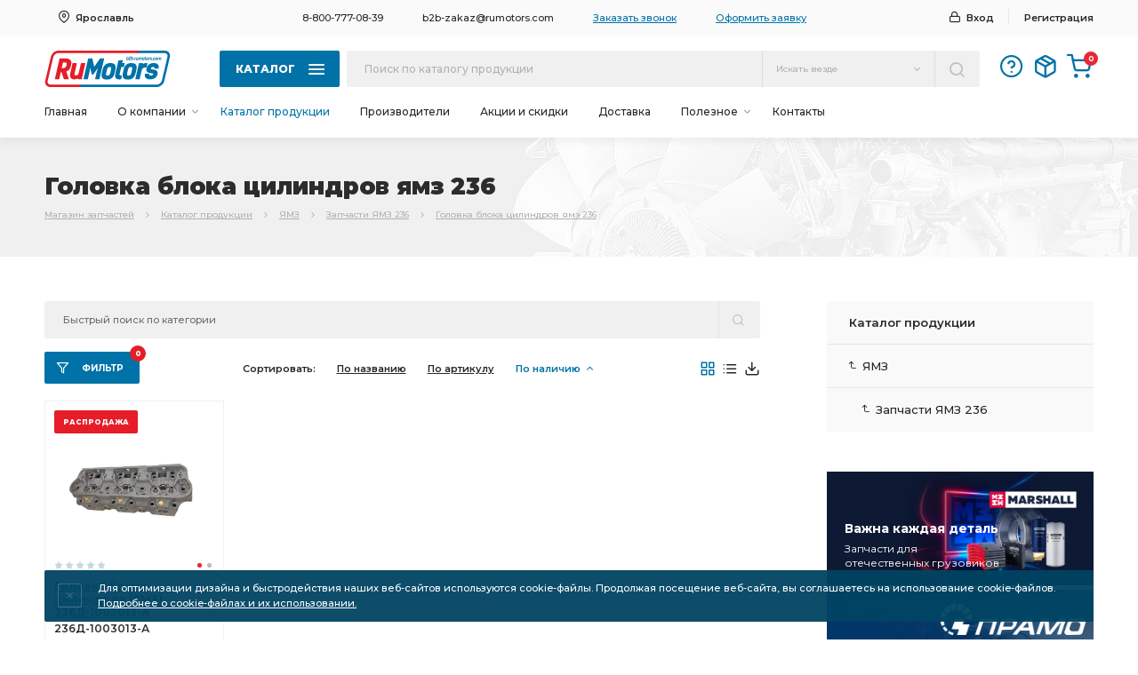

--- FILE ---
content_type: text/html; charset=utf-8
request_url: https://www.google.com/recaptcha/api2/aframe
body_size: 268
content:
<!DOCTYPE HTML><html><head><meta http-equiv="content-type" content="text/html; charset=UTF-8"></head><body><script nonce="iJ_YmHyWRM3ajGxnQrQRhA">/** Anti-fraud and anti-abuse applications only. See google.com/recaptcha */ try{var clients={'sodar':'https://pagead2.googlesyndication.com/pagead/sodar?'};window.addEventListener("message",function(a){try{if(a.source===window.parent){var b=JSON.parse(a.data);var c=clients[b['id']];if(c){var d=document.createElement('img');d.src=c+b['params']+'&rc='+(localStorage.getItem("rc::a")?sessionStorage.getItem("rc::b"):"");window.document.body.appendChild(d);sessionStorage.setItem("rc::e",parseInt(sessionStorage.getItem("rc::e")||0)+1);localStorage.setItem("rc::h",'1769035106198');}}}catch(b){}});window.parent.postMessage("_grecaptcha_ready", "*");}catch(b){}</script></body></html>

--- FILE ---
content_type: text/css
request_url: https://b2b.rumotors.com/assets2/style.css?v=0.48
body_size: 34091
content:
/* Иконки */

@font-face {
font-family: "icons-set-1";
src: url("/assets2/fonts/icons-set-1.eot");
src: url("/assets2/fonts/icons-set-1.eot?#iefix") format("embedded-opentype"),
url("/assets2/fonts/icons-set-1.woff") format("woff"),
url("/assets2/fonts/icons-set-1.ttf") format("truetype"),
url("/assets2/fonts/icons-set-1.svg#JournalRegular") format("svg");
}



/* Основные */

html {
padding: 0px;
margin: 0px;
}

body {
margin: 0px;
font-family: 'Montserrat', sans-serif;
font-weight: 500;
font-size: 13px;
color: #2c2c2c;
line-height: 20px;
}

@media screen 
and (max-width:899px){

body {
font-size: 12px;
line-height: 18px;
}

}

a {
font-size: inherit;
color: inherit;
text-decoration: none;
text-decoration-skip-ink: none;
}

input,
textarea {
font-family: inherit !important;
}

strong, b {
font-weight: normal;
}

h1,
h2,
h3 {
font-weight: normal;
padding: 0px;
margin: 0px;
}

.bl-transition,
.bl-transition:before,
.bl-transition:after,
.bl-transition input,
.bl-transition img,
.bl-transition a,
.bl-transition span,
.bl-transition div,
.bl-transition a:before,
.bl-transition a:after,
.bl-transition span:before,
.bl-transition span:after,
.bl-transition div:before,
.bl-transition div:after {
-o-transition: all 0.2s ease-in-out;
-moz-transition: all 0.2s ease-in-out;
-webkit-transition: all 0.2s ease-in-out;
transition: all 0.2s ease-in-out;
}



/* Попап окно */

.popup-cont-cd1 {
width: 100%;
height: 100%;
background-color: rgba(255,255,255,0.95);
position: fixed;
right: 0px;
top: 0px;
z-index: 1000;
}

.popup-cont-cd2 {
width: 0px;
height: 100vh;
background-color: #fff;
box-shadow: 0px 0px 15px rgba(0,0,0,0.2);
position: absolute;
right: 0px;
top: 0px;
z-index: 1020;
}

.popup-cont-cd3 {
width: 100%;
height: 100%;
position: absolute;
left: 0px;
top: 0px;
z-index: 1010;
}

.popup-cont-win {
width: 540px;
height: 100%;
padding: 50px 0 50px 70px;
position: relative;
}

.popup-cont-win-inner {
padding: 10px 0 0 0;
}

.popup-cont-win-close {
width: 20px;
height: 20px;
position: absolute;
right: 0px;
top: 25px;
cursor: pointer;
opacity: 0;
}

.popup-cont-win-close:after {
width: 20px;
height: 20px;
position: absolute;
left: 0px;
top: 0px;
font-family: 'icons-set-1';
font-size: 20px;
line-height: 20px;
font-weight: normal;
content: "\ea3a";
color: #e5e5e5;
-webkit-font-smoothing: antialiased;
-moz-osx-font-smoothing: grayscale;
-o-transition: all 0.2s ease-in-out;
-moz-transition: all 0.2s ease-in-out;
-webkit-transition: all 0.2s ease-in-out;
transition: all 0.2s ease-in-out;
}

.popup-cont-win-close:hover:after {
color: #ff0000;
}

.popup-cont-win-contentimport-block {
max-height: calc(100vh - 100px);
overflow: hidden;
padding: 0 40px 0 0;
}

@media screen 
and (min-width:900px) 
and (max-width:1050px){

.popup-cont-win-close:after {
color: #ff0000;
}

}

@media screen 
and (max-width:899px){

.popup-cont-cd1 {
width: 100%;
height: 100vh;
background-color: #fff;
position: fixed;
right: -800px;
top: 0px;
z-index: 1000;
}

.popup-cont-cd2 {
width: 100%;
height: 100vh;
background-color: #fff;
box-shadow: 0px 0px 15px rgba(0,0,0,0);
position: static;
z-index: 1020;
}

.popup-cont-cd3 {
width: 100%;
height: 100vh;
position: static;
z-index: 1010;
}

.popup-cont-win {
width: 100%;
height: 100%;
position: relative;
padding: 0 0 0 0;
}

.popup-cont-win-inner {
padding: 0 0 0 0;
}

.popup-cont-win-close {
width: 20px;
height: 20px;
position: absolute;
right: 20px;
top: 20px;
z-index: 30;
cursor: pointer;
opacity: 1;
}

.popup-cont-win-close:after {
width: 20px;
height: 20px;
position: absolute;
left: 0px;
top: 0px;
font-family: 'icons-set-1';
font-size: 20px;
line-height: 20px;
font-weight: normal;
content: "\ea3a";
color: #ff0000;
-webkit-font-smoothing: antialiased;
-moz-osx-font-smoothing: grayscale;
-o-transition: all 0.2s ease-in-out;
-moz-transition: all 0.2s ease-in-out;
-webkit-transition: all 0.2s ease-in-out;
transition: all 0.2s ease-in-out;
}

.popup-cont-win-close:hover:after {
color: #ff0000;
}

.popup-cont-win-contentimport-block {
max-height: calc(100vh - 40px);
overflow: hidden;
padding: 20px 40px 20px 20px;
position: relative;
z-index: 20;
}

.popup-cont-win-contentimport {
padding: 0 0 120px 0;
}

}



/* Попап окно стили */

.popup-title {
font-weight: 900;
font-size: 19px;
color: #272727;
line-height: 22px;
padding: 0 0 30px 0;
}

.popup-text {
font-weight: 500;
font-size: 12px;
color: #272727;
line-height: 16px;
padding: 0 0 30px 0;
}

.popup-form {
padding: 0 0 20px 0;
}

@media screen 
and (max-width:899px){

.popup-title {
font-size: 15px;
line-height: 18px;
padding: 0 0 18px 0;
}

.popup-text {
font-weight: 500;
font-size: 11px;
line-height: 14px;
padding: 0 0 18px 0;
}

.popup-form {
padding: 0 0 18px 0;
}

}



/* Формы стили */

.form-line-33,
.form-line-50,
.form-line-100 {
display: flex;
flex-wrap: wrap;
}

.form-line-33>div,
.form-line-50>div,
.form-line-100>div {
display: flex;
}

.form-line-33>div {
width: calc(33% - 12px);
padding: 0 20px 0 0;
}

.form-line-33>div:nth-child(3) {
padding: 0 0 0 0;
}

.form-line-50>div {
width: calc(50% - 10px);
padding: 0 20px 0 0;
}

.form-line-50>div:nth-child(2) {
padding: 0 0 0 0;
}

.form-line-100>div {
width: 100%;
}

.form-line-marg-10 {
margin-bottom: 10px;
}

.form-line-marg-20 {
margin-bottom: 20px;
}

.form-line-marg-30 {
margin-bottom: 30px;
}

section.form-line-input-section {
width: 100%;
position: relative;
}

section.form-line-input-section lable {
background-color: #fff;
font-weight: 500;
font-size: 10px;
color: #272727;
display: inline-block;
padding: 0 10px 0 10px;
position: absolute;
top: -8px;
left: 10px;
z-index: 28; 
}

section.form-line-input-section input,
section.form-line-input-section textarea {
width: calc(100% - 39px);
padding: 16px 15px 16px 20px;
border: 2px solid #d9d8d8;
font-weight: 500;
font-size: 12px;
color: #272727;
border-radius: 3px;
-webkit-appearance: none;
-moz-appearance: none;
appearance: none;
position: relative;
z-index: 10;
outline: none;
}

section.form-line-input-section textarea {
height: 120px;
resize: none;
}

section.input-duty input {
width: calc(100% - 69px);
padding: 16px 45px 16px 20px;
}

section.input-duty:after {
content: '';
display: block;
width: 8px;
height: 8px;
background-color: #e62934;
border-radius: 999px;
position: absolute;
right: 17px;
top: calc(50% - 4px);
z-index: 20;
}

section.input-disabled input {
font-weight: 700;
background-color: #fff;
position: relative;
}

section.input-disabled:after {
display: block;
content: 'Редактирование поля недоступно';
font-weight: 600;
font-size: 8px;
color: #b2b2b2;
line-height: 10px;
padding: 6px 12px 5px 12px;
background-color: #fafafa;
border: 1px solid #f0f0f0;
border-radius: 2px;
position: absolute;
right: 14px;
top: 14px;
z-index: 20;
text-transform: uppercase;
}

.form-line-dlinks a {
display: inline-block;
font-weight: 600;
font-size: 10px;
color: #2c2c2c;
line-height: 14px;
position: relative;
padding: 0 0 0 30px;
margin: 0 0 10px 0;
text-decoration: underline;
}

.form-line-dlinks a:before {
width: 13px;
height: 13px;
position: absolute;
left: 3px;
top: 0px;
font-family: 'icons-set-1';
font-size: 13px;
line-height: 13px;
font-weight: normal;
content: "\e964";
color: #2c2c2c;
-webkit-font-smoothing: antialiased;
-moz-osx-font-smoothing: grayscale;
}

.form-line-dlinks-pass:before {
content: "\e966" !important;
}

.form-line-dlinks a:hover,
.form-line-dlinks a:hover:before {
color: #e62934;
}

.form-line-descr,
.history-items-list-sline-inner-orderinfo-alert {
padding: 0 0 0 30px;
position: relative;
font-weight: 500;
font-size: 10px;
color: #2c2c2c;
line-height: 14px;
}

.form-line-descr:before,
.history-items-list-sline-inner-orderinfo-alert:before {
width: 15px;
height: 15px;
position: absolute;
left: 0px;
top: 2px;
font-family: 'icons-set-1';
font-size: 14px;
line-height: 14px;
font-weight: normal;
content: "\e963";
color: #2c2c2c;
-webkit-font-smoothing: antialiased;
-moz-osx-font-smoothing: grayscale;
}

.form-line-agr {
font-weight: 500;
font-size: 10px;
color: #bebebe;
line-height: 14px;
}

.form-line-agr a {
color: #bebebe;
text-decoration: underline;
}

.form-line-agr a:hover {
color: #e62934;
}

.checkbox-layout-tab {
width: 100%;
display: table;
}

.checkbox-layout-t-d1 {
display: table-cell;
vartical-align: top;
}

.checkbox-layout-t-d2 {
display: table-cell;
vartical-align: top;
padding: 0 0 0 15px;
}

.checkbox-layout {
width: 14px;
height: 14px;
display: block;
border-radius: 999px;
cursor: pointer;
position: relative;
top: 6px;
}

.checkbox-layout-on {
background-color: #0072a7;
}

.checkbox-layout-off {
background-color: #d9d9d9;
}

.checkbox-layout input {
display: none;
}

.form-line-alert {
margin-bottom: 17px;
}

.form-line-alert-red,
.form-line-alert-green {
padding: 8px 15px 7px 15px;
font-weight: 600;
font-size: 10px;
color: #fff;
line-height: 13px;
border-radius: 3px;
margin: 0 0 3px 0;
}

.form-line-alert-red {
background-color: #e62934;
}

.form-line-alert-green {
background-color: #19b000;
}

.form-line-last {
text-align: right;
}

.form-line-last-bott-1 {
background-color: #0072a7;
padding: 15px 35px 14px 35px;
border-radius: 2px;
border: none;
outline: none;
text-transform: uppercase;
font-weight: 600;
font-size: 11px;
color: #fff;
line-height: 15px;
cursor: pointer;
margin: 0 0 0 2px;
-webkit-appearance: none;
-moz-appearance: none;
appearance: none;
}

.form-line-last-bott-1:hover {
background-color: #e62934;
}

.form-line-last-bott-1-red {
background-color: #e62934;
}

.form-line-last-bott-1-red:hover {
background-color: #cd000c;
}

.form-line-last-bott-2 {
background-color: #fff;
padding: 13px 33px 12px 33px;
border-radius: 2px;
border: 2px solid #e7e7e7;
outline: none;
text-transform: uppercase;
font-weight: 600;
font-size: 11px;
color: #e7e7e7;
line-height: 15px;
cursor: pointer;
margin: 0 0 0 2px;
-webkit-appearance: none;
-moz-appearance: none;
appearance: none;
}

.form-line-last-bott-2:hover {
border: 2px solid #e62934;
color: #e62934;
}

.form-line-last-bott-1:disabled {
background-color: #e7e7e7;
color: #cccccc;
}

.form-line-last-bott-1:disabled:hover {
background-color: #e7e7e7;
}

.popup-seppline {
height: 2px;
background-color: #f0f0f0;
margin: 0 0 20px 0;
}

.dropzone {
width: calc(100% - 44px);
padding: 16px 20px 16px 20px !important;
border: 2px solid #d9d8d8 !important;
font-weight: 500;
font-size: 12px;
color: #272727;
border-radius: 3px;
outline: none;
position: relative;
z-index: 20;
cursor: pointer;
box-sizing: content-box !important;
}

.dropzone span {
width: calc(100% - 20px);
text-align: center;
background-color: #fafafa;
font-weight: 500;
font-size: 9px;
color: #b2b2b2;
line-height: 16px;
text-transform: uppercase;
padding: 8px 10px 8px 10px;
border: 1px solid #f0f0f0;
border-radius: 3px;
display: inline-block;
}

.dropzone h3 {
background-color: #fff !important;
font-weight: 500 !important;
font-size: 10px !important;
color: #272727 !important;
line-height: 14px !important;
display: inline-block !important;
padding: 0 10px 0 10px !important;
margin: 0 0 0 0 !important;
position: absolute !important;
top: -8px;
left: 10px;
z-index: 30;
text-transform: none;
}

.form-line-files {
padding: 20px 20px 5px 20px;
border: 2px solid #d9d8d8;
border-radius: 3px;
position: relative;
}

.form-line-files lable {
background-color: #fff;
font-weight: 500;
font-size: 10px;
color: #272727;
display: inline-block;
padding: 0 10px 0 10px;
position: absolute;
top: -10px;
left: 10px;
z-index: 28;
}

.form-line-files-td {
width: calc(50% - 12px);
display: inline-block;
margin: 0 10px 10px 0;
}

.form-line-files-td:nth-child(2n) {
margin: 0 0 10px 0;
}

.form-line-files-line {
min-height: 40px;
width: 100%;
display: table;
}

.form-line-files-line-d1 {
display: table-cell;
vertical-align: middle;
}

.file-pdf,
.file-doc,
.file-xls,
.file-txt,
.file-zip,
.file-rar {
width: 27px;
height: 35px;
background-position: center center;
background-repeat: no-repeat;
background-size: contain;
margin: 0 12px 0 0;
}

.file-pdf {
background-image: url(/assets2/img/pdf_f.svg);
}

.file-doc {
background-image: url(/assets2/img/doc_f.svg);
}

.file-xls {
background-image: url(/assets2/img/xls_f.svg);
}

.file-txt {
background-image: url(/assets2/img/txt_f.svg);
}

.file-zip {
background-image: url(/assets2/img/zip_f.svg);
}

.file-rar {
background-image: url(/assets2/img/rar_f.svg);
}

.form-line-files-line-d2 {
display: table-cell;
vertical-align: middle;
}

.form-line-files-line-d2-name {
margin: 0 0 2px 0;
}

.form-line-files-line-d2-name a {
font-weight: 500;
font-size: 12px;
color: #272727 !important;
line-height: 16px;
text-decoration: none !important;
}

.form-line-files-line-d2-name a:hover {
color: #e62934 !important;
}

.form-line-files-line-d2-descr {
font-weight: 500;
font-size: 10px;
color: #bebebe;
line-height: 14px;
}

.form-line-files-line-d2-descr a {
color: #bebebe;
text-decoration: underline;
}

@media screen 
and (min-width:900px) 
and (max-width:1050px){

.form-line-dlinks a:hover,
.form-line-dlinks a:hover:before {
color: #2c2c2c;
}

.form-line-agr a:hover {
color: #bebebe;
}

.form-line-last-bott-1:hover {
background-color: #0072a7;
}

.form-line-last-bott-1-red:hover {
background-color: #e62934;
}

.form-line-last-bott-2:hover {
border: 2px solid #e7e7e7;
color: #e7e7e7;
}

}

@media screen 
and (max-width:899px){

.form-line-33,
.form-line-50,
.form-line-100 {
display: block;
}

.form-line-33>div,
.form-line-50>div,
.form-line-100>div {
display: block;
}

.form-line-33>div {
width: 100%;
padding: 0 0 10px 0;
}

.form-line-33>div:nth-child(3) {
padding: 0 0 0 0;
}

.form-line-50>div {
width: 100%;
padding: 0 0 10px 0;
}

.form-line-50>div:nth-child(2) {
padding: 0 0 0 0;
}

.form-line-100>div {
width: 100%;
}

.form-line-marg-10 {
margin-bottom: 5px;
}

.form-line-marg-20 {
margin-bottom: 10px;
}

.form-line-marg-30 {
margin-bottom: 15px;
}

section.form-line-input-section {
width: 100%;
position: relative;
}

.form-line-dlinks a {
padding: 0 0 0 30px;
margin: 0 0 10px 0;
}

.form-line-dlinks a:hover,
.form-line-dlinks a:hover:before {
color: #2c2c2c;
}

.form-line-agr a:hover {
color: #bebebe;
}

.form-line-last {
text-align: right;
}

.form-line-last-bott-1 {
width: 100%;
display: block;
background-color: #0072a7;
padding: 15px 0 14px 0;
border-radius: 2px;
border: none;
outline: none;
text-transform: uppercase;
font-weight: 600;
font-size: 11px;
color: #fff;
line-height: 15px;
cursor: pointer;
text-align: center;
margin: 10px 0 0 0;
}

.form-line-last-bott-1:hover {
background-color: #0072a7;
}

.form-line-last-bott-1-red {
background-color: #e62934;
}

.form-line-last-bott-1-red:hover {
background-color: #e62934;
}

.form-line-last-bott-2 {
width: calc(100% - 4px);
display: block;
background-color: #fff;
padding: 13px 0 12px 0;
border-radius: 2px;
border: 2px solid #e7e7e7;
outline: none;
text-transform: uppercase;
font-weight: 600;
font-size: 11px;
color: #e7e7e7;
line-height: 15px;
cursor: pointer;
text-align: center;
margin: 10px 0 0 0;
}

.form-line-last-bott-2:hover {
border: 2px solid #e7e7e7;
color: #e7e7e7;
}

.form-line-last-bott-1:disabled {
background-color: #e7e7e7;
color: #cccccc;
}

.form-line-last-bott-1:disabled:hover {
background-color: #e7e7e7;
}

.popup-seppline {
height: 2px;
background-color: #f0f0f0;
margin: 0 0 20px 0;
}

.dropzone {
width: calc(100% - 4px) !important;
padding: 16px 0px 16px 0px  !important;
border: 2px solid #d9d8d8;
font-weight: 500;
font-size: 10px;
color: #272727;
border-radius: 3px;
outline: none;
position: relative;
z-index: 20;
cursor: pointer;
display: block;
}

.dropzone span {
width: auto !important;
background-color: #fafafa;
font-weight: 500;
font-size: 9px !important;
color: #b2b2b2 !important;
line-height: 13px !important;
text-transform: uppercase;
padding: 8px 10px 8px 10px !important;
margin: 0 20px 0 20px !important;
border: 1px solid #f0f0f0;
border-radius: 3px;
display: block;
}

.dropzone h3 {
background-color: #fff !important;
font-weight: 500 !important;
font-size: 10px !important;
color: #272727 !important;
line-height: 14px !important;
display: inline-block !important;
padding: 0 10px 0 10px !important;
margin: 0 0 0 0 !important;
position: absolute !important;
top: -8px !important;
left: 10px !important;
z-index: 30;
text-transform: none;
}

.form-line-files-td {
width: calc(100% - 0px);
display: block;
margin: 0 0 10px 0;
}

.form-line-files-td:nth-child(2n) {
margin: 0 0 10px 0;
}

.form-line-files-line {
min-height: 40px;
}

.file-pdf,
.file-doc,
.file-xls,
.file-txt,
.file-zip,
.file-rar {
width: 32px;
height: 41px;
margin: 0 12px 0 0;
}

.form-line-files-line-d2-name a {
font-size: 11px;
line-height: 14px;
}

.form-line-files-line-d2-name a:hover {
color: #272727 !important;
}

.form-line-files-line-d2-descr {
font-size: 10px;
line-height: 14px;
}

.form-line-files-line-d2-descr a {
color: #bebebe;
text-decoration: underline;
}

.form-line-files-line-d2-descr a:hover {
color: #bebebe !important;
}

}



/* Шапка */


.header-cont {
}

.header-line-1 {
height: 40px;
background-color: #fafafa;
}

.header-line-1-cont {
width: calc(100% - 100px);
max-width: 1380px;
padding: 0 50px 0 50px;
margin: 0px auto;
}

.header-line-1-inner {
width: 100%;
display: table;
}

.header-line-1-inner-d1 {
display: table-cell;
}

.header-line-1-inner-d2 {
width: 100%;
display: table-cell;
text-align: center;
}

.header-line-1-inner-d3 {
display: table-cell;
white-space: nowrap;
}

.header-city-cont {
min-width: 210px;
position: relative;
margin: 2px 0 0 0;
}

.header-city-m-title {
display: none;
}

.header-city-m-close {
display: none;
}

.header-city-inner {
width: 100%;
height: 181px;
background-color: #fff;
box-shadow: 0px 0px 2px rgba(0,0,0,0.2);
position: absolute;
left: 0px;
top: 0px;
z-index: 50;
padding-top: 36px;
overflow: hidden;
}

.header-city-in-sepp {
height: 1px;
background-color: #eaeaea;
}

.header-city-in-search {
position: relative;
}

.header-city-in-search input {
width: calc(100% - 70px);
padding: 12px 50px 12px 20px;
position: relative;
z-index: 10;
font-weight: 500;
font-size: 11px;
color: #444444;
border: none;
outline: none;
}

.header-city-in-search input::-webkit-input-placeholder {
color: #cecece;
}

.header-city-in-search button {
width: 12px;
height: 12px;
position: absolute;
right: 17px;
top: 13px;
z-index: 20;
border: none;
outline: none;
background-color: transparent;
cursor: pointer;
}

.header-city-in-search button:after {
width: 12px;
height: 12px;
position: absolute;
left: 0px;
top: 0px;
font-family: 'icons-set-1';
font-size: 12px;
line-height: 12px;
font-weight: normal;
content: "\e9e3";
color: #cecece;
-webkit-font-smoothing: antialiased;
-moz-osx-font-smoothing: grayscale;
}

.header-city-in-search button:hover:after {
color: #e62934;
}

.header-city-in-citys {
height: 168px;
padding: 12px 0 0 20px;
}

.header-city-in-citys div {
margin: 0 0 6px 0;
}

.header-city-in-citys span {
font-weight: 500;
font-size: 11px;
color: #444444;
line-height: 14px;
}

.header-city-in-citys span:hover {
color: #e62934;
cursor: pointer;
}

.header-city-in-citys-wrap {
padding-bottom: 20px;
}

.header-city-show-block {
position: relative;
z-index: 60;
padding: 11px 0 0 15px;
}

.header-city-show {
font-weight: 600;
font-size: 11px;
color: #272727;
line-height: 14px;
padding-left: 20px;
position: relative;
padding: 0 0 0 20px;
cursor: pointer;
}

.header-city-show:before {
width: 14px;
height: 14px;
position: absolute;
left: 0px;
top: -1px;
font-family: 'icons-set-1';
font-size: 14px;
line-height: 14px;
font-weight: normal;
content: "\e9a1";
color: #272727;
-webkit-font-smoothing: antialiased;
-moz-osx-font-smoothing: grayscale;
}

.header-line-1-inner-d2 {
}

.header-line-1-inner-d2 span,
.header-line-1-inner-d2 a {
font-weight: 500;
font-size: 11px;
color: #272727;
line-height: 14px;
margin: 0 40px 0 0;
cursor: pointer;
}

.header-line-1-in-d2-tel a,
.header-line-1-in-d2-mail a {
margin: 0 0 0 0 !important;
}

.header-line-1-inner-d2 span:hover,
.header-line-1-inner-d2 a:hover {
color: #e62934 !important;
}

.header-line-1-in-d2-callback {
color: #0072a7 !important;
text-decoration: underline;
}

.header-line-1-in-d2-order {
color: #0072a7 !important;
margin: 0 80px 0 0 !important;
text-decoration: underline;
}

.header-line-1-inner-d3 {
}

.header-line-1-in-d3-enter {
font-weight: 600;
font-size: 11px;
color: #272727;
position: relative;
padding: 0 30px 0 20px;
cursor: pointer;
}

.header-line-1-in-d3-enter:before {
width: 14px;
height: 14px;
position: absolute;
left: 0px;
top: -1px;
font-family: 'icons-set-1';
font-size: 14px;
line-height: 14px;
font-weight: normal;
content: "\e99b";
color: #272727;
-webkit-font-smoothing: antialiased;
-moz-osx-font-smoothing: grayscale;
}

.header-line-1-in-d3-enter:after {
content: '';
width: 1px;
height: 18px;
background-color: #e7e7e7;
position: absolute;
right: 13px;
top: -3px;
}

.header-line-1-in-d3-registr {
font-weight: 600;
font-size: 11px;
color: #272727;
cursor: pointer;
}

.header-line-1-in-d3-enter:hover,
.header-line-1-in-d3-enter:hover:before,
.header-line-1-in-d3-registr:hover {
color: #e51d28;
}

.header-line-1-in-d3-login {
display: inline-block;
position: relative;
z-index: 80;
}

.header-login-m-title {
display: none;
}

.header-login-m-close {
display: none;
}

.header-line-1-in-d3-login-inner {
width: 100%;
min-width: 205px;
height: 161px;
background-color: #fff;
box-shadow: 0px 0px 2px rgba(0,0,0,0.2);
position: absolute;
left: 0px;
top: 0px;
z-index: 50;
padding-top: 36px;
overflow: hidden;
}

.header-line-1-in-d3-login-show-block {
max-width: 220px;
position: relative;
z-index: 60;
padding: 11px 0 0 15px;
}

.header-line-1-in-d3-login-show {
font-weight: 700;
font-size: 11px;
color: #19b000;
line-height: 14px;
padding-left: 20px;
position: relative;
padding: 0 10px 0 22px;
cursor: pointer;
}

.header-line-1-in-d3-login-show:before {
width: 14px;
height: 14px;
position: absolute;
left: 0px;
top: -1px;
font-family: 'icons-set-1';
font-size: 14px;
line-height: 14px;
font-weight: normal;
content: "\ea1b";
color: #19b000;
-webkit-font-smoothing: antialiased;
-moz-osx-font-smoothing: grayscale;
}

.header-line-1-in-d3-exit {
font-weight: 600;
font-size: 11px;
color: #272727;
line-height: 14px;
display: inline-block;
margin: 0 0 0 20px;
position: relative;
cursor: pointer;
}

.header-line-1-in-d3-exit:before {
content: '';
width: 1px;
height: 18px;
background-color: #e7e7e7;
position: absolute;
left: -18px;
top: -3px;
}

.header-line-1-in-d3-exit:hover {
color: #e62934;
}

.header-login-in-sepp {
height: 1px;
background-color: #eaeaea;
}

.header-login-in-lines {
padding: 6px 15px 6px 15px;
}

.header-login-in-lines div {
padding: 6px 0 6px 24px;
position: relative;
}

.header-login-in-line {
font-weight: 600;
font-size: 11px;
color: #696969;
line-height: 14px;
}

.header-login-in-lines div:before {
width: 14px;
height: 14px;
position: absolute;
left: 0px;
top: 6px;
font-family: 'icons-set-1';
font-size: 14px;
line-height: 14px;
font-weight: normal;
color: #e1e1e1;
-webkit-font-smoothing: antialiased;
-moz-osx-font-smoothing: grayscale;
}

.header-login-in-line-ico-1:before {
content: "\e9ed";
}

.header-login-in-line-ico-2:before {
content: "\e9c1";
}

.header-login-in-line-ico-3:before {
content: "\e9e6";
}

.header-login-in-line-ico-4:before {
content: "\e95f";
}

.header-login-in-line-ico-5:before {
content: "\e99d";
}

.header-login-in-lines div:hover:before,
.header-login-in-lines a:hover {
color: #e62934;
}

.header-login-in-line-m-exit {
display: none;
}

.header-login-in-data {
font-weight: 600;
font-size: 9px;
color: #cecece;
line-height: 14px;
padding: 7px 17px 7px 17px;
}

.header-line-2 {
height: 100px;
padding: 15px 0 0 0;
background-color: #fff;
}

.header-line-2-cont1 {
width: calc(100% - 100px);
max-width: 1380px;
padding: 0 50px 0 50px;
margin: 0px auto;
}

.header-line-2-c1-inner {
width: 100%;
display: table;
margin: 0px 0 0 0;
}

.header-line-2-c1-inner-d1,
.header-line-2-c1-inner-d2,
.header-line-2-c1-inner-d3,
.header-line-2-c1-inner-d4 {
display: table-cell;
vertical-align: middle;
}

.header-line-2-c1-inner-d1 {
}

.header-line-2-c1-inner-d1 img {
width: 142px;
height: 41px;
border: none;
}

.header-line-2-c1-inner-d2 {
white-space: nowrap;
}

.header-line-cat-bott {
margin: 0 8px 0 35px;
border-radius: 2px;
padding: 11px 48px 10px 16px;
font-weight: 800;
font-size: 12px;
line-height: 16px;
text-transform: uppercase;
cursor: pointer;
position: relative;
}

.header-line-cat-bott-off {
background-color: #0072a7;
border: 2px solid #0072a7;
color: #fff;
}

.header-line-cat-bott-off:hover {
background-color: #e62934;
border: 2px solid #e62934;
}

.header-line-cat-bott-on {
background-color: transparent;
border: 2px solid #0072a7;
color: #0072a7;
z-index: 130;
}

.header-line-cat-bott-stripes {
width: 21px;
height: 20px;
position: absolute;
right: 14px;
top: 9px;
}

.header-line-cat-bott-stripes span {
width: 18px;
height: 2px;
background-color: #fff;
display: block;
position: absolute;
left: 2px;
border-radius: 2px;
}

.header-line-cat-bott-off div.header-line-cat-bott-stripes>span {
background-color: #fff;
}

.header-line-cat-bott-off div.header-line-cat-bott-stripes>span:nth-child(1) {
top: 4px;
}

.header-line-cat-bott-off div.header-line-cat-bott-stripes>span:nth-child(2) {
top: 9px;
}

.header-line-cat-bott-off div.header-line-cat-bott-stripes>span:nth-child(3) {
top: 14px;
}

.header-line-cat-bott-on div.header-line-cat-bott-stripes>span {
background-color: #0072a7;
}

.header-line-cat-bott-on div.header-line-cat-bott-stripes>span:nth-child(1) {
top: 9px;
-webkit-transform: rotate(45deg);
-moz-transform: rotate(45deg);
-ms-transform: rotate(45deg);
-o-transform: rotate(45deg);
transform: rotate(45deg);
}

.header-line-cat-bott-on div.header-line-cat-bott-stripes>span:nth-child(2) {
top: 9px;
width: 0px;
}

.header-line-cat-bott-on div.header-line-cat-bott-stripes>span:nth-child(3) {
top: 9px;
-webkit-transform: rotate(-45deg);
-moz-transform: rotate(-45deg);
-ms-transform: rotate(-45deg);
-o-transform: rotate(-45deg);
transform: rotate(-45deg);
}

.header-line-cat-block-back {
width: 100%;
height: 100vh;
background-color: rgba(255,255,255,0.95);
position: fixed;
left: 0px;
top: 0px;
z-index: 129;
}

.header-line-cat-block {
width: 100%;
height: calc(100vh - 150px);
background-color: #fff;
position: absolute;
left: 0px;
top: 110px;
z-index: 130;
box-shadow: 0px 0px 15px rgba(0,0,0,0.1);
}

.header-line-cat-block-inner {
width: calc(100% - 100px);
max-width: 1380px;
height: 100%;
padding: 0 50px 0 50px;
margin: 0px auto;
}

.header-line-cat-block-menus {
width: 100%;
height: 100%;
display: table;
position: relative;
z-index: 21;
}

.header-line-cat-block-menus-d1 {
width: 33%;
vertical-align: top;
display: table-cell;
border-right: 3px solid #f0f0f0;
}

.header-line-cat-block-menus-d2 {
width: 33%;
vertical-align: top;
display: table-cell;
border-right: 3px solid #f0f0f0;
}

.header-line-cat-block-menus-d3 {
width: 33%;
vertical-align: top;
display: table-cell;
}

.header-line-cat-block-menus-wrapper {
max-height: calc(100vh - 150px);
}

.header-line-cat-block-menus-d1-inner {
width: auto;
padding: 0 0 40px 0;
}

.header-line-cat-bmd1i-block {
width: calc(100% - 10px);
display: table;
margin: 20px 0 0 10px;
}

.header-line-cat-bmd1i-b-d1 {
display: table-cell;
vertical-align: middle;
}

.header-line-cat-bmd1i-b-d1 div {
width: 50px;
text-align: middle;
}

.header-line-cat-bmd1i-b-d1 img {
max-width: 47px;
}

.header-line-cat-bmd1i-b-d2 {
width: 100%;
display: table-cell;
vertical-align: middle;
padding: 0 50px 0 10px;
white-space: normal;
}

.header-line-cat-bmd1i-b-d2 span {
font-weight: 600;
font-size: 14px;
line-height: 18px;
color: #454545;
cursor: pointer;
}

.header-line-cat-bmd1i-b-d2 span:hover {
color: #e51d28;
}

.header-line-cat-bmd1i-bl-active {
position: relative;
}

.header-line-cat-bmd1i-bl-active:after {
width: 40px;
height: 3px;
background-color: #f0f0f0;
content: '';
position: absolute;
top: 50%;
right: 0px;
z-index: 10;
}

.header-line-cat-bmd1i-bl-active span {
font-weight: 700;
color: #000;
}

.header-line-cat-block-menus-d2-inner {
width: auto;
padding: 20px 0 30px 0;
}

.header-line-cat-bmd2i-line {
margin: 0 0 0 0;
padding: 15px 50px 5px 30px;
white-space: normal;
}

.header-line-cat-bmd2i-line span {
font-weight: 500;
font-size: 13px;
line-height: 17px;
color: #454545;
cursor: pointer;
}

.header-line-cat-bmd2i-active span {
font-weight: 700;
color: #000;
}

.header-line-cat-bmd2i-active {
position: relative;
}

.header-line-cat-bmd2i-active:after {
width: 40px;
height: 3px;
background-color: #f0f0f0;
content: '';
position: absolute;
top: calc(50% + 2px);
right: 0px;
z-index: 10;
}

.header-line-cat-bmd2i-line span:hover {
color: #e51d28;
}

.header-line-cat-block-menus-d3-inner {
padding: 30px 20px 30px 30px;
white-space: normal;
}

.header-line-cat-bmd3i-tab {
display: block;
}

.header-line-cat-bmd3i-block {
display: block;
padding: 0 20px 10px 0;
}

.header-line-cat-bmd3i-block span {
}

.header-line-cat-bmd3i-block a {
font-weight: 500;
font-size: 12px;
line-height: 16px;
color: #454545;
}

.header-line-cat-bmd3i-block a:hover {
color: #e51d28;
}

.header-line-2-c1-inner-d3 {
width: 100%;
}

.header-line-search-cont {
position: relative;
height: 40px;
}

.header-line-search-m-title {
display: none;
}

.header-line-search-m-close {
display: none;
}

.header-line-search-block {
border-radius: 2px;
position: relative;
z-index: 51;
}

.header-line-search-block-off {
background-color: #f0f0f0;
}

.header-line-search-block-on {
background-color: #fff;
box-shadow: 0px 0px 5px rgba(0,0,0,0.2);
}

.header-line-search-bl-line {
width: calc(100% - 245px);
position: relative;
border-right: 1px solid rgba(0,0,0,0.08);
}

@keyframes rotate1 {
100% {
transform: rotate(360deg);
-webkit-transform: rotate(360deg);
-o-transform: rotate(360deg);
-moz-transform: rotate(360deg);
}
}

.header-line-search-bl-line-loading:after {
width: 15px;
height: 15px;
position: absolute;
right: 14px;
top: 13px;
font-family: 'icons-set-1';
font-size: 15px;
line-height: 15px;
font-weight: normal;
content: "\e9db";
color: #19b000;
-webkit-font-smoothing: antialiased;
-moz-osx-font-smoothing: grayscale;
-webkit-animation: rotate1 1s ease-in-out infinite;
}

.header-line-search-bl-line input {
width: calc(100% - 60px);
background-color: transparent;
padding: 13px 20px 13px 20px;
font-weight: 600;
font-size: 12px;
color: #1a1a1a;
border: none;
outline: none;
}

.header-line-search-bl-line input::-webkit-input-placeholder {
font-weight: 500;
color: #b1b1b1;
}

.header-line-search-bl-conf {
width: 193px;
position: absolute;
right: 51px;
top: 0px;
z-index: 32;
background-color: inherit;
}

.header-line-search-bl-conf-off {
color: #b1b1b1;
}

.header-line-search-bl-conf-off:after {
width: 12px;
height: 12px;
position: absolute;
right: 13px;
top: 15px;
font-family: 'icons-set-1';
font-size: 12px;
line-height: 12px;
font-weight: normal;
content: "\e930";
color: #b1b1b1;
-webkit-font-smoothing: antialiased;
-moz-osx-font-smoothing: grayscale;
-o-transition: all 0.2s ease-in-out;
-moz-transition: all 0.2s ease-in-out;
-webkit-transition: all 0.2s ease-in-out;
transition: all 0.2s ease-in-out;
}

.header-line-search-bl-conf-on {
background-color: #fff;
box-shadow: 0px 0px 5px rgba(0,0,0,0.2);
color: #000;
}

.header-line-search-bl-conf-on:after {
width: 12px;
height: 12px;
position: absolute;
right: 13px;
top: 15px;
font-family: 'icons-set-1';
font-size: 12px;
line-height: 12px;
font-weight: normal;
content: "\e930";
color: #b1b1b1;
-webkit-font-smoothing: antialiased;
-moz-osx-font-smoothing: grayscale;
-o-transition: all 0.2s ease-in-out;
-moz-transition: all 0.2s ease-in-out;
-webkit-transition: all 0.2s ease-in-out;
transition: all 0.2s ease-in-out;
transform: rotate(-180deg);
-webkit-transform: rotate(-180deg);
-o-transform: rotate(-180deg);
-moz-transform: rotate(-180deg);
}

.header-line-search-bl-conf-show {
padding: 14px 35px 13px 15px;
font-weight: 500;
font-size: 10px;
line-height: 14px;
cursor: pointer;
}

.header-line-search-bl-conf-others {
padding: 0 35px 0 15px;
border-top: 1px solid rgba(0,0,0,0.08);
position: relative;
}

.header-line-search-bl-conf-others:before {
content: '';
height: 10px;
display: block;
}

.header-line-search-bl-conf-others:after {
content: '';
height: 16px;
display: block;
}

.header-line-search-bl-conf-others div {
font-size: 9px;
line-height: 13px;
padding-top: 6px;
font-weight: 500;
font-size: 10px;
line-height: 14px;
cursor: pointer;
}

.header-line-search-bl-conf-others div:hover {
color: #e62934;
}

.header-line-search-bl-bott {
width: 50px;
height: 41px;
border-left: 1px solid rgba(0,0,0,0.08);
position: absolute;
right: 0px;
top: 0px;
cursor: pointer;
}

.header-line-search-bl-bott:after {
width: 20px;
height: 20px;
position: absolute;
left: 14px;
top: 11px;
font-family: 'icons-set-1';
font-size: 20px;
line-height: 20px;
font-weight: normal;
content: "\e9e3";
color: rgba(0,0,0,0.2);
-webkit-font-smoothing: antialiased;
-moz-osx-font-smoothing: grayscale;
}

.header-line-search-bl-bott:hover:after {
color: rgba(0,0,0,0.8);
}

.header-line-search-bl-results {
border-top: 1px solid rgba(0,0,0,0.08);
position: relative;
z-index: 30;
background-color: inherit;
}

.header-line-search-bl-results-history-line {
border-bottom: 1px solid rgba(0,0,0,0.08);
padding: 13px 20px 13px 45px;
position: relative;
}

.header-line-search-bl-results-history-line:before {
width: 14px;
height: 14px;
position: absolute;
left: 20px;
top: 13px;
font-family: 'icons-set-1';
font-size: 14px;
line-height: 14px;
font-weight: normal;
content: "\e93b";
color: #dcdcdc;
-webkit-font-smoothing: antialiased;
-moz-osx-font-smoothing: grayscale;
}

.header-line-search-bl-results-history-line a {
font-weight: 600;
font-size: 12px;
line-height: 16px;
color: #0072a7;
}

.header-line-search-bl-results-history-line a:hover {
color: #e62934;
}

.header-line-search-bl-results-history-line div {
font-weight: 500;
font-size: 11px;
line-height: 15px;
color: #818181;
padding-top: 1px;
}

.header-line-search-bl-results-item-line {
width: 100%;
border-bottom: 1px solid rgba(0,0,0,0.08);
display: table;
position: relative;
}

.header-line-search-bl-ril-d1,
.header-line-search-bl-ril-d2,
.header-line-search-bl-ril-d3,
.header-line-search-bl-ril-d4 {
display: table-cell;
vertical-align: top;
padding: 13px 20px 13px 45px;
white-space: nowrap;
}

.header-line-search-bl-ril-d1 {
padding: 5px 0 5px 15px;
}

.header-line-search-bl-ril-d1-in {
width: 60px;
text-align: center;
}

.header-line-search-bl-ril-d1-in img {
width: 100%;
max-width: 55px;
}

.header-line-search-bl-ril-d2 {
width: 100%;
white-space: normal;
padding: 14px 0 14px 20px;
}

.header-line-search-bl-ril-d2 a {
font-weight: 600;
font-size: 12px;
line-height: 16px;
color: #0072a7;
}

.header-line-search-bl-ril-d2 a:hover {
color: #e62934;
}

.header-line-search-bl-ril-d2-num {
font-weight: 500;
font-size: 11px;
line-height: 15px;
color: #818181;
padding-top: 3px;
}

.header-line-search-bl-ril-d3 {
padding: 14px 0 14px 20px;
}

.header-line-search-bl-ril-d3-qn {
width: 105px;
font-weight: 500;
font-size: 10px;
line-height: 14px;
position: relative;
padding: 0 0 0 13px;
}

.header-line-search-bl-ril-d3-qn-on {
color: #19b000;
}

.header-line-search-bl-ril-d3-qn-off {
color: #ffb400;
}

.header-line-search-bl-ril-d3-qn-on:before,
.header-line-search-bl-ril-d3-qn-off:before {
content: '';
width: 6px;
height: 6px;
border-radius: 999px;
position: absolute;
top: 3px;
left: 0px;
}

.header-line-search-bl-ril-d3-qn-on:before {
background-color: #19b000;
}

.header-line-search-bl-ril-d3-qn-off:before {
background-color: #ffb400;
}

.header-line-search-bl-ril-d3-actionlable {
font-weight: 800;
font-size: 7px;
line-height: 10px;
color: #fff;
padding: 4px 12px 3px 12px;
background-color: #e51d28;
text-transform: uppercase;
border-radius: 2px;
display: inline-block;
margin: 2px 0 0 0;
}

.header-line-search-bl-ril-d4 {
padding: 14px 20px 14px 0;
}

.header-line-search-bl-ril-d4 span {
width: 140px;
font-size: 14px;
line-height: 18px;
color: #2c2c2c;
font-weight: 600;
display: block;
text-align: right;
}

.header-line-search-bl-ril-d4-action span {
font-weight: 800;
}

.rub {
font-family: arial;
vertical-align: middle;
border-bottom: 1px solid;
line-height: 3px;
display: inline-block;
width: 0.4em;
font-weight: 600;
}

.header-line-search-bl-ril-d4-action b.rub {
font-size: calc(100% - 1px);
border-bottom: 2px solid;
line-height: 2px;
font-weight: 800;
}


.header-line-search-bl-results-lastline {
background-color: rgba(0,0,0,0.08);
position: relative;
padding: 13px 20px 13px 20px;
}

.header-line-search-bl-results-lastline div {
font-weight: 500;
font-size: 11px;
line-height: 15px;
color: #bcbcbc;
}

.header-line-search-bl-results-lastline a {
font-weight: 600;
font-size: 10px;
line-height: 14px;
color: #0072a7;
text-decoration: underline;
position: absolute;
right: 20px;
top: 14px;
}

.header-line-search-bl-results-lastline a:hover {
color: #e62934;
}

.header-line-2-c1-inner-d4 {
white-space: nowrap;
}

.header-line-2-c1-inner-d4-m-botts {
display: none;
}

.header-line-2-c1-inner-d4-menu {
width: 32px;
height: 40px;
margin: 0 2px 0 20px;
display: inline-block;
position: relative;
cursor: pointer;
}

.header-line-2-c1-inner-d4-menu {
}

.header-line-2-c1-inner-d4-location {
width: 32px;
height: 40px;
margin: 0 2px 0 0;
display: inline-block;
position: relative;
cursor: pointer;
}

.header-line-2-c1-inner-d4-location:before {
width: 28px;
height: 28px;
position: absolute;
left: 2px;
top: 6px;
font-family: 'icons-set-1';
font-size: 28px;
line-height: 28px;
font-weight: normal;
content: "\e980";
color: #0072a7;
text-align: center;
-webkit-font-smoothing: antialiased;
-moz-osx-font-smoothing: grayscale;
}

.header-line-2-c1-inner-d4-search {
width: 32px;
height: 40px;
margin: 0 2px 0 0;
display: inline-block;
position: relative;
cursor: pointer;
}

.header-line-2-c1-inner-d4-search:before {
width: 28px;
height: 28px;
position: absolute;
left: 2px;
top: 6px;
font-family: 'icons-set-1';
font-size: 28px;
line-height: 28px;
font-weight: normal;
content: "\e9e3";
color: #0072a7;
text-align: center;
-webkit-font-smoothing: antialiased;
-moz-osx-font-smoothing: grayscale;
}

.header-line-2-c1-inner-d4-login-on,
.header-line-2-c1-inner-d4-login-off {
width: 32px;
height: 40px;
margin: 0 2px 0 0;
display: inline-block;
position: relative;
cursor: pointer;
}

.header-line-2-c1-inner-d4-login-on:before,
.header-line-2-c1-inner-d4-login-off:before {
width: 28px;
height: 28px;
position: absolute;
left: 2px;
top: 6px;
font-family: 'icons-set-1';
font-size: 28px;
line-height: 28px;
font-weight: normal;
content: "\ea26";
text-align: center;
-webkit-font-smoothing: antialiased;
-moz-osx-font-smoothing: grayscale;
}

.header-line-2-c1-inner-d4-login-on:before {
color: #19b000;
}

.header-line-2-c1-inner-d4-login-off:before {
color: #0072a7;
}

.header-line-2-c1-inner-d4-help {
width: 32px;
height: 40px;
margin: 0 2px 0 20px;
display: inline-block;
position: relative;
cursor: pointer;
}

.header-line-2-c1-inner-d4-help:before {
width: 28px;
height: 28px;
position: absolute;
left: 2px;
top: 6px;
font-family: 'icons-set-1';
font-size: 28px;
line-height: 28px;
font-weight: normal;
content: "\e987";
color: #0072a7;
-webkit-font-smoothing: antialiased;
-moz-osx-font-smoothing: grayscale;
}

.header-line-2-c1-inner-d4-orders {
width: 32px;
height: 40px;
margin: 0 2px 0 0;
display: inline-block;
position: relative;
cursor: pointer;
}

.header-line-2-c1-inner-d4-orders:before {
width: 28px;
height: 28px;
position: absolute;
left: 2px;
top: 6px;
font-family: 'icons-set-1';
font-size: 28px;
line-height: 28px;
font-weight: normal;
content: "\e9c1";
color: #0072a7;
-webkit-font-smoothing: antialiased;
-moz-osx-font-smoothing: grayscale;
}

.header-line-2-c1-inner-d4-cart {
width: 32px;
height: 40px;
margin: 0 0 0 0;
display: inline-block;
position: relative;
cursor: pointer;
}

.header-line-2-c1-inner-d4-cart:before {
width: 28px;
height: 28px;
position: absolute;
left: 2px;
top: 6px;
font-family: 'icons-set-1';
font-size: 28px;
line-height: 28px;
font-weight: normal;
content: "\e9ed";
color: #0072a7;
-webkit-font-smoothing: antialiased;
-moz-osx-font-smoothing: grayscale;
}

.header-line-2-c1-inner-d4-cart span {
min-width: 16px;
background-color: #e62934;
padding: 3px 0 2px 0;
font-weight: 700;
font-size: 8px;
line-height: 11px;
color: #fff;
border-radius: 999px;
text-align: center;
position: absolute;
right: -5px;
top: 3px;
}

.header-line-2-c1-inner-d4-help:hover:before,
.header-line-2-c1-inner-d4-orders:hover:before,
.header-line-2-c1-inner-d4-cart:hover:before {
color: #e62934;
}

.header-line-2-c1-inner-d4-cart:hover span {
background-color: #1b1b1b;
}

.header-line-2-cont2 {
width: calc(100% - 100px);
max-width: 1380px;
padding: 0 50px 0 50px;
margin: 0px auto;
}

.header-line-2-c2-menutab {
width: 100%;
display: table;
margin: 8px 0 0 0;
}

.header-line-2-c2-menutab-m-title {
display: none;
}

.header-line-2-c2-menutab-m-close {
display: none;
}

.header-line-2-c2-menutab-m-dbots-block {
display: none;
}

.header-line-2-c2-menutab a:hover,
.header-line-2-c2-menutab span:hover {
color: #e62934;
}

.header-line-2-c2-mt-d1 {
width: 100%;
display: table-cell;
}

.header-line-2-c2-mt-d1 .menutab-item:first-child {
padding: 10px 15px 22px 0px;
}

.menutab-item-one {
display: inline-block;
padding: 10px 15px 22px 15px;
}

.menutab-item-one a {
font-weight: 500;
font-size: 12px;
line-height: 16px;
color: #272727;
-o-transition: all 0.2s ease-in-out;
-moz-transition: all 0.2s ease-in-out;
-webkit-transition: all 0.2s ease-in-out;
transition: all 0.2s ease-in-out;
}

.menutab-item-sub {
display: inline-block;
position: relative;
padding: 10px 20px 22px 15px;
cursor: pointer;
z-index: 20;
}

.menutab-item-sub:after {
width: 12px;
height: 12px;
position: absolute;
right: 3px;
top: 12px;
font-family: 'icons-set-1';
font-size: 12px;
line-height: 12px;
font-weight: normal;
content: "\e930";
color: #969696;
-webkit-font-smoothing: antialiased;
-moz-osx-font-smoothing: grayscale;
z-index: 20;
-o-transition: all 0.2s ease-in-out;
-moz-transition: all 0.2s ease-in-out;
-webkit-transition: all 0.2s ease-in-out;
transition: all 0.2s ease-in-out;
}

.menutab-item-sub span {
font-weight: 500;
font-size: 12px;
line-height: 16px;
color: #272727;
position: relative;
z-index: 20;
-o-transition: all 0.2s ease-in-out;
-moz-transition: all 0.2s ease-in-out;
-webkit-transition: all 0.2s ease-in-out;
transition: all 0.2s ease-in-out;
}

.menutab-item-sub-cont {
white-space: nowrap;
overflow: hidden;
padding: 2px 0 2px 0;
position: absolute;
left: 0px;
top: 47px;
background-color: #fff;
box-shadow: 0px 0px 5px rgba(0,0,0,0.2);
z-index: 10;
}

.menutab-item-sub:hover span {
color: #e62934;
}

.menutab-item-sub-on {
}

.menutab-item-sub-on:after  {
transform: rotate(-180deg);
-webkit-transform: rotate(-180deg);
-o-transform: rotate(-180deg);
-moz-transform: rotate(-180deg);
}

.menutab-item-sub-cont div {
padding: 7px 18px 7px 18px;
border-bottom: 1px solid rgba(0,0,0,0.08);
}

.menutab-item-sub-cont div:last-child {
border-bottom: none;
}

.menutab-item-sub-cont a {
font-weight: 500;
font-size: 11px;
line-height: 14px;
color: #272727 !important;
-o-transition: all 0.2s ease-in-out;
-moz-transition: all 0.2s ease-in-out;
-webkit-transition: all 0.2s ease-in-out;
transition: all 0.2s ease-in-out;
}

.menutab-item-sub-cont a:hover {
color: #e62934 !important;
}

.menutab-item-active a,
.menutab-item-active span {
color: #0072a7;
}

.header-line-2-c2-mt-d2 {
}

.header-line-2-c2-mt-d2-soc {
margin: 0 0 0 20px;
white-space: nowrap;
}

.header-line-2-c2-mt-d2-soc-item {
width: 18px;
height: 18px;
display: inline-block;
position: relative;
cursor: pointer;
margin: 0 0 0 3px;
}

.header-line-2-c2-mt-d2-soc-item:after {
width: 16px;
height: 16px;
position: absolute;
right: 1px;
top: 1px;
font-family: 'icons-set-1';
font-size: 16px;
line-height: 16px;
font-weight: normal;
color: #e1e1e1;
-webkit-font-smoothing: antialiased;
-moz-osx-font-smoothing: grayscale;
}

.soc-vk:after {
content: "\ea2e";
}

.soc-fb:after {
content: "\e967";
}

.soc-inst:after {
content: "\e98e";
}

.soc-teleg:after {
content: "\ea03";
}

.soc-yout:after {
content: "\ea3e";
}

.header-line-2-c2-mt-d2-soc-item:hover:after{
color: #0072a7;
}

@media screen 
and (min-width:900px) 
and (max-width:1050px){

.header-line-1-in-d2-mail {
display: none;
}

.header-line-cat-bott {
height: 16px;
margin: 0 8px 0 20px;
padding: 11px 28px 10px 12px;
font-size: 0px;
line-height: 0px;
}

.header-line-cat-bott-stripes {
right: 10px;
}

.header-line-2-c2-mt-d2 {
display: none;
}

.header-city-in-search button:hover:after {
color: #cecece;
}

.header-city-in-citys span:hover {
color: #444444;
}

.header-line-1-inner-d2 {
}

.header-line-1-inner-d2 span, 
.header-line-1-inner-d2 a {
margin: 0 25px 0 0 !important;
}

.header-line-1-inner-d2 a.header-line-1-in-d2-tel:hover {
color: #272727 !important;
}

.header-line-1-inner-d2 span.header-line-1-in-d2-callback:hover {
color: #0072a7 !important;
}

.header-line-1-inner-d2 span.header-line-1-in-d2-order:hover {
color: #0072a7 !important;
}

.header-line-1-in-d3-enter:hover,
.header-line-1-in-d3-enter:hover:before,
.header-line-1-in-d3-registr:hover {
color: #272727;
}

.header-line-1-in-d3-exit:hover {
color: #272727;
}

.header-login-in-lines div:hover:before {
color: #e1e1e1;
}

.header-login-in-lines a:hover {
color: #696969;
}

.header-line-cat-bott-off:hover {
background-color: #0072a7;
border: 2px solid #0072a7;
}

.header-line-cat-block {
height: 600px;
}

.header-line-cat-block-menus-wrapper {
max-height: 600px;
}

.header-line-cat-bmd1i-b-d2 span:hover {
color: #454545;
}

.header-line-cat-bmd2i-line span:hover {
color: #454545;
}

.header-line-cat-bmd3i-block a:hover {
color: #454545;
}

.header-line-cat-bmd3i-block {
padding: 0 0 10px 0;
width: 100%;
}

.header-line-search-bl-conf-others div:hover {
color: #454545;
}

.header-line-search-bl-bott:after {
color: rgba(0,0,0,0.8);
}

.header-line-search-bl-results-history-line a:hover {
color: #0072a7;
}

.header-line-search-bl-ril-d2 a:hover {
color: #0072a7;
}

.header-line-search-bl-results-lastline a:hover {
color: #0072a7;
}

.header-line-2-c1-inner-d4-help:hover:before,
.header-line-2-c1-inner-d4-orders:hover:before,
.header-line-2-c1-inner-d4-cart:hover:before {
color: #0072a7;
}

.header-line-2-c2-menutab a:hover,
.header-line-2-c2-menutab span:hover {
color: #272727;
}

.menutab-item-sub:hover span {
color: #272727;
}

.menutab-item-sub-cont a:hover {
color: #272727 !important;
}

}

@media screen 
and (max-width:899px){

.header-cont {
}

.header-line-1 {
height: 0px;
}

.header-line-1-cont {
display: block;
}

.header-line-1-inner {
display: block;
}

.header-line-1-inner-d1 {
width: calc(100% - 40px);
height: calc(100vh - 40px);
background-color: #fff;
display: block;
position: fixed;
right: -800px;
top: 0px;
padding: 20px;
z-index: 300;
}

.header-city-cont {
width: 100%;
min-width: auto;
position: relative;
margin: 2px 0 0 0;
}

.header-city-m-title {
font-weight: 900;
font-size: 15px;
color: #272727;
line-height: 18px;
display: block;
margin: 0 0 18px 0;
}

.header-city-m-close {
width: 20px;
height: 20px;
display: block;
position: absolute;
right: 0px;
top: -2px;
}

.header-city-m-close:after {
width: 20px;
height: 20px;
position: absolute;
left: 0px;
top: 0px;
font-family: 'icons-set-1';
font-size: 20px;
line-height: 20px;
font-weight: normal;
content: "\ea3a";
color: #e62934;
-webkit-font-smoothing: antialiased;
-moz-osx-font-smoothing: grayscale;
}

.header-city-inner {
width: 100%;
height: calc(100vh - 115px);
background-color: #fff;
box-shadow: 0px 0px 2px rgba(0,0,0,0);
position: absolute;
left: 0px;
top: 34px;
z-index: 50;
padding-top: 36px;
overflow: hidden;
display: block !important;
border: 1px solid #eaeaea;
}

.header-city-in-sepp {
height: 1px;
background-color: #eaeaea;
}

.header-city-in-search {
position: relative;
}

.header-city-in-search input {
outline: none;
-webkit-appearance: none;
-moz-appearance: none;
appearance: none;
}

.header-city-in-search input::-webkit-input-placeholder {
color: #cecece;
}

.header-city-in-search button {
right: 10px;
top: 16px;
outline: none;
}

.header-city-in-search button:after {
color: #0072a7;
}

.header-city-in-search button:hover:after {
color: #0072a7;
}

.header-city-in-citys {
height: calc(100vh - 168px);
padding: 12px 0 0 20px;
}

.header-city-in-citys span:hover {
color: #444444;
}

.header-line-1-inner-d2 {
display: none;
}

.header-line-1-inner-d3 {
display: block;
}

.header-line-1-in-d3-enter {
display: none;
}

.header-line-1-in-d3-registr {
display: none;
}

.header-line-1-in-d3-login {
width: calc(100% - 40px);
height: calc(100vh - 40px);
background-color: #fff;
position: fixed;
right: -800px;
top: 0px;
padding: 20px;
z-index: 300;
}

.header-login-m-title {
font-weight: 900;
font-size: 15px;
color: #272727;
line-height: 18px;
display: block;
margin: 0 0 18px 0;
}

.header-login-m-close {
width: 20px;
height: 20px;
display: block;
position: absolute;
right: 20px;
top: 18px;
}

.header-login-m-close:after {
width: 20px;
height: 20px;
position: absolute;
left: 0px;
top: 0px;
font-family: 'icons-set-1';
font-size: 20px;
line-height: 20px;
font-weight: normal;
content: "\ea3a";
color: #e62934;
-webkit-font-smoothing: antialiased;
-moz-osx-font-smoothing: grayscale;
}

.header-line-1-in-d3-login-inner {
width: calc(100% - 40px);
height: 186px;
background-color: #fff;
box-shadow: 0px 0px 2px rgba(0,0,0,0);
position: absolute;
left: 20px;
top: 55px;
z-index: 50;
padding-top: 36px;
overflow: hidden;
display: block !important;
border: 1px solid #eaeaea;
}

.header-line-1-in-d3-login-show-block {
position: relative;
z-index: 60;
padding: 11px 0 0 15px;
}

.header-line-1-in-d3-login-show {
font-weight: 700;
font-size: 10px;
color: #19b000;
line-height: 14px;
padding-left: 20px;
position: relative;
padding: 0 10px 0 22px;
cursor: pointer;
}

.header-line-1-in-d3-login-show:before {
width: 14px;
height: 14px;
position: absolute;
left: 0px;
top: -1px;
font-family: 'icons-set-1';
font-size: 14px;
line-height: 14px;
font-weight: normal;
content: "\ea1b";
color: #19b000;
-webkit-font-smoothing: antialiased;
-moz-osx-font-smoothing: grayscale;
}

.header-line-1-in-d3-exit {
display: none;
}

.header-login-in-sepp {
height: 1px;
background-color: #eaeaea;
}

.header-login-in-lines {
padding: 6px 15px 6px 15px;
}

.header-login-in-lines div {
padding: 6px 0 6px 24px;
position: relative;
}

.header-login-in-line {
font-weight: 600;
font-size: 11px;
color: #696969;
line-height: 14px;
}

.header-login-in-lines div:before {
width: 14px;
height: 14px;
position: absolute;
left: 0px;
top: 6px;
font-family: 'icons-set-1';
font-size: 14px;
line-height: 14px;
font-weight: normal;
color: #e1e1e1;
-webkit-font-smoothing: antialiased;
-moz-osx-font-smoothing: grayscale;
}

.header-login-in-line-m-exit {
display: block;
}

.header-login-in-line-m-exit a {
color: #e62934;
}

.header-login-in-line-m-exit:before {
color: #e62934 !important;
}

.header-login-in-lines div:hover:before,
.header-login-in-lines a:hover {
color: #e1e1e1;
}

.header-login-in-line-m-exit a:hover {
color: #e62934 !important;
}

.header-login-in-data {
font-weight: 600;
font-size: 9px;
color: #cecece;
line-height: 14px;
padding: 7px 17px 7px 17px;
}

.header-line-2 {
height: 48px;
padding: 8px 0 0 0;
background-color: #fff;
}

.header-line-2-cont1 {
width: calc(100% - 60px);
max-width: auto;
padding: 0 30px 0 30px;
margin: 0px auto;
}

.header-line-2-c1-inner {
width: 100%;
display: table;
margin: 0px 0 0 0;
}

.header-line-2-c1-inner-d1,
.header-line-2-c1-inner-d2,
.header-line-2-c1-inner-d3,
.header-line-2-c1-inner-d4 {
display: table-cell;
vertical-align: middle;
}

.header-line-2-c1-inner-d1 {
padding-top: 4px;
}

.header-line-2-c1-inner-d1 img {
width: 110px;
height: 32px;
border: none;
}

.header-line-2-c1-inner-d2 {
white-space: nowrap;
}

.header-line-cat-bott {
display: none;
}

.header-line-cat-block {
width: calc(100% - 40px);
height: calc(100vh - 40px);
background-color: #fff;
position: fixed;
left: 0px;
top: 0px;
z-index: 30;
padding: 20px;
box-shadow: 0px 0px 15px rgba(0,0,0,0);
display: none !important;
}

.header-line-cat-block-inner {
width: 100%;
max-width: auto;
height: 100%;
padding: 0 0 0 0;
margin: 0px auto;
border: 1px solid red;
}

.header-line-cat-block-menus {
width: 100%;
height: 100%;
display: block;
position: relative;
z-index: 21;
}

.header-line-cat-block-menus-d1 {
vertical-align: top;
display: block;
border-right: none;
}

.header-line-cat-block-menus-d2 {
vertical-align: top;
display: block;
border-right: none;
}

.header-line-cat-block-menus-d3 {
width: 100%;
vertical-align: top;
display: block;
}

.header-line-cat-block-menus-wrapper {
height: calc(100vh - 40px);
max-height: auto;
}

.header-line-cat-block-menus-d1-inner {
width: 100%;
padding: 0 0 40px 0;
}

.header-line-cat-bmd1i-block {
width: calc(100% - 10px);
display: table;
margin: 20px 0 0 10px;
}

.header-line-cat-bmd1i-b-d1 {
display: table-cell;
vertical-align: middle;
}

.header-line-cat-bmd1i-b-d1 div {
width: 50px;
text-align: middle;
}

.header-line-cat-bmd1i-b-d1 img {
max-width: 47px;
}

.header-line-cat-bmd1i-b-d2 {
width: 100%;
display: table-cell;
vertical-align: middle;
padding: 0 50px 0 10px;
white-space: normal;
}

.header-line-cat-bmd1i-b-d2 span {
font-weight: 600;
font-size: 14px;
line-height: 18px;
color: #454545;
cursor: pointer;
}

.header-line-cat-bmd1i-b-d2 span:hover {
color: #454545;
}

.header-line-cat-bmd1i-bl-active:after {
display: none;
}

.header-line-cat-bmd1i-bl-active span {
font-weight: 600;
color: #454545;
}

.header-line-cat-block-menus-d2-inner {
width: 100%;
padding: 20px 0 30px 0;
}

.header-line-cat-bmd2i-line {
margin: 0 0 0 0;
padding: 15px 50px 5px 30px;
white-space: normal;
}

.header-line-cat-bmd2i-line span {
font-weight: 500;
font-size: 13px;
line-height: 17px;
color: #454545;
cursor: pointer;
}

.header-line-cat-bmd2i-active span {
font-weight: 500;
color: #454545;
}

.header-line-cat-bmd2i-active {
position: relative;
}

.header-line-cat-bmd2i-active:after {
display: none;
}

.header-line-cat-bmd2i-line span:hover {
color: #e51d28;
}

.header-line-cat-block-menus-d3-inner {
width: 100%;
padding: 30px 0 30px 0;
white-space: normal;
}

.header-line-cat-bmd3i-tab {
display: flex;
flex-wrap: wrap;
}

.header-line-cat-bmd3i-block {
display: flex;
padding: 0 0 10px 0;
width: 100%;
}

.header-line-cat-bmd3i-block span {
}

.header-line-cat-bmd3i-block a {
font-weight: 500;
font-size: 12px;
line-height: 16px;
color: #454545;
}

.header-line-cat-bmd3i-block a:hover {
color: #e51d28;
}

.header-line-2-c1-inner-d3 {
width: 100%;
}

.header-line-search-cont {
width: calc(100% - 40px);
height: calc(100vh - 40px);
background-color: #fff;
position: fixed;
right: -800px;
top: 0px;
z-index: 310;
padding: 20px;
}

.header-line-search-m-title {
font-weight: 900;
font-size: 15px;
color: #272727;
line-height: 18px;
display: block;
margin: 0 0 18px 0;
}

.header-line-search-m-close {
width: 20px;
height: 20px;
display: block;
position: absolute;
right: 20px;
top: 18px;
}

.header-line-search-m-close:after {
width: 20px;
height: 20px;
position: absolute;
left: 0px;
top: 0px;
font-family: 'icons-set-1';
font-size: 20px;
line-height: 20px;
font-weight: normal;
content: "\ea3a";
color: #e62934;
-webkit-font-smoothing: antialiased;
-moz-osx-font-smoothing: grayscale;
}

.header-line-search-block {
border-radius: 2px;
position: relative;
z-index: 31;
margin: 20px 0 0 0;
border: 1px solid rgba(0,0,0,0.08);
}

.header-line-search-block-off {
background-color: #f0f0f0;
}

.header-line-search-block-on {
background-color: #fff;
box-shadow: 0px 0px 5px rgba(0,0,0,0);
}

.header-line-search-bl-line {
width: calc(100% - 52px);
position: relative;
border-right: none;
}

@keyframes rotate1 {
100% {
transform: rotate(360deg);
-webkit-transform: rotate(360deg);
-o-transform: rotate(360deg);
-moz-transform: rotate(360deg);
}
}

.header-line-search-bl-line-loading:after {
width: 15px;
height: 15px;
position: absolute;
right: 14px;
top: 13px;
font-family: 'icons-set-1';
font-size: 15px;
line-height: 15px;
font-weight: normal;
content: "\e9db";
color: #19b000;
-webkit-font-smoothing: antialiased;
-moz-osx-font-smoothing: grayscale;
-webkit-animation: rotate1 1s ease-in-out infinite;
}

.header-line-search-bl-line input {
width: calc(100% - 65px);
background-color: transparent;
padding: 11px 20px 13px 20px;
font-weight: 600;
font-size: 12px;
color: #1a1a1a;
border: none;
outline: none;
-webkit-appearance: none;
-moz-appearance: none;
appearance: none;
}

.header-line-search-bl-line input::-webkit-input-placeholder {
font-weight: 500;
color: #b1b1b1;
}

.header-line-search-bl-conf {
width: 100%;
position: absolute;
right: -1px;
top: 41px;
z-index: 32;
background-color: inherit;
border: 1px solid rgba(0,0,0,0.08);
}

.header-line-search-bl-conf-off {
color: #b1b1b1;
}

.header-line-search-bl-conf-off:after {
width: 12px;
height: 12px;
position: absolute;
right: 13px;
top: 15px;
font-family: 'icons-set-1';
font-size: 12px;
line-height: 12px;
font-weight: normal;
content: "\e930";
color: #b1b1b1;
-webkit-font-smoothing: antialiased;
-moz-osx-font-smoothing: grayscale;
-o-transition: all 0.2s ease-in-out;
-moz-transition: all 0.2s ease-in-out;
-webkit-transition: all 0.2s ease-in-out;
transition: all 0.2s ease-in-out;
}

.header-line-search-bl-conf-on {
background-color: #fff;
box-shadow: 0px 0px 5px rgba(0,0,0,0);
color: #000;
}

.header-line-search-bl-conf-on:after {
width: 12px;
height: 12px;
position: absolute;
right: 13px;
top: 15px;
font-family: 'icons-set-1';
font-size: 12px;
line-height: 12px;
font-weight: normal;
content: "\e937";
color: #b1b1b1;
-webkit-font-smoothing: antialiased;
-moz-osx-font-smoothing: grayscale;
-o-transition: all 0.2s ease-in-out;
-moz-transition: all 0.2s ease-in-out;
-webkit-transition: all 0.2s ease-in-out;
transition: all 0.2s ease-in-out;
transform: rotate(-180deg);
-webkit-transform: rotate(-180deg);
-o-transform: rotate(-180deg);
-moz-transform: rotate(-180deg);
}

.header-line-search-bl-conf-show {
padding: 14px 35px 13px 20px;
font-weight: 500;
font-size: 10px;
line-height: 14px;
cursor: pointer;
}

.header-line-search-bl-conf-others {
padding: 10px 35px 16px 20px;
border-top: 1px solid rgba(0,0,0,0.08);
position: relative;
}

.header-line-search-bl-conf-others div {
font-size: 9px;
line-height: 13px;
padding-top: 6px;
font-weight: 500;
font-size: 10px;
line-height: 14px;
cursor: pointer;
}

.header-line-search-bl-conf-others div:hover {
color: #000;
}

.header-line-search-bl-bott {
width: 50px;
height: 41px;
border-left: 1px solid rgba(0,0,0,0.08);
position: absolute;
right: 0px;
top: 0px;
cursor: pointer;
}

.header-line-search-bl-bott:after {
width: 20px;
height: 20px;
position: absolute;
left: 14px;
top: 11px;
font-family: 'icons-set-1';
font-size: 20px;
line-height: 20px;
font-weight: normal;
content: "\e9e3";
color: #0072a7;
-webkit-font-smoothing: antialiased;
-moz-osx-font-smoothing: grayscale;
}

.header-line-search-bl-bott:hover:after {
color: #0072a7;
}

.header-line-search-bl-results {
height: calc(100vh - 164px);
border-top: none;
position: relative;
z-index: 30;
background-color: inherit;
margin: 42px 0 0 0;
}

.header-line-search-bl-results-wrapper {
height: calc(100vh - 205px);
max-height: calc(100vh - 205px);
overflow: hidden;
}

.header-line-search-bl-results-history-line {
border-bottom: 1px solid rgba(0,0,0,0.08);
padding: 13px 20px 13px 45px;
position: relative;
}

.header-line-search-bl-results-history-line:before {
width: 14px;
height: 14px;
position: absolute;
left: 20px;
top: 13px;
font-family: 'icons-set-1';
font-size: 14px;
line-height: 14px;
font-weight: normal;
content: "\e93b";
color: #dcdcdc;
-webkit-font-smoothing: antialiased;
-moz-osx-font-smoothing: grayscale;
}

.header-line-search-bl-results-history-line a {
font-weight: 600;
font-size: 12px;
line-height: 16px;
color: #0072a7;
}

.header-line-search-bl-results-history-line a:hover {
color: #0072a7;
}

.header-line-search-bl-results-history-line div {
font-weight: 500;
font-size: 11px;
line-height: 15px;
color: #818181;
padding-top: 1px;
}

.header-line-search-bl-results-item-line {
width: 100%;
min-height: 65px;
border-bottom: 1px solid rgba(0,0,0,0.08);
display: block;
position: relative;
}

.header-line-search-bl-ril-d1,
.header-line-search-bl-ril-d2,
.header-line-search-bl-ril-d3,
.header-line-search-bl-ril-d4 {
display: block;
vertical-align: top;
padding: 13px 20px 13px 45px;
white-space: nowrap;
position: relative;
}

.header-line-search-bl-ril-d1 {
width: 75px;
height: 65px;
padding: 5px 0 5px 15px;
position: absolute;
left: 0px;
top: 0px;
}

.header-line-search-bl-ril-d1-in {
width: 60px;
text-align: center;
}

.header-line-search-bl-ril-d1-in img {
width: 100%;
max-width: 55px;
}

.header-line-search-bl-ril-d2 {
width: auto;
white-space: normal;
padding: 10px 0 5px 100px;
}

.header-line-search-bl-ril-d2 a {
font-weight: 600;
font-size: 12px;
line-height: 16px;
color: #0072a7;
}

.header-line-search-bl-ril-d2 a:hover {
color: #0072a7;
}

.header-line-search-bl-ril-d2-num {
font-weight: 500;
font-size: 11px;
line-height: 15px;
color: #818181;
padding-top: 3px;
}

.header-line-search-bl-ril-d3 {
padding: 5px 0 8px 100px;
}

.header-line-search-bl-ril-d3-qn {
width: 105px;
font-weight: 500;
font-size: 10px;
line-height: 14px;
position: relative;
padding: 0 0 0 13px;
}

.header-line-search-bl-ril-d3-qn-on {
color: #19b000;
}

.header-line-search-bl-ril-d3-qn-off {
color: #ffb400;
}

.header-line-search-bl-ril-d3-qn-on:before,
.header-line-search-bl-ril-d3-qn-off:before {
content: '';
width: 6px;
height: 6px;
border-radius: 999px;
position: absolute;
top: 3px;
left: 0px;
}

.header-line-search-bl-ril-d3-qn-on:before {
background-color: #19b000;
}

.header-line-search-bl-ril-d3-qn-off:before {
background-color: #ffb400;
}

.header-line-search-bl-ril-d3-actionlable {
font-weight: 800;
font-size: 7px;
line-height: 10px;
color: #fff;
padding: 4px 12px 3px 12px;
background-color: #e51d28;
text-transform: uppercase;
border-radius: 2px;
display: inline-block;
margin: 2px 0 0 0;
}

.header-line-search-bl-ril-d4 {
padding: 0 0 10px 100px;
}

.header-line-search-bl-ril-d4 span {
width: auto;
font-size: 14px;
line-height: 18px;
color: #2c2c2c;
font-weight: 600;
display: block;
text-align: left;
}

.header-line-search-bl-ril-d4-action span {
font-weight: 800;
}

.rub {
font-family: arial;
vertical-align: middle;
border-bottom: 1px solid;
line-height: 3px;
display: inline-block;
width: 0.4em;
font-weight: 600;
}

.header-line-search-bl-ril-d4-action b.rub {
font-size: calc(100% - 1px);
border-bottom: 2px solid;
line-height: 2px;
font-weight: 800;
}


.header-line-search-bl-results-lastline {
background-color: rgba(0,0,0,0.08);
position: relative;
padding: 13px 20px 13px 20px;
}

.header-line-search-bl-results-lastline div {
font-weight: 500;
font-size: 11px;
line-height: 15px;
color: #bcbcbc;
}

.header-line-search-bl-results-lastline a {
font-weight: 600;
font-size: 10px;
line-height: 14px;
color: #0072a7;
text-decoration: underline;
position: absolute;
right: 20px;
top: 14px;
}

.header-line-search-bl-results-lastline a:hover {
color: #e62934;
}

.header-line-2-c1-inner-d4 {
white-space: nowrap;
padding: 9px 0 0 0;
}

.header-line-2-c1-inner-d4-m-botts {
display: inline-block;
}

.header-line-2-c1-inner-d4-menu {
width: 20px;
height: 20px;
margin: 0 5px 0 0;
display: inline-block;
position: relative;
cursor: pointer;
}

.header-line-2-c1-inner-d4-menu:before {
width: 20px;
height: 20px;
position: absolute;
left: 0px;
top: 0px;
font-family: 'icons-set-1';
font-size: 20px;
line-height: 20px;
font-weight: normal;
content: "\e9a5";
color: #0072a7;
text-align: center;
-webkit-font-smoothing: antialiased;
-moz-osx-font-smoothing: grayscale;
}

.header-line-2-c1-inner-d4-location {
width: 20px;
height: 20px;
margin: 0 5px 0 0;
display: inline-block;
position: relative;
cursor: pointer;
}

.header-line-2-c1-inner-d4-location:before {
width: 19px;
height: 19px;
position: absolute;
left: 0px;
top: 0px;
font-family: 'icons-set-1';
font-size: 19px;
line-height: 19px;
font-weight: normal;
content: "\e980";
color: #0072a7;
text-align: center;
-webkit-font-smoothing: antialiased;
-moz-osx-font-smoothing: grayscale;
}

.header-line-2-c1-inner-d4-search {
width: 20px;
height: 20px;
margin: 0 5px 0 0;
display: inline-block;
position: relative;
cursor: pointer;
}

.header-line-2-c1-inner-d4-search:before {
width: 20px;
height: 20px;
position: absolute;
left: 0px;
top: 0px;
font-family: 'icons-set-1';
font-size: 20px;
line-height: 20px;
font-weight: normal;
content: "\e9e3";
color: #0072a7;
text-align: center;
-webkit-font-smoothing: antialiased;
-moz-osx-font-smoothing: grayscale;
}

.header-line-2-c1-inner-d4-login-on,
.header-line-2-c1-inner-d4-login-off {
width: 20px;
height: 20px;
margin: 0 2px 0 0;
display: inline-block;
position: relative;
cursor: pointer;
}

.header-line-2-c1-inner-d4-login-on:before,
.header-line-2-c1-inner-d4-login-off:before {
width: 19px;
height: 19px;
position: absolute;
left: 0px;
top: 0px;
font-family: 'icons-set-1';
font-size: 19px;
line-height: 19px;
font-weight: normal;
text-align: center;
-webkit-font-smoothing: antialiased;
-moz-osx-font-smoothing: grayscale;
}

.header-line-2-c1-inner-d4-login-on:before {
color: #19b000;
content: "\ea1b";
}

.header-line-2-c1-inner-d4-login-off:before {
color: #0072a7;
content: "\e99b";
}

.header-line-2-c1-inner-d4-help {
display: none;
}

.header-line-2-c1-inner-d4-orders {
display: none;
}


.header-line-2-c1-inner-d4-cart {
width: 20px;
height: 20px;
margin: 0 0 0 0;
display: inline-block;
position: relative;
cursor: pointer;
}

.header-line-2-c1-inner-d4-cart:before {
width: 19px;
height: 19px;
position: absolute;
left: 0px;
top: 1px;
font-family: 'icons-set-1';
font-size: 19px;
line-height: 19px;
font-weight: normal;
content: "\e9ed";
color: #0072a7;
-webkit-font-smoothing: antialiased;
-moz-osx-font-smoothing: grayscale;
}

.header-line-2-c1-inner-d4-cart span {
min-width: 16px;
background-color: #e62934;
padding: 3px 0 2px 0;
font-weight: 700;
font-size: 8px;
line-height: 11px;
color: #fff;
border-radius: 999px;
text-align: center;
position: absolute;
right: -6px;
top: -6px;
}

.header-line-2-c1-inner-d4-help:hover:before,
.header-line-2-c1-inner-d4-orders:hover:before,
.header-line-2-c1-inner-d4-cart:hover:before {
color: #0072a7;
}

.header-line-2-c1-inner-d4-cart:hover span {
background-color: #e62934;
}

.header-line-2-cont2 {
height: 0px;
}

.header-line-2-c2-menutab {
width: calc(100% - 40px);
height: calc(100vh - 40px);
background-color: #fff;
position: fixed;
right: -800px;
top: 0px;
z-index: 140;
margin: 0 0 0 0;
padding: 20px;
}

.header-line-2-c2-menutab-m-title {
font-weight: 900;
font-size: 15px;
color: #272727;
line-height: 18px;
display: block;
margin: 0 0 18px 0;
}

.header-line-2-c2-menutab-m-close {
width: 20px;
height: 20px;
display: block;
position: absolute;
right: 20px;
top: 18px;
}

.header-line-2-c2-menutab-m-close:after {
width: 20px;
height: 20px;
position: absolute;
left: 0px;
top: 0px;
font-family: 'icons-set-1';
font-size: 20px;
line-height: 20px;
font-weight: normal;
content: "\ea3a";
color: #e62934;
-webkit-font-smoothing: antialiased;
-moz-osx-font-smoothing: grayscale;
}

.header-line-2-c2-menutab-m-dbots-block {
margin: 20px 0 15px 0;
display: block;
}

.header-line-2-c2-menutab-m-dbots-bl-callback,
.header-line-2-c2-menutab-m-dbots-bl-order {
display: block;
font-weight: 500;
font-size: 11px;
line-height: 14px;
color: #0072a7;
text-decoration: underline;
padding: 3px 0 3px 25px;
margin: 0 0 6px 0;
position: relative;
}

.header-line-2-c2-menutab-m-dbots-bl-callback:before,
.header-line-2-c2-menutab-m-dbots-bl-order:before {
width: 16px;
height: 16px;
position: absolute;
left: 0px;
top: 3px;
font-family: 'icons-set-1';
font-size: 16px;
line-height: 16px;
font-weight: normal;
color: #0072a7;
-webkit-font-smoothing: antialiased;
-moz-osx-font-smoothing: grayscale;
}

.header-line-2-c2-menutab-m-dbots-bl-callback:before {
content: "\e9c8";
}

.header-line-2-c2-menutab-m-dbots-bl-order:before {
content: "\e95f";
}

.header-line-2-c2-menutab a:hover,
.header-line-2-c2-menutab span:hover {
color: #272727;
}

.header-line-2-c2-mt-d1 {
width: 100%;
display: block;
border: 1px solid #eaeaea;
}

.header-line-2-c2-mt-d1-wrapper {
max-height: calc(100vh - 250px);
overflow: hidden;
}

.header-line-2-c2-mt-d1 .menutab-item:first-child {
padding: 10px 12px 10px 10px;
}

.header-line-2-c2-mt-d1 .menutab-item:last-child {
border-bottom: none;
}

.menutab-item-one {
display: block;
padding: 10px 12px 10px 10px;
border-bottom: 1px solid #eaeaea;
}

.menutab-item-one a {
font-weight: 500;
font-size: 13px;
line-height: 17px;
color: #272727;
-o-transition: all 0.2s ease-in-out;
-moz-transition: all 0.2s ease-in-out;
-webkit-transition: all 0.2s ease-in-out;
transition: all 0.2s ease-in-out;
}

.menutab-item-sub {
display: block;
position: relative;
padding: 10px 12px 10px 10px;
cursor: pointer;
z-index: 20;
border-bottom: 1px solid #eaeaea;
}

.menutab-item-sub:after {
width: 12px;
height: 12px;
position: absolute;
right: 13px;
top: 13px;
font-family: 'icons-set-1';
font-size: 12px;
line-height: 12px;
font-weight: normal;
content: "\e930";
color: #969696;
-webkit-font-smoothing: antialiased;
-moz-osx-font-smoothing: grayscale;
z-index: 20;
-o-transition: all 0.2s ease-in-out;
-moz-transition: all 0.2s ease-in-out;
-webkit-transition: all 0.2s ease-in-out;
transition: all 0.2s ease-in-out;
}

.menutab-item-sub span {
width: 100%;
display: block;
font-weight: 500;
font-size: 13px;
line-height: 17px;
color: #272727;
position: relative;
z-index: 20;
-o-transition: all 0.2s ease-in-out;
-moz-transition: all 0.2s ease-in-out;
-webkit-transition: all 0.2s ease-in-out;
transition: all 0.2s ease-in-out;
}

.menutab-item-sub-on span {
color: #fff !important;
}

.menutab-item-sub:hover span {
color: #272727;
}

.menutab-item-sub-cont a:hover {
color: #272727 !important;
}

.menutab-item-sub-on {
color: #fff;
background-color: #0072a7;
}

.menutab-item-sub-on:after  {
transform: rotate(-180deg);
-webkit-transform: rotate(-180deg);
-o-transform: rotate(-180deg);
-moz-transform: rotate(-180deg);
color: #fff;
}

.menutab-item-sub-cont {
white-space: nowrap;
overflow: hidden;
padding: 0 0 0 0;
position: static;
background-color: transparent;
box-shadow: 0px 0px 5px rgba(0,0,0,0);
z-index: 10;
}

.menutab-item-sub-cont div {
padding: 7px 0 0 0;
border-bottom: 1px solid rgba(0,0,0,0);
}

.menutab-item-sub-cont div:first-child {
padding: 17px 0 0 0 !important;
}

.menutab-item-sub-cont div:last-child {
border-bottom: none;
}

.menutab-item-sub-cont a {
font-weight: 500;
font-size: 11px;
line-height: 14px;
color: #eaeaea !important;
-o-transition: all 0.2s ease-in-out;
-moz-transition: all 0.2s ease-in-out;
-webkit-transition: all 0.2s ease-in-out;
transition: all 0.2s ease-in-out;
}

.menutab-item-sub-cont a:hover {
color: #eaeaea !important;
}

.menutab-item-active a,
.menutab-item-active span {
color: #0072a7;
}

.header-line-2-c2-mt-d2 {
}

.header-line-2-c2-mt-d2-soc {
margin: 20px 0 0 0;
white-space: nowrap;
}

.header-line-2-c2-mt-d2-soc-item {
width: 22px;
height: 22px;
margin: 0 5px 0 0;
}

.header-line-2-c2-mt-d2-soc-item:after {
width: 20px;
height: 20px;
font-size: 20px;
line-height: 20px;
}

.header-line-2-c2-mt-d2-soc-item:hover:after{
color: #e1e1e1;
}

}



/* Плавающая шапка */

.header-cont {
top: -100px;
box-shadow: 0px 0px 2px rgba(0,0,0,0.2);
-o-transition: all 0.2s ease-in-out;
-moz-transition: all 0.2s ease-in-out;
-webkit-transition: all 0.2s ease-in-out;
transition: all 0.2s ease-in-out;
}

.header-cont-scroll {
width: 100%;
position: fixed;
left: 0px;
top: 0px;
z-index: 300;
}

.header-line-1-scroll {
height: 0px;
overflow: hidden;
}

.header-line-2-scroll {
height: 55px;
padding: 7px 0 0 0;
}

.header-line-2-cont2-scroll {
height: 0px;
overflow: hidden;
}

@media screen 
and (max-width:899px){

.header-line-2-scroll {
height: 48px;
padding: 8px 0 0 0;
}

}



/* Баннеры главные */

.mainbanners-line1-cont1 {
height: 375px;
overflow: hidden;
}

.mainbanners-line1-cont2 {
min-height: 375px;
}

.mainbanners-l1-c2-block-cont1 {
background-position: center center;
background-repeat: no-repeat;
background-size: cover;
}

.mainbanners-l1-c2-block-cont2 {
width: calc(100% - 100px);
max-width: 1380px;
min-height: 375px;
padding: 0 50px 0 50px;
margin: 0px auto;
}

.mainbanners-l1-c2-block-c1-inner {
width: 40%;
min-width: 350px;
min-height: 375px;
position: relative;
}

.mainbanners-l1-c2-block-c1-i-fixblock {
min-height: 245px;
}

.mainbanners-l1-c2-block-c1-i-d1 {
font-weight: 200;
font-size: 48px;
line-height: 50px;
color: #fff;
padding: 40px 0 0 0;
}

.mainbanners-l1-c2-block-c1-i-d2 {
width: calc(100% - 80px);
font-weight: 400;
font-size: 14px;
line-height: 18px;
color: #959595;
padding: 15px 0 0 0;
}

.mainbanners-l1-c2-block-c1-i-d3 {
background-color: #0072a7;
display: inline-block;
border-radius: 2px;
padding: 18px 35px 18px 35px;
margin: 15px 0 40px 0;
font-weight: 600;
font-size: 10px;
line-height: 13px;
color: #fff;
text-transform: uppercase;
cursor: pointer;
}

.mainbanners-l1-c2-block-c1-i-d3:hover {
background-color: #e62934;
}

.mainbanners-line2-cont1 {
max-width: 1380px;
height: 1px;
padding: 0 50px 0 50px;
margin: 0px auto;
position: relative;
}

.mainbanners-line2-cont2 {
text-align: left;
position: absolute;
left: 50px;
top: -32px;
}

.mainbanners-line2-cont2 a {
width: 8px;
height: 8px;
display: inline-block;
background-color: #fff;
margin: 0px 7px 0px 7px;
border-radius: 999px;
cursor: pointer;
font-size: 0px !important;
-o-transition: all 0.3s ease-in-out;
-moz-transition: all 0.3s ease-in-out;
-webkit-transition: all 0.3s ease-in-out;
transition: all 0.3s ease-in-out;
}

.mainbanners-line2-cont2 a.active {
width: 30px;
background-color: #e62934 !important;
-o-transition: all 0.3s ease-in-out;
-moz-transition: all 0.3s ease-in-out;
-webkit-transition: all 0.3s ease-in-out;
transition: all 0.3s ease-in-out;
}

.mainbanners-line2-cont2 a:hover {
background-color: #a5a5a5;
}

.mainbanners-line2-cont2 div.bx-pager {
white-space: nowrap;
}

.mainbanners-line2-cont2 div.bx-pager-item {
display: inline-block;
}

@media screen 
and (min-width:900px) 
and (max-width:1050px){

.mainbanners-l1-c2-block-c1-i-d1 {
font-weight: 200;
font-size: 40px;
line-height: 42px;
color: #fff;
padding: 40px 0 0 0;
}

.mainbanners-l1-c2-block-c1-inner {
width: 40%;
}

.mainbanners-l1-c2-block-c1-i-d3:hover {
background-color: #0072a7;
}

.mainbanners-line2-cont2 a:hover {
background-color: #fff;
}

}

@media screen 
and (max-width:899px){

.mainbanners-line1-cont1 {
height: 450px;
overflow: hidden;
margin-top: 50px;
}


.mainbanners-line1-cont2 {
height: 450px;
}

.mainbanners-l1-c2-block-cont2 {
width: calc(100% - 60px);
height: 450px;
padding: 0 30px 0 30px;
margin: 0px auto;
position: relative;
}

.mainbanners-l1-c2-block-cont2:before {
content: '';
width: 100%;
height: 100%;
background-color: rgba(0,0,0,0.6);
position: absolute;
top: 0px;
left: 0px;
z-index: 10;
}

.mainbanners-l1-c2-block-c1-inner {
width: 100%;
height: 390px;
min-width: 100%;
min-height: 390px;
position: relative;
z-index: 20;
padding: 0 0 60px 0;
}

.mainbanners-l1-c2-block-c1-i-fixblock {
height: 390px;
}

.mainbanners-l1-c2-block-c1-i-d1 {
font-size: 38px;
line-height: 40px;
padding: 40px 0 20px 0;
}

.mainbanners-l1-c2-block-c1-i-d2 {
width: 100%;
font-weight: 500;
font-size: 13px;
line-height: 17px;
padding: 10px 0 40px 0;
display: block;
}

.mainbanners-l1-c2-block-c1-i-d3 {
width: 100%;
display: block;
border-radius: 2px;
padding: 18px 0 18px 0;
margin: 15px 0 0 0;
font-size: 10px;
line-height: 13px;
text-align: center;
position: absolute;
left: 0px;
bottom: 54px;
}

.mainbanners-l1-c2-block-c1-i-d3:hover {
background-color: #0072a7;
}

.mainbanners-line2-cont1 {
max-width: auto;
height: 1px;
padding: 0 30px 0 30px;
margin: 0px auto;
position: relative;
}

.mainbanners-line2-cont2 {
width: 100%;
text-align: center;
position: absolute;
left: 0px;
top: -32px;
}

.mainbanners-line2-cont2 a {
width: 7px;
height: 7px;
background-color: #fff;
margin: 0px 7px 0px 7px;
}

.mainbanners-line2-cont2 a.active {
width: 30px;
background-color: #e62934 !important;
}

.mainbanners-line2-cont2 a:hover {
background-color: #fff;
}

}



/* Акции и распродажа главная */

.mainsale-cont1 {
}

.mainsale-cont2 {
width: calc(100% - 100px);
max-width: 1380px;
min-height: 375px;
padding: 0 50px 0 50px;
margin: 0px auto;
}

.maintitle-block {
padding: 50px 0 30px 0;
position: relative;
}

.maintitle-block h2 {
font-weight: 900;
font-size: 26px;
line-height: 30px;
color: #2c2c2c;
display: block;
}

.maintitle-block-link h2 {
padding: 0 200px 0 0;
}

.maintitle-block a {
font-weight: 500;
font-size: 12px;
line-height: 15px;
color: #0072a7;
position: absolute;
right: 0px;
top: 60px;
}

.maintitle-block a:hover {
color: #e62934;
}

.mainsale-inner {
}

.mainsale-cont1:hover div.mainsale-inner-l2-c-d1,
.mainsale-cont1:hover div.mainsale-inner-l2-c-d3 {
opacity: 1;
}

.mainsale-inner-line1 {
position: relative;
z-index: 25;
}

.mainsale-inner-line2 {
padding-top: 15px;
}

.mainsale-inner-l2-cont {
position: relative;
}

.mainsale-inner-l2-c-d1,
.mainsale-inner-l2-c-d3 {
width: 30px;
height: 30px;
position: absolute;
top: -250px;
opacity: 0;
}

.mainsale-inner-l2-c-d1 {
left: -40px;
}

.mainsale-inner-l2-c-d3 {
right: -40px;
}

.mainsale-inner-l2-c-d1 span,
.mainsale-inner-l2-c-d3 span {
width: 26px;
height: 26px;
background-color: #fff;
border: 2px solid #dfdfdf;
border-radius: 999px;
display: block;
position: relative;
}

.mainsale-inner-l2-c-d1 span:after,
.mainsale-inner-l2-c-d3 span:after {
width: 16px;
height: 16px;
position: absolute;
top: 5px;
font-family: 'icons-set-1';
font-size: 16px;
line-height: 16px;
font-weight: normal;
color: #e1e1e1;
-webkit-font-smoothing: antialiased;
-moz-osx-font-smoothing: grayscale;
}

.mainsale-inner-l2-c-d1 span:after {
right: 6px;
content: "\e931";
}

.mainsale-inner-l2-c-d3 span:after {
right: 4px;
content: "\e932";
}

.mainsale-inner-l2-c-d1 span:hover,
.mainsale-inner-l2-c-d3 span:hover {
background-color: #0072a7;
border: 2px solid #0072a7;
}

.mainsale-inner-l2-c-d1 span:hover:after,
.mainsale-inner-l2-c-d3 span:hover:after {
color: #fff;
}

.mainsale-inner-l2-c-d2 {
text-align: center;
margin-top: -15px;
position: relative;
z-index: 28;
}

.mainsale-inner-l2-c-d2 a {
width: 8px;
height: 8px;
display: inline-block;
background-color: #bbbbbb;
margin: 0px 7px 0px 7px;
border-radius: 999px;
cursor: pointer;
font-size: 0px !important;
-o-transition: all 0.3s ease-in-out;
-moz-transition: all 0.3s ease-in-out;
-webkit-transition: all 0.3s ease-in-out;
transition: all 0.3s ease-in-out;
}

.mainsale-inner-l2-c-d2 a.active {
width: 30px;
background-color: #e62934 !important;
-o-transition: all 0.3s ease-in-out;
-moz-transition: all 0.3s ease-in-out;
-webkit-transition: all 0.3s ease-in-out;
transition: all 0.3s ease-in-out;
}

.mainsale-inner-l2-c-d2 a:hover {
background-color: #2c2c2c;
}

.mainsale-inner-l2-c-d2 div.bx-pager {
white-space: nowrap;
}

.mainsale-inner-l2-c-d2 div.bx-pager-item {
display: inline-block;
}

.mainsale-inner-line1-block {
padding: 0 0 48px 0;
}

@media screen 
and (min-width:900px) 
and (max-width:1050px){

.maintitle-block a:hover {
color: #0072a7;
}

.mainsale-inner-line1-block {
padding: 0 0 18px 0;
}

.mainsale-inner-l2-c-d2 {
margin-top: -15px;
}

.mainsale-inner-l2-c-d1,
.mainsale-inner-l2-c-d3 {
opacity: 1;
}

}

@media screen 
and (max-width:899px){

.mainsale-cont1 {
}

.mainsale-cont2 {
width: calc(100% - 60px);
min-height: 375px;
padding: 0 30px 0 30px;
margin: 0px auto;
}

.maintitle-block {
padding: 30px 0 20px 0;
position: relative;
}

.maintitle-block h2 {
font-size: 20px;
line-height: 23px;
display: block;
}

.maintitle-block-link h2 {
padding: 0 40px 0 0;
}

.maintitle-block a {
width: 20px;
height: 20px;
display: block;
font-size: 0px;
line-height: 0px;
position: absolute;
right: 0px;
top: 33px;
}

.maintitle-block a:hover {
color: #0072a7;
}

.maintitle-block a:after {
width: 20px;
height: 20px;
position: absolute;
right: 0px;
top: 0px;
font-family: 'icons-set-1';
font-size: 20px;
line-height: 20px;
content: "\e9b7";
font-weight: normal;
color: #0072a7;
-webkit-font-smoothing: antialiased;
-moz-osx-font-smoothing: grayscale;
}

.mainsale-inner {
}

.mainsale-cont1:hover div.mainsale-inner-l2-c-d1,
.mainsale-cont1:hover div.mainsale-inner-l2-c-d3 {
opacity: 1;
}

.mainsale-inner-line1 {
position: relative;
z-index: 25;
}

.mainsale-inner-line2 {
padding-top: 0px;
}

.mainsale-inner-l2-cont {
position: relative;
}

.mainsale-inner-l2-c-d1,
.mainsale-inner-l2-c-d3 {
width: 20px;
height: 20px;
top: -250px;
opacity: 1;
z-index: 28;
}

.mainsale-inner-l2-c-d1 {
left: -13px;
}

.mainsale-inner-l2-c-d3 {
right: -10px;
}

.mainsale-inner-l2-c-d1 span,
.mainsale-inner-l2-c-d3 span {
width: 20px;
height: 20px;
background-color: #fff;
border: 2px solid #dfdfdf;
}

.mainsale-inner-l2-c-d1 span:after,
.mainsale-inner-l2-c-d3 span:after {
width: 14px;
height: 14px;
top: 3px;
font-size: 14px;
line-height: 14px;
color: #e1e1e1;
}

.mainsale-inner-l2-c-d1 span:after {
right: 4px;
content: "\e931";
}

.mainsale-inner-l2-c-d3 span:after {
right: 3px;
content: "\e932";
}

.mainsale-inner-l2-c-d1 span:hover,
.mainsale-inner-l2-c-d3 span:hover {
background-color: #fff;
border: 2px solid #dfdfdf;
}

.mainsale-inner-l2-c-d1 span:hover:after,
.mainsale-inner-l2-c-d3 span:hover:after {
color: #e1e1e1;
}

.mainsale-inner-l2-c-d2 {
margin-top: -5px;
display: none;
}

.mainsale-inner-l2-c-d2 a {
width: 7px;
height: 7px;
display: inline-block;
background-color: #bbbbbb;
margin: 0px 7px 0px 7px;
border-radius: 999px;
cursor: pointer;
font-size: 0px !important;
}

.mainsale-inner-l2-c-d2 a.active {
width: 30px;
background-color: #e62934 !important;
}

.mainsale-inner-l2-c-d2 a:hover {
background-color: #bbbbbb;
}

.mainsale-inner-l2-c-d2 div.bx-pager {
white-space: normal;
}


.mainsale-inner-line1-block {
padding: 0 0 0 0;
}

}





/* Баннеры малые */

.smallbanners-cont1 {
padding: 50px 0 0 0;
}

.smallbanners-cont2 {
width: calc(100% - 100px);
max-width: 1380px;
padding: 0 50px 0 50px;
margin: 0px auto;
}

.smallbanners-tab {
width: 100%;
display: table;
}

.smallbanners-t-d1,
.smallbanners-t-d2,
.smallbanners-t-d3 {
width: 33%;
display: table-cell;
}

.smallbanners-t-d1 {
padding: 0 10px 0 0;
}

.smallbanners-t-d2 {
width: 33%;
padding: 0 5px 0 5px;
}

.smallbanners-t-d3 {
padding: 0 0 0 10px;
}

.smallbanners-block {
height: 160px;
position: relative;
cursor: pointer;
overflow: hidden;
}

.smallbanners-b-d1 {
width: 100%;
height: 100%;
background-position: right top;
background-repeat: no-repeat;
background-size: cover;
position: absolute;
top: 0px;
left: 0px;
z-index: 10;
}

.smallbanners-b-d1:before {
content: '';
width: 100%;
height: 100%;
background-color: #000;
position: absolute;
top: 0px;
left: 0px;
z-index: 11;
opacity: 0;
}

.smallbanners-b-inner {
width: 70%;
padding: 15px 20px 0 20px;
position: relative;
z-index: 20;
}

.smallbanners-b-d2 {
font-weight: 400;
font-size: 10px;
line-height: 13px;
color: #696969;
display: none;
}

.smallbanners-b-d3 {
width: 100%;
display: table;
margin: 20px 0 5px 0
}

.smallbanners-b-d3 div {
height: 50px;
display: table-cell;
vertical-align: middle;
font-weight: 700;
font-size: 14px;
line-height: 19px;
color: #fff;
}

.smallbanners-b-d4 {
padding: 0 0 0 0;
font-weight: 400;
font-size: 12px;
line-height: 16px;
color: #fff;
}

.smallbanners-block:hover div.smallbanners-b-d1 {
-o-transform: scale(1.1);
-ms-transform: scale(1.1);
-moz-transform: scale(1.1);
-webkit-transform: scale(1.1);
transform: scale(1.1);
}

.smallbanners-block:hover div.smallbanners-b-d1:before {
opacity: 0.5;
}

.smallbanners-block:hover div.smallbanners-b-d2 {
color: #e62934;
}

@media screen 
and (min-width:900px) 
and (max-width:1050px){

.smallbanners-b-inner {
width: 100%;
}

.smallbanners-b-d4 {
font-weight: 400;
font-size: 11px;
line-height: 14px;
}

.smallbanners-block:hover div.smallbanners-b-d1 {
-o-transform: scale(1);
-ms-transform: scale(1);
-moz-transform: scale(1);
-webkit-transform: scale(1);
transform: scale(1);
}

.smallbanners-block:hover div.smallbanners-b-d1:before {
opacity: 0;
}

.smallbanners-block:hover div.smallbanners-b-d2 {
color: #696969;
}

}

@media screen 
and (max-width:899px){

.smallbanners-cont1 {
padding: 30px 0 0 0;
}

.smallbanners-cont2 {
width: calc(100% - 60px);
max-width: auto;
padding: 0 30px 0 30px;
}

.smallbanners-tab {
width: auto;
display: block;
}

.smallbanners-t-d1,
.smallbanners-t-d2,
.smallbanners-t-d3 {
width: 100%;
display: block;
}

.smallbanners-t-d1 {
padding: 0 0 8px 0;
}

.smallbanners-t-d2 {
width: auto;
padding: 0 0 8px 0;
}

.smallbanners-t-d3 {
padding: 0 0 0 0;
}

.smallbanners-b-inner {
width: 90%;
}

.smallbanners-b-d4 {
font-size: 11px;
line-height: 14px;
}

.smallbanners-block:hover div.smallbanners-b-d1 {
-o-transform: scale(1);
-ms-transform: scale(1);
-moz-transform: scale(1);
-webkit-transform: scale(1);
transform: scale(1);
}

.smallbanners-block:hover div.smallbanners-b-d1:before {
opacity: 0;
}

.smallbanners-block:hover div.smallbanners-b-d2 {
color: #696969;
}

}

.rightcol-banners-block-sline div.smallbanners-block {
height: 128px;
}

.rightcol-banners-block-sline div.smallbanners-b-d3 {
margin: 40px 0 5px 0;
}

.rightcol-banners-block-sline div.smallbanners-b-d3 div {
height: auto;
}


/* О компании главная */

.mainabout-cont1 {
background-color: #fafafa;
padding: 50px 0 50px 0;
margin: 50px 0 50px 0;
}

.mainabout-cont2 {
width: calc(100% - 100px);
max-width: 1380px;
padding: 0 50px 0 50px;
margin: 0px auto;
}

.mainabout-tab {
width: 100%;
height: 100%;
display: table;
}

.mainabout-t-d {
width: 50%;
height: 100%;
display: table-cell;
vertical-align: top;
}

.mainabout-text-inner {
padding-right: 100px;
}

.mainabout-title {
padding: 0 0 30px 0;
}

.mainabout-texts {
font-weight: 500;
font-size: 13px;
line-height: 20px;
color: #2c2c2c;
}

.mainabout-links {
padding: 30px 0 0 0;
}

.mainabout-links a {
font-weight: 500;
font-size: 12px;
line-height: 16px;
color: #272727;
padding: 0 0 0 22px;
position: relative;
}

.mainabout-links a:hover,
.mainabout-links a:hover:before {
color: #e62934 !important;
}

.mainabout-links-first {
color: #0072a7 !important;
}

.mainabout-links-first:before {
width: 13px;
height: 13px;
position: absolute;
top: 1px;
left: 0px;
font-family: 'icons-set-1';
font-size: 13px;
line-height: 13px;
content: "\e996";
font-weight: normal;
color: #0072a7 !important;
-webkit-font-smoothing: antialiased;
-moz-osx-font-smoothing: grayscale;
}

.mainabout-video-tab {
width: 100%;
height: 100%;
display: table;
}

.mainabout-video-t-d {
width: 100%;
height: 100%;
display: table-cell;
vertical-align: middle;
overflow: hidden;
position: relative;
}

.mainabout-video-t-d-bott {
width: 70px;
height: 70px;
position: relative;
z-index: 30;
margin: 0px auto;
}

.mainabout-video-t-d-bott:before {
width: 70px;
height: 70px;
position: absolute;
top: 1px;
left: 0px;
font-family: 'icons-set-1';
font-size: 70px;
line-height: 70px;
content: "\e9d2";
font-weight: normal;
color: #fff;
opacity: 0.5;
-webkit-font-smoothing: antialiased;
-moz-osx-font-smoothing: grayscale;
}

.mainabout-video-t-d-back {
width: 100%;
height: 100%;
background-position: center center;
background-repeat: no-repeat;
background-size: cover;
position: absolute;
left: 0px;
top: 0px;
z-index: 10;
}

.mainabout-video-t-d-back:before {
content: '';
width: 100%;
height: 100%;
background-color: #000;
position: absolute;
top: 0px;
left: 0px;
z-index: 11;
opacity: 0.42;
}

.mainabout-video-tab:hover {
cursor: pointer;
}

.mainabout-video-tab:hover div.mainabout-video-t-d-back {
-o-transform: scale(1.1);
-ms-transform: scale(1.1);
-moz-transform: scale(1.1);
-webkit-transform: scale(1.1);
transform: scale(1.1);
}

.mainabout-video-tab:hover div.mainabout-video-t-d-back:before {
opacity: 0.65;
}

.mainabout-video-tab:hover div.mainabout-video-t-d-bott:before {
opacity: 1;
}

@media screen 
and (min-width:900px) 
and (max-width:1050px){

.mainabout-texts {
font-size: 12px;
line-height: 17px;
}

.mainabout-links {
padding: 20px 0 0 0;
}

.mainabout-links a {
font-size: 11px;
line-height: 14px;
padding: 0 0 0 22px;
}

.mainabout-links-first:before {
top: 0px;
}

.mainabout-links a:hover,
.mainabout-links a:hover:before {
color: #272727 !important;
}

.mainabout-video-tab:hover div.mainabout-video-t-d-back {
-o-transform: scale(1);
-ms-transform: scale(1);
-moz-transform: scale(1);
-webkit-transform: scale(1);
transform: scale(1);
}

.mainabout-video-tab:hover div.mainabout-video-t-d-back:before {
opacity: 0.92;
}

.mainabout-video-tab:hover div.mainabout-video-t-d-bott:before {
opacity: 0.5;
}

}

@media screen 
and (max-width:899px){

.mainabout-cont1 {
background-color: #fafafa;
padding: 30px 0 30px 0;
margin: 30px 0 30px 0;
}

.mainabout-cont2 {
width: calc(100% - 60px);
max-width: auto;
padding: 0 30px 0 30px;
}

.mainabout-tab {
width: auto;
height: auto;
display: block;
}

.mainabout-t-d {
width: auto;
height: auto;
display: block;
}

.mainabout-text-inner {
padding-right: 0px;
}

.mainabout-title {
padding: 0 0 10px 0;
}

.mainabout-texts {
font-size: 12px;
line-height: 17px;
}

.mainabout-links {
padding: 2px 0 0 0;
}

.mainabout-links a {
font-size: 11px;
line-height: 14px;
padding: 0 0 0 10px;
display: none;
}

.mainabout-links a:hover,
.mainabout-links a:hover:before {
color: #272727 !important;
}

.mainabout-links-first {
color: #0072a7 !important;
padding: 0 0 0 22px !important;
display: inline-block !important;
}

.mainabout-video-tab {
width: 100%;
height: 280px;
margin: 20px 0 0 0;
}

.mainabout-video-t-d-bott {
width: 40px;
height: 40px;
}

.mainabout-video-t-d-bott:before {
width: 40px;
height: 40px;
font-size: 40px;
line-height: 40px;
opacity: 0.5;
}

.mainabout-video-t-d-back:before {
opacity: 0.92;
}

.mainabout-video-tab:hover div.mainabout-video-t-d-back {
-o-transform: scale(1);
-ms-transform: scale(1);
-moz-transform: scale(1);
-webkit-transform: scale(1);
transform: scale(1);
}

.mainabout-video-tab:hover div.mainabout-video-t-d-back:before {
opacity: 0.92;
}

.mainabout-video-tab:hover div.mainabout-video-t-d-bott:before {
opacity: 0.5;
}

}



/* Преимущества главная */

.service-goods-cont1 {
padding: 0 0 50px 0;
}

.service-goods-cont2 {
width: calc(100% - 100px);
max-width: 1380px;
padding: 0 50px 0 50px;
margin: 0px auto;
}

.service-goods-title {
padding: 0 0 30px 0;
}

.service-goods-title a {
top: 12px;
}

.service-goods-inner {
}

.service-goods-inner-line1 {
}

.service-goods-block {
background-color: #fafafa;
}

.service-goods-b-d1 {
height: 120px;
position: relative;
z-index: 20;
}

.service-goods-b-d1:before {
width: 55px;
height: 55px;
position: absolute;
top: 45px;
left: calc(50% - 26px);
font-family: 'icons-set-1';
font-size: 55px;
line-height: 55px;
font-weight: normal;
color: #d9d9d9;
text-align: center;
-webkit-font-smoothing: antialiased;
-moz-osx-font-smoothing: grayscale;
}

.service-goods-icon-1:before {
content: "\e93b";
}

.service-goods-icon-2:before {
content: "\e96c";
}

.service-goods-icon-3:before {
content: "\e9e9";
}

.service-goods-icon-4:before {
content: "\e978";
}

.service-goods-icon-5:before {
content: "\e929";
}

.service-goods-icon-6:before {
content: "\ea40";
}

.service-goods-icon-7:before {
content: "\ea21";
}

.service-goods-b-d2 {
width: 100%;
max-width: 180px;
height: 125px;
display: table;
position: relative;
z-index: 20;
margin: 0px auto;
}

.service-goods-b-d2 div {
height: 100%;
display: table-cell;
text-align: center;
vertical-align: middle;
padding: 0 10px 0 10px;
font-weight: 500;
font-size: 12px;
line-height: 17px;
color: #2c2c2c;
}

.service-goods-block:after {
content: '';
width: 100%;
height: 100%;
background-image: url(/assets2/img/service-goods-bg.jpg);
background-position: center center;
background-repeat: no-repeat;
background-size: cover;
position: absolute;
left: 0px;
bottom: 0px;
z-index: 10;
opacity: 0;
}

.service-goods-block:hover {
background-color: #e62934;
}

.service-goods-block:hover:after {
opacity: 0.15;
}

.service-goods-block:hover div.service-goods-b-d1:before {
color: #fff;
}

.service-goods-block:hover div.service-goods-b-d2 div {
color: #fff;
}

.service-goods-inner-line2 {
text-align: center;
padding: 40px 0 0 0;
}

.service-goods-inner-line2 a {
width: 8px;
height: 8px;
display: inline-block;
background-color: #bbbbbb;
margin: 0px 7px 0px 7px;
border-radius: 999px;
cursor: pointer;
font-size: 0px !important;
-o-transition: all 0.3s ease-in-out;
-moz-transition: all 0.3s ease-in-out;
-webkit-transition: all 0.3s ease-in-out;
transition: all 0.3s ease-in-out;
}

.service-goods-inner-line2 a.active {
width: 30px;
background-color: #e62934 !important;
-o-transition: all 0.3s ease-in-out;
-moz-transition: all 0.3s ease-in-out;
-webkit-transition: all 0.3s ease-in-out;
transition: all 0.3s ease-in-out;
}

.service-goods-inner-line2 a:hover {
background-color: #2c2c2c;
}

.service-goods-inner-line2 div.bx-pager {
white-space: nowrap;
}

.service-goods-inner-line2 div.bx-pager-item {
display: inline-block;
}

@media screen 
and (min-width:900px) 
and (max-width:1050px){

.service-goods-block:hover {
background-color: #fafafa;
}

.service-goods-block:hover:after {
opacity: 0;
}

.service-goods-block:hover div.service-goods-b-d1:before {
color: #d9d9d9;
}

.service-goods-block:hover div.service-goods-b-d2 div {
color: #2c2c2c;
}

.service-goods-inner-line2 a:hover {
background-color: #bbbbbb;
}

}

@media screen 
and (max-width:899px){

.service-goods-cont1 {
padding: 0 0 30px 0;
}

.service-goods-cont2 {
width: calc(100% - 60px);
max-width: 1380px;
padding: 0 30px 0 30px;
margin: 0px auto;
}

.service-goods-title {
padding: 0 0 30px 0;
}

.service-goods-title a {
top: 2px;
}

.service-goods-block:hover {
background-color: #fafafa;
}

.service-goods-block:hover:after {
opacity: 0;
}

.service-goods-block:hover div.service-goods-b-d1:before {
color: #d9d9d9;
}

.service-goods-block:hover div.service-goods-b-d2 div {
color: #2c2c2c;
}

.service-goods-inner-line2 {
padding: 20px 0 0 0;
}

.service-goods-inner-line2 a {
width: 7px;
height: 7px;
}

.service-goods-inner-line2 a:hover {
background-color: #bbbbbb;
}

}



/* Фотогалереи главная */

.mainphotoblock-cont1 {
background-color: #fafafa;
margin: 0 0 25px 0;
}

.mainphotoblock-cont2 {
width: calc(100% - 100px);
max-width: 1380px;
padding: 0 50px 0 50px;
margin: 0px auto;
}

.mainphotoblock-tab {
width: 100%;
height: 100%;
display: table;
}

.mainphotoblock-t-d1,
.mainphotoblock-t-d2 {
width: 50%;
height: 100%;
display: table-cell;
position: relative;
}

.mainphotoblock-t-d1 {
}

.mainphotoblock-t-d1-slider {
width: 100%;
height: 100%;
position: relative;
z-index: 10;
}

.mainphotoblock-t-d1-slider-inner {
width: 100%;
height: 100%;
background-color: #000;
}

.mainphotoblock-t-d1-slider-in-block {
height: 600px;
background-position: center center;
background-repeat: no-repeat;
background-size: cover;
cursor: pointer;
position: relative;
}

.mainphotoblock-t-d1-slider-in-block span {
width: 100%;
height: 100%;
background-color: rgba(0,0,0,0.8);
opacity: 0;
display: block;
}

.mainphotoblock-t-d1-slider-in-block span:after {
width: 95px;
height: 95px;
position: absolute;
top: calc(50% - 56px);
left: calc(50% - 46px);
font-family: 'icons-set-1';
font-size: 95px;
line-height: 95px;
font-weight: normal;
content: "\ea42";
color: #fff;
text-align: center;
-webkit-font-smoothing: antialiased;
-moz-osx-font-smoothing: grayscale;
}

.mainphotoblock-t-d1-slider-in-block:hover span {
opacity: 1;
}

.mainphotoblock-t-d1-pager {
width: 100%;
position: absolute;
left: 0px;
bottom: 20px;
z-index: 20;
text-align: center;
}

.mainphotoblock-t-d1-arrows-inner {
display: none;
}

.mainphotoblock-t-d1-pager-inner {
background-color: rgba(255,255,255,0.9);
display: inline-block;
margin: 0px auto;
padding: 12px 12px 12px 12px;
border-radius: 999px;
}

.mainphotoblock-t-d1-pager-inner a {
width: 8px;
height: 8px;
display: inline-block;
background-color: #bbbbbb;
margin: 0px 7px 0px 7px;
border-radius: 999px;
cursor: pointer;
font-size: 0px !important;
-o-transition: all 0.3s ease-in-out;
-moz-transition: all 0.3s ease-in-out;
-webkit-transition: all 0.3s ease-in-out;
transition: all 0.3s ease-in-out;
}

.mainphotoblock-t-d1-pager-inner a.active {
width: 30px;
background-color: #e62934 !important;
-o-transition: all 0.3s ease-in-out;
-moz-transition: all 0.3s ease-in-out;
-webkit-transition: all 0.3s ease-in-out;
transition: all 0.3s ease-in-out;
}

.mainphotoblock-t-d1-pager-inner a:hover {
background-color: #2c2c2c;
}

.mainphotoblock-t-d1-pager-inner div.bx-pager {
white-space: nowrap;
}

.mainphotoblock-t-d1-pager-inner div.bx-pager-item {
display: inline-block;
}

.mainphotoblock-t-d2 {
width: 50%;
height: 100%;
display: table-cell;
vertical-align: top;
padding: 0 0 0 50px;
}

.mainphotoblock-title h2 {
font-size: 22px;
line-height: 26px;
}

.mainphotoblock-t-d2-text {
font-weight: 500;
font-size: 13px;
line-height: 20px;
color: #2c2c2c;
}

.mainphotoblock-t-d2-slider {
padding: 0 0 40px 0;
}

.subtitle-block {
position: relative;
}

.subtitle-block h3 {
font-weight: 900;
font-size: 17px;
line-height: 21px;
color: #2c2c2c;
padding: 40px 0 30px 0;
}

.mainphotoblock-t-d2-slider-arr-l,
.mainphotoblock-t-d2-slider-arr-r {
width: 28px;
height: 28px;
position: absolute;
top: 40px;
}

.mainphotoblock-t-d2-slider-arr-l {
right: 35px;
}

.mainphotoblock-t-d2-slider-arr-r {
right: 0px;
}

.mainphotoblock-t-d2-slider-arr-l span,
.mainphotoblock-t-d2-slider-arr-r span {
width: 28px;
height: 28px;
background-color: #e7e7e7;
border-radius: 999px;
position: relative;
display: block;
cursor: pointer;
}

.mainphotoblock-t-d2-slider-arr-l span:after,
.mainphotoblock-t-d2-slider-arr-r span:after {
width: 15px;
height: 15px;
position: absolute;
top: 7px;
font-family: 'icons-set-1';
font-size: 15px;
line-height: 15px;
font-weight: normal;
color: #bdbdbd;
text-align: center;
-webkit-font-smoothing: antialiased;
-moz-osx-font-smoothing: grayscale;
}

.mainphotoblock-t-d2-slider-arr-l span:after {
content: "\e931";
left: 6px;
}

.mainphotoblock-t-d2-slider-arr-r span:after {
content: "\e932";
left: 7px;
}

.mainphotoblock-t-d2-slider-arr-l:hover span,
.mainphotoblock-t-d2-slider-arr-r:hover span {
background-color: #0072a7;
}

.mainphotoblock-t-d2-slider-arr-l:hover span:after,
.mainphotoblock-t-d2-slider-arr-r:hover span:after {
color: #fff;
}

.mainphotoblock-t-d2-slider-inner {
margin: 0 0 0 0;
}

.mainphotoblock-t-d2-slider-in-block {
background-position: center center;
background-repeat: no-repeat;
background-size: contain;
height: 170px;
cursor: pointer;
position: relative;
}

.mainphotoblock-t-d2-slider-in-block span {
width: 50px;
height: 50px;
background-color: rgba(0,0,0,0.8);
border-radius: 999px;
position: absolute;
left: calc(50% - 25px);
top: calc(50% - 25px);
opacity: 0;
-o-transform: scale(0);
-ms-transform: scale(0);
-moz-transform: scale(0);
-webkit-transform: scale(0);
transform: scale(0);
}

.mainphotoblock-t-d2-slider-in-block span:after {
width: 22px;
height: 22px;
position: absolute;
top: 13px;
left: 13px;
font-family: 'icons-set-1';
font-size: 22px;
line-height: 22px;
font-weight: normal;
content: "\ea42";
color: #fff;
text-align: center;
-webkit-font-smoothing: antialiased;
-moz-osx-font-smoothing: grayscale;
}

.mainphotoblock-t-d2-slider-in-block:hover span {
opacity: 1;
-o-transform: scale(1);
-ms-transform: scale(1);
-moz-transform: scale(1);
-webkit-transform: scale(1);
transform: scale(1);
}

@media screen 
and (min-width:900px) 
and (max-width:1050px){

.mainphotoblock-t-d1-slider-in-block:hover span {
opacity: 0;
}

.mainphotoblock-t-d1-pager-inner a:hover {
background-color: #bbbbbb;
}

.mainphotoblock-t-d2-text {
font-size: 12px;
line-height: 17px;
}

.mainphotoblock-t-d2-slider-arr-l:hover span,
.mainphotoblock-t-d2-slider-arr-r:hover span {
background-color: #e7e7e7;
}

.mainphotoblock-t-d2-slider-arr-l:hover span:after,
.mainphotoblock-t-d2-slider-arr-r:hover span:after {
color: #bdbdbd;
}

.mainphotoblock-t-d2-slider-in-block:hover span {
opacity: 1;
-o-transform: scale(0);
-ms-transform: scale(0);
-moz-transform: scale(0);
-webkit-transform: scale(0);
transform: scale(0);
}

}

@media screen 
and (max-width:899px){

.mainphotoblock-cont1 {
background-color: #fff;
margin: 0 0 25px 0;
}

.mainphotoblock-cont2 {
width: calc(100% - 60px);
max-width: auto;
padding: 0 30px 0 30px;
}

.mainphotoblock-tab {
width: 100%;
height: 100%;
display: block;
}

.mainphotoblock-t-d1,
.mainphotoblock-t-d2 {
width: 100%;
height: 100%;
display: block;
position: relative;
}

.mainphotoblock-t-d1 {
}

.mainphotoblock-t-d1-slider {
width: 100%;
height: 100%;
position: relative;
z-index: 10;
}

.mainphotoblock-t-d1-slider-inner {
width: 100%;
height: 100%;
background-color: #000;
}

.mainphotoblock-t-d1-slider-in-block {
height: 280px;
}

.mainphotoblock-t-d1-slider-in-block:hover span {
opacity: 0;
}

.mainphotoblock-t-d1-pager {
width: 100%;
position: absolute;
left: 0px;
bottom: 12px;
z-index: 20;
text-align: center;
}

.mainphotoblock-t-d1-pager-inner {
background-color: rgba(255,255,255,0.9);
padding: 12px 12px 12px 12px;
}

.mainphotoblock-t-d1-pager-inner a {
width: 6px;
height: 6px;
background-color: #2c2c2c;
margin: 0px 5px 0px 5px;
}

.mainphotoblock-t-d1-pager-inner a:hover {
background-color: #2c2c2c;
}

.mainphotoblock-t-d1-pager-inner div.bx-pager {
white-space: normal;
}

.mainphotoblock-t-d2 {
width: 100%;
height: auto;
display: block;
padding: 0 0 0 0;
}

.mainphotoblock-title h2 {
font-size: 20px;
line-height: 23px;
}

.mainphotoblock-t-d2-text {
font-size: 12px;
line-height: 17px;
}

.mainphotoblock-t-d2-slider {
padding: 0 0 10px 0;
}

.subtitle-block {
position: relative;
}

.subtitle-block h3 {
font-weight: 900;
font-size: 15px;
line-height: 19px;
color: #2c2c2c;
padding: 30px 0 30px 0;
}

.mainphotoblock-t-d2-slider-arr-l,
.mainphotoblock-t-d2-slider-arr-r {
width: 22px;
height: 22px;
position: absolute;
top: 29px;
}

.mainphotoblock-t-d2-slider-arr-l {
right: 27px;
}

.mainphotoblock-t-d2-slider-arr-r {
right: 0px;
}

.mainphotoblock-t-d2-slider-arr-l span,
.mainphotoblock-t-d2-slider-arr-r span {
width: 22px;
height: 22px;
background-color: #e7e7e7;
}

.mainphotoblock-t-d2-slider-arr-l span:after,
.mainphotoblock-t-d2-slider-arr-r span:after {
width: 13px;
height: 13px;
top: 5px;
font-size: 13px;
line-height: 13px;
}

.mainphotoblock-t-d2-slider-arr-l span:after {
content: "\e931";
left: 4px;
}

.mainphotoblock-t-d2-slider-arr-r span:after {
content: "\e932";
left: 5px;
}

.mainphotoblock-t-d2-slider-arr-l:hover span,
.mainphotoblock-t-d2-slider-arr-r:hover span {
background-color: #e7e7e7;
}

.mainphotoblock-t-d2-slider-arr-l:hover span:after,
.mainphotoblock-t-d2-slider-arr-r:hover span:after {
color: #bdbdbd;
}

.mainphotoblock-t-d2-slider-inner {
margin: 0 0 0 0;
}

.mainphotoblock-t-d2-slider-in-block:hover span {
opacity: 0;
-o-transform: scale(0);
-ms-transform: scale(0);
-moz-transform: scale(0);
-webkit-transform: scale(0);
transform: scale(0);
}

}



/* Нижний каталог */

.prefooter-catalog-cont1 {
padding: 25px 0 0 0;
}

.prefooter-catalog-cont2 {
width: calc(100% - 100px);
max-width: 1380px;
padding: 0 50px 0 50px;
margin: 0px auto;
}

.prefooter-catalog-cont2-block {
background-color: #2c2c2c;
border-radius: 2px;
padding: 25px 35px 25px 35px;
position: relative;
}

.prefooter-catalog-c1-title {
position: relative;
z-index: 20;
}

.prefooter-catalog-c1-text-1 {
font-weight: 700;
font-size: 16px;
line-height: 20px;
color: #fff;
padding: 2px 0 20px 0;
}

.prefooter-catalog-c1-text-2 {
font-weight: 500;
font-size: 12px;
line-height: 16px;
color: #b1b1b1;
padding: 0 300px 0 0;
}

.prefooter-catalog-c1-button {
width: 200px;
background-color: #0072a7;
padding: 18px 0 17px 0;
text-transform: uppercase;
position: absolute;
top: 14px;
right: 0px;
text-align: center;
border-radius: 2px;
font-weight: 700;
font-size: 10px;
line-height: 13px;
color: #fff;
cursor: pointer;
}

.prefooter-catalog-c1-button:hover {
background-color: #e62934;
}

.prefooter-catalog-c1-back {
width: 100%;
height: 100%;
background-image: url(/assets2/img/prefooter-catalog-bg.jpg);
background-position: right center;
background-repeat: no-repeat;
background-size: cover;
position: absolute;
top: 0px;
left: 0px;
z-index: 10;
opacity: 1;
}

.prefooter-catalog-inner {
padding: 20px 0 0 0;
}

.prefooter-catalog-inner-cont {
display: flex;
flex-wrap: wrap;
}

.prefooter-catalog-inner-block {
display: flex; 
margin: 0 10px 10px 0;
width: calc(33% - 4px);
background-color: rgba(0,0,0,0.3);
border-radius: 3px;
position: relative;
z-index: 20;
}

.prefooter-catalog-inner-block:nth-child(3n) {
margin: 0 0 10px 0;
}

.prefooter-catalog-inner-block a {
width: 100%;
font-weight: 500;
font-size: 11px;
line-height: 15px;
color: #fff;
padding: 10px 10px 10px 10px;
display: block;
position: relative;
z-index: 30;
cursor: pointer;
}

.prefooter-catalog-inner-block:hover {
background-color: #e51d28;
}

.prefooter-catalog-inner-block-inner {
width: 1px;
height: 1px;
overflow: hidden;
position: absolute;
left: 0px;
top: 0px;
}

@media screen 
and (min-width:900px) 
and (max-width:1050px){

.prefooter-catalog-c1-button:hover {
background-color: #0072a7;
}

}

@media screen 
and (max-width:899px){

.prefooter-catalog-cont1 {
padding: 0 0 0 0;
}

.prefooter-catalog-cont2 {
width: calc(100% - 60px);
max-width: auto;
padding: 0 30px 0 30px;
}

.prefooter-catalog-cont2-block {
background-color: #2c2c2c;
border-radius: 2px;
padding: 15px 20px 15px 20px;
position: relative;
}

.prefooter-catalog-c1-title {
position: relative;
z-index: 20;
}

.prefooter-catalog-c1-text-1 {
font-weight: 700;
font-size: 16px;
line-height: 20px;
color: #fff;
padding: 2px 0 20px 0;
}

.prefooter-catalog-c1-text-2 {
font-weight: 500;
font-size: 12px;
line-height: 17px;
color: #fff;
padding: 0 0 0 0;
}

.prefooter-catalog-c1-button {
width: 100%;
background-color: #0072a7;
padding: 18px 0 17px 0;
text-align: center;
position: static;
margin: 20px 0 0 0;
}

.prefooter-catalog-c1-button:hover {
background-color: #0072a7;
}

.prefooter-catalog-c1-back {
width: 100%;
height: 100%;
background-image: url(/assets2/img/prefooter-catalog-bg.jpg);
background-position: right center;
background-repeat: no-repeat;
background-size: cover;
position: absolute;
top: 0px;
left: 0px;
z-index: 10;
opacity: 0.1;
}

.prefooter-catalog-inner-cont {
display: block;
}

.prefooter-catalog-inner-block {
display: block; 
margin: 0 0 5px 0;
width: 100%;
}

.prefooter-catalog-inner-block a {
width: calc(100% - 20px);
font-weight: 500;
font-size: 11px;
line-height: 15px;
color: #fff;
padding: 10px 10px 10px 10px;
display: block;
z-index: 20;
cursor: pointer;
}

.prefooter-catalog-inner-block:hover {
background-color: rgba(0,0,0,0.3);
}

.prefooter-catalog-inner-block:nth-child(3n) {
margin: 0 0 5px 0;
}

}



/* Подвал */

.footer-line-1-cont1 {
background-color: #fafafa;
margin: 50px 0 0 0;
}

.footer-line-1-cont2 {
width: calc(100% - 100px);
max-width: 1380px;
padding: 0 50px 0 50px;
margin: 0px auto;
}

.footer-line-1-c2-tab {
width: 100%;
display: table;
}

.footer-line-1-c2-t-d1,
.footer-line-1-c2-t-d2,
.footer-line-1-c2-t-d3 {
display: table-cell;
vertical-align: top;
}

.footer-line-1-c2-t-d1 {
}

.footer-line-1-c2-t-d1-block {
width: 350px;
padding: 30px 0 30px 0;
margin: 0 40px 0 0;
}

.footer-line-1-c2-t-d1-bl-text {
font-weight: 500;
font-size: 12px;
line-height: 19px;
color: #2c2c2c;
}

.footer-line-1-c2-t-d1-bl-text strong {
font-size: 11px;
line-height: 18px;
font-weight: 700;
}

.footer-line-1-c2-t-d2 {
width: 100%;
}

.footer-line-1-c2-t-d2-block {
padding: 40px 0 40px 0;
}

.footer-line-1-c2-t-d2-bl-tab {
width: 100%;
display: table;
}

.footer-line-1-c2-t-d2-bl-t-d1 {
width: 33%;
display: table-cell;
vertical-align: top;
}

.footer-line-1-c2-t-d2-bl-t-d1-title {
font-weight: 600;
font-size: 14px;
line-height: 18px;
color: #959595;
padding: 0 0 12px 0;
}

.footer-line-1-c2-t-d2-bl-t-d1-links {
}

.footer-line-1-c2-t-d2-bl-t-d1-links div {
margin: 10px 0 0 0;
}

.footer-line-1-c2-t-d2-bl-t-d1-links a {
font-weight: 500;
font-size: 11px;
line-height: 14px;
color: #272727;
}

.footer-line-1-c2-t-d2-bl-t-d1-links a:hover {
color: #e62934;
}

.footer-line-1-c2-t-d3 {
}

.footer-line-1-c2-t-d3-block {
width: 200px;
text-align: right;
padding: 40px 0 40px 0;
margin: 0 0 0 40px;
}

.footer-line-1-c2-t-d3-block a:hover {
color: #e62934;
}

.footer-line-1-c2-t-d3-bl-d1 {
padding: 0 0 10px 0;
}

.footer-line-1-c2-t-d3-bl-d1 a {
font-weight: 500;
font-size: 22px;
line-height: 26px;
color: #272727;
}

.footer-line-1-c2-t-d3-bl-d2 {
padding: 0 0 10px 0;
}

.footer-line-1-c2-t-d3-bl-d2 a {
font-weight: 500;
font-size: 12px;
line-height: 16px;
color: #272727;
}

.footer-line-1-c2-t-d3-bl-d3 {
}

.footer-line-1-c2-t-d3-bl-d3 a {
font-weight: 500;
font-size: 10px;
line-height: 13px;
color: #0072a7;
text-decoration: underline;
}

.footer-line-1-c2-t-d3-bl-d4 {
padding: 30px 0 0 0;
}

.footer-line-1-c2-t-d3-bl-d4-soc-item {
width: 22px;
height: 22px;
display: inline-block;
position: relative;
cursor: pointer;
margin: 0 0 0 9px;
}

.footer-line-1-c2-t-d3-bl-d4-soc-item:after {
width: 21px;
height: 21px;
position: absolute;
right: 1px;
top: 1px;
font-family: 'icons-set-1';
font-size: 21px;
line-height: 21px;
font-weight: normal;
color: #e1e1e1;
-webkit-font-smoothing: antialiased;
-moz-osx-font-smoothing: grayscale;
}

.footer-line-1-c2-t-d3-bl-d4-soc-item:hover:after {
color: #0072a7;
}

.footer-line-2-cont1 {
background-color: #e7e7e7;
padding: 20px 0 20px 0;
}

.footer-line-2-cont2 {
width: calc(100% - 100px);
max-width: 1380px;
padding: 0 50px 0 50px;
margin: 0px auto;
}

.footer-line-2-c2-tab {
width: 100%;
display: table;
}

.footer-line-2-c2-t-d1,
.footer-line-2-c2-t-d2,
.footer-line-2-c2-t-d3 {
display: table-cell;
}

.footer-line-2-c2-t-d1 {
width: 100%;
vertical-align: middle;
}

.footer-line-2-c2-t-d1-links {
padding: 0 0 10px 0;
}

.footer-line-2-c2-t-d1-links a,
.footer-line-2-c2-t-d1-links span {
font-weight: 500;
font-size: 10px;
line-height: 13px;
color: #0072a7;
text-decoration: underline;
margin: 0 20px 0 0;
cursor: pointer;
}

.footer-line-2-c2-t-d1-links a:hover,
.footer-line-2-c2-t-d1-links span:hover {
color: #e62934;
}

.footer-line-2-c2-t-d1-copyright {
font-weight: 600;
font-size: 10px;
line-height: 13px;
color: #898989;
}

.footer-line-2-c2-t-d2 {
vertical-align: middle;
}

.footer-line-2-c2-t-d2-counters {
margin: 0 50px 0 50px;
}

.footer-line-2-c2-t-d3 {
vertical-align: middle;
}

.footer-line-2-c2-t-d3 a {
}

.footer-line-2-c2-t-d3 img {
width: 142px;
height: 41px;
border: none;
}

@media screen 
and (min-width:900px) 
and (max-width:1050px){

.footer-line-1-c2-t-d1 {
display: none;
}

.footer-line-1-c2-t-d2-bl-t-d1-links a:hover {
color: #272727;
}

.footer-line-1-c2-t-d3-block a:hover {
color: #272727;
}

.footer-line-1-c2-t-d3-bl-d4-soc-item:hover:after {
color: #e1e1e1;
}

.footer-line-2-c2-t-d1-links a:hover,
.footer-line-2-c2-t-d1-links span:hover {
color: #0072a7;
}

.footer-line-2-c2-t-d2-counters {
margin: 0 0 0 20px;
}
.footer-line-2-c2-t-d3 {
display: none;
}

}

@media screen 
and (max-width:899px){

.footer-line-1-cont1 {
background-color: #fafafa;
margin: 40px 0 0 0;
}

.footer-line-1-cont2 {
width: calc(100% - 60px);
max-width: auto;
padding: 0 30px 0 30px;
margin: 0px auto;
}

.footer-line-1-c2-tab {
width: 100%;
display: block;
}

.footer-line-1-c2-t-d1,
.footer-line-1-c2-t-d2,
.footer-line-1-c2-t-d3 {
display: block;
}

.footer-line-1-c2-t-d1 {
}

.footer-line-1-c2-t-d1-block {
width: auto;
padding: 18px 0 0 0;
margin: 0 0 0 0;
}

.footer-line-1-c2-t-d1-bl-text {
font-weight: 500;
font-size: 11px;
line-height: 16px;
color: #2c2c2c;
}

.footer-line-1-c2-t-d1-bl-text strong {
font-size: 10px;
line-height: 14px;
font-weight: 700;
}

.footer-line-1-c2-t-d2 {
display: none;
}

.footer-line-1-c2-t-d3 {
}

.footer-line-1-c2-t-d3-block {
width: auto;
text-align: left;
padding: 5px 0 28px 0;
margin: 0 0 0 0;
}

.footer-line-1-c2-t-d3-block a:hover {
color: #272727;
}

.footer-line-1-c2-t-d3-bl-d1 {
padding: 0 0 10px 0;
}

.footer-line-1-c2-t-d3-bl-d2 {
padding: 0 0 10px 0;
}

.footer-line-1-c2-t-d3-bl-d3 {
}

.footer-line-1-c2-t-d3-bl-d4 {
padding: 30px 0 0 0;
}

.footer-line-1-c2-t-d3-bl-d4-soc-item {
width: 18px;
height: 18px;
margin: 0 9px 0 0;
}

.footer-line-1-c2-t-d3-bl-d4-soc-item:after {
width: 16px;
height: 16px;
font-size: 16px;
line-height: 16px;
}

.footer-line-1-c2-t-d3-bl-d4-soc-item:hover:after {
color: #e1e1e1;
}

.footer-line-2-cont1 {
background-color: #e7e7e7;
padding: 20px 0 20px 0;
}

.footer-line-2-cont2 {
width: calc(100% - 60px);
max-width: auto;
padding: 0 30px 0 30px;
}

.footer-line-2-c2-tab {
width: 100%;
display: block;
}

.footer-line-2-c2-t-d1,
.footer-line-2-c2-t-d2,
.footer-line-2-c2-t-d3 {
display: block;
position: relative;
}

.footer-line-2-c2-t-d1 {
width: 100%;
vertical-align: middle;
}

.footer-line-2-c2-t-d1-links {
padding: 0 0 10px 0;
}

.footer-line-2-c2-t-d1-links a,
.footer-line-2-c2-t-d1-links span {
font-weight: 500;
font-size: 10px;
line-height: 13px;
color: #0072a7;
text-decoration: underline;
margin: 0 20px 10px 0;
cursor: pointer;
display: inline-block;
}

.footer-line-2-c2-t-d1-links a:hover,
.footer-line-2-c2-t-d1-links span:hover {
color: #0072a7;
}

.footer-line-2-c2-t-d1-copyright {
font-weight: 500;
font-size: 10px;
line-height: 13px;
color: #bfbfbf;
padding: 0 90px 0 0;
}

.footer-line-2-c2-t-d2 {
display: none;
}

.footer-line-2-c2-t-d3 img {
width: 85px;
height: 25px;
border: none;
position: absolute;
right: 0px;
bottom: 0px;
}

}





/* ------------------------------------------------- ЧАСТЬ 2 ------------------------------------------------- */





/* Навигация */

.navi-cont1 {
background-image: url(/assets2/img/navi-bg.jpg);
background-position: center center;
background-repeat: no-repeat;
background-size: cover;
padding: 40px 0 32px 0;
position: relative;
overflow: hidden;
}

.navi-cont1-scroll {
}

.navi-cont1:before {
width: 100%;
height: 1px;
box-shadow: 0px 0px 10px rgba(0,0,0,0.5);
content: '';
position: absolute;
left: 0px;
top: -1px;
z-index: 20;
}

.navi-cont2 {
width: calc(100% - 100px);
max-width: 1380px;
padding: 0 50px 0 50px;
margin: 0px auto;
position: relative;
z-index: 10;
}

.navi-c1-title {
font-weight: 900;
font-size: 26px;
line-height: 30px;
color: #2c2c2c;
margin: 0 0 10px 0;
word-break: break-all;
}

.navi-c1-links {
}

.navi-c1-links a {
font-weight: 500;
font-size: 10px;
line-height: 14px;
color: #b1b1b1;
text-decoration: underline;
}

.navi-c1-links span {
padding: 0 30px 0 0;
position: relative;
display: inline-block;
margin: 0 0 8px 0;
}

.navi-c1-links span:after {
width: 10px;
height: 10px;
position: absolute;
top: 2px;
right: 10px;
font-family: 'icons-set-1';
font-size: 10px;
line-height: 10px;
font-weight: normal;
content: "\e932";
color: #b1b1b1;
text-align: center;
-webkit-font-smoothing: antialiased;
-moz-osx-font-smoothing: grayscale;
}

.navi-c1-links span:last-child {
padding: 0 0 0 0;
}

.navi-c1-links span:last-child:after {
display: none;
}


@media screen 
and (max-width:899px){

.navi-cont1 {
padding: 80px 0 12px 0;
}

.navi-cont1:before {
width: 100%;
height: 1px;
box-shadow: 0px 0px 10px rgba(0,0,0,0.5);
content: '';
position: absolute;
left: 0px;
top: -1px;
z-index: 20;
}

.navi-cont2 {
width: calc(100% - 60px);;
padding: 0 30px 0 30px;
}

.navi-c1-title {
font-weight: 900;
font-size: 20px;
line-height: 23px;
color: #2c2c2c;
margin: 0 0 5px 0;
}

}



/* Cтраница разметка */

.pagelayout-cont1 {
position: relative;
}

.pagelayout-cont2 {
width: calc(100% - 100px);
max-width: 1380px;
padding: 0 50px 0 50px;
margin: 0px auto;
}

.pagelayout-tab {
width: 100%;
display: table;
margin: 35px 0 40px 0;
}

.pagelayout-t-leftcol {
width: 100%;
display: table-cell;
vertical-align: top;
}

.pagelayout-t-rightcol {
display: table-cell;
vertical-align: top;
}

.pagelayout-t-rightcol-inner {
width: 300px;
margin: 15px 0 -40px 75px;
}

@media screen 
and (min-width:900px) 
and (max-width:1050px){

.pagelayout-t-rightcol-inner {
width: 300px;
margin: 0 0 -40px 35px;
}

}

@media screen 
and (max-width:899px){

.pagelayout-cont1 {
position: relative;
}

.pagelayout-cont2 {
width: calc(100% - 60px);
padding: 0 30px 0 30px;
}

.pagelayout-tab {
width: auto;
display: block;
margin: 40px 0 30px 0;
}

.pagelayout-t-leftcol {
width: auto;
display: block;
}

.pagelayout-t-rightcol {
display: block;
}

.pagelayout-t-rightcol-inner {
width: auto;
margin: 45px 0 0 0;
}

}



/* Меню правый столбец */

.rightcol-menu-block {
background-color: #f9f9f9;
margin: 0 0 45px 0;
}

.rightcol-menu-block-sline {
padding: 16px 25px 16px 25px;
position: relative;
}

.rightcol-menu-block-sline:after {
content: '';
width: 100%;
height: 1px;
background-color: rgba(0,0,0,0.08);
position: absolute;
bottom: 0px;
left: 0px;
}

.rightcol-menu-block-sline:last-child:after {
display: none;
}

.rightcol-menu-block-sline a {
font-weight: 500;
font-size: 13px;
line-height: 17px;
color: #272727;
}

.rightcol-menu-block-sline:hover {
background-color: #e51d28;
}

.rightcol-menu-block-sline:hover a {
color: #fff;
text-decoration: underline;
}

.rightcol-menu-block-sline-active {
background-color: #0072a7;
}

.rightcol-menu-block-sline-active a {
color: #fff;
}

.rightcol-menu-block-sline-active:hover {
background-color: #0072a7 !important;
}

.rightcol-menu-block-sline-active:hover a {
color: #fff !important;
text-decoration: none !important;
}

.rightcol-menu-block-sline-exit a {
color: #e51d28 !important;
}

.rightcol-menu-block-sline-exit:hover a {
color: #fff !important;
}

@media screen 
and (min-width:900px) 
and (max-width:1050px){

.rightcol-menu-block-sline:hover {
background-color: #f9f9f9;
}

.rightcol-menu-block-sline:hover a {
color: #272727;
text-decoration: none;
}

.rightcol-menu-block-sline-exit:hover a {
color: #e51d28 !important;
}

}

@media screen 
and (max-width:899px){

.rightcol-menu-block {
display: none;
}

}



/* Меню навигации для статей правый столбец */

.rightcol-navimenu-block {
background-color: #f9f9f9;
margin: 0 0 45px 0;
}

.rightcol-navimenu-block-sline {
padding: 16px 25px 16px 25px;
position: relative;
cursor: pointer;
}

.rightcol-navimenu-block-sline:after {
content: '';
width: 100%;
height: 1px;
background-color: rgba(0,0,0,0.08);
position: absolute;
bottom: 0px;
left: 0px;
}

.rightcol-navimenu-block-sline:last-child:after {
display: none;
}

.rightcol-navimenu-block-sline span {
font-weight: 500;
font-size: 11px;
line-height: 14px;
color: #272727;
}

.rightcol-navimenu-block-sline:hover {
background-color: #e51d28;
}

.rightcol-navimenu-block-sline:hover span {
color: #fff;
text-decoration: underline;
}

@media screen 
and (min-width:900px) 
and (max-width:1050px){

.rightcol-navimenu-block-sline:hover {
background-color: #f9f9f9;
}

.rightcol-navimenu-block-sline:hover span {
color: #272727;
text-decoration: none;
}

}

@media screen 
and (max-width:899px){

.rightcol-navimenu-block {
display: none;
}

}



/* Баннеры малые правый столбец */

.rightcol-banners-block {
margin: 0 0 40px 0;
}

.rightcol-banners-block-sline {
margin: 0 0 5px 0;
}

.rightcol-banners-block-sline div.smallbanners-b-inner {
width: 95%;
}



/* Динамическое инфо правый столбец */

.rightcol-info-block {
background-color: #f9f9f9;
margin: 0 0 45px 0;
}

.rightcol-info-block-fline {
padding: 16px 25px 16px 25px;
position: relative;
}

.rightcol-info-block-fline:after {
content: '';
width: 100%;
height: 1px;
background-color: rgba(0,0,0,0.08);
position: absolute;
bottom: 0px;
left: 0px;
}

.rightcol-info-block-fline span {
font-weight: 700;
font-size: 16px;
line-height: 20px;
color: #272727;
}

.rightcol-info-block-fline a {
font-weight: 500;
font-size: 11px;
line-height: 14px;
color: #0072a7;
text-decoration: underline;
position: absolute;
right: 25px;
top: 19px;
}

.rightcol-info-block-fline a:hover {
color: #e51d28;
}

.rightcol-info-block-sline {
padding: 16px 25px 16px 25px;
position: relative;
}

.rightcol-info-block-sline:after {
content: '';
width: 100%;
height: 1px;
background-color: rgba(0,0,0,0.08);
position: absolute;
bottom: 0px;
left: 0px;
}

.rightcol-info-block-sline:last-child:after {
display: none;
}

.rightcol-info-block-sline-d1 {
font-weight: 500;
font-size: 11px;
line-height: 14px;
color: #b1b1b1;
margin: 0 0 8px 0;
}

.rightcol-info-block-sline-d2 {
}

.rightcol-info-block-sline-d2 a {
font-weight: 500;
font-size: 13px;
line-height: 17px;
color: #272727;
}

.rightcol-info-block-sline:hover {
background-color: #e51d28;
}

.rightcol-info-block-sline:hover div.rightcol-info-block-sline-d1 {
color: #fff;
}

.rightcol-info-block-sline:hover a {
color: #fff;
text-decoration: underline;
}

@media screen 
and (min-width:900px) 
and (max-width:1050px){

.rightcol-info-block-fline a:hover {
color: #0072a7;
}

.rightcol-info-block-sline:hover {
background-color: #f9f9f9;
}

.rightcol-info-block-sline:hover div.rightcol-info-block-sline-d1 {
color: #b1b1b1;
}

.rightcol-info-block-sline:hover a {
color: #272727;
text-decoration: none;
}

}

@media screen 
and (max-width:899px){

.rightcol-info-block {
background-color: #f9f9f9;
margin: 0 0 35px 0;
}

.rightcol-info-block-sline-d1 {
font-weight: 500;
font-size: 10px;
line-height: 13px;
margin: 0 0 8px 0;
}

.rightcol-info-block-sline-d2 a {
font-weight: 500;
font-size: 12px;
line-height: 15px;
}

.rightcol-info-block-fline a:hover {
color: #0072a7;
}

.rightcol-info-block-sline:hover {
background-color: #f9f9f9;
}

.rightcol-info-block-sline:hover div.rightcol-info-block-sline-d1 {
color: #b1b1b1;
}

.rightcol-info-block-sline:hover a {
color: #272727;
text-decoration: none;
}

}



/* Общие стили левый столбец */

.pagelayout-t-leftcol h1,
.pagelayout-t-leftcol h2,
.pagelayout-t-leftcol h3,
.pagelayout-t-leftcol h4 {
font-weight: 700;
color: #2c2c2c;
margin: 40px 0 25px 0;
padding: 0 0 0 0;
position: relative;
}

.pagelayout-t-leftcol h1 {
font-size: 23px;
line-height: 27px;
}

.pagelayout-t-leftcol h2 {
font-size: 18px;
line-height: 22px;
}

.pagelayout-t-leftcol h3 {
font-size: 16px;
line-height: 20px;
}

.pagelayout-t-leftcol h4 {
font-size: 14px;
line-height: 18px;
}

.titlefirst {
margin: 10px 0 25px 0 !important;
}

.pagelayout-t-leftcol strong,
.pagelayout-t-leftcol b {
font-weight: 700;
}

.pagelayout-t-leftcol a {
color: #0072a7;
text-decoration: underline;
-o-transition: all 0.2s ease-in-out;
-moz-transition: all 0.2s ease-in-out;
-webkit-transition: all 0.2s ease-in-out;
transition: all 0.2s ease-in-out;
}

.pagelayout-t-leftcol a:hover {
color: #e51d28;
}

@media screen 
and (min-width:900px) 
and (max-width:1050px){

.pagelayout-t-leftcol a:hover {
color: #0072a7;
}

}

@media screen 
and (max-width:899px){

.pagelayout-t-leftcol h1,
.pagelayout-t-leftcol h2,
.pagelayout-t-leftcol h3,
.pagelayout-t-leftcol h4 {
margin: 30px 0 20px 0;
}

.pagelayout-t-leftcol h1 {
font-size: 17px;
line-height: 20px;
}

.pagelayout-t-leftcol h2 {
font-size: 15px;
line-height: 18px;
}

.pagelayout-t-leftcol h3 {
font-size: 13px;
line-height: 16px;
}

.pagelayout-t-leftcol h4 {
font-size: 12px;
line-height: 15px;
}

.pagelayout-t-leftcol a:hover {
color: #0072a7;
}

}



/* Доставка список транспортных */

.delivery-cont {
margin: 30px 0 0 0;
}

.delivery-block {
width: calc(33% - 13px);
background-color: #fafafa;
margin: 0 20px 20px 0;
display: inline-block;
}

.delivery-block:nth-child(3n) {
margin: 0 0 20px 0;
}

.delivery-bl-d0 {
width: 100%;
height: 70px;
display: table;
margin: 10px 0 0 0;
}

.delivery-bl-d0 div {
display: table-cell;
text-align: center;
vertical-align: middle;
}

.delivery-bl-d0 img {
max-width: 100px;
max-height: 50px;
}

.delivery-bl-d1 {
height: 40px;
overflow: hidden;
margin: 10px 0 0 0;
padding: 0 25px 0 25px;
font-weight: 700;
font-size: 13px;
line-height: 21px;
color: #2c2c2c;
text-align: center;
}

.delivery-bl-d2 {
margin: 10px 0 25px 0;
padding: 0 25px 0 25px;
text-align: center;
}

.delivery-bl-d2 a {
font-weight: 500;
font-size: 11px;
line-height: 14px;
color: #0072a7;
text-decoration: underline;
}

.delivery-bl-d2 a:hover {
color: #e51d28;
}

@media screen 
and (min-width:900px) 
and (max-width:1050px){

.delivery-block {
width: calc(50% - 12px);
background-color: #fafafa;
margin: 0 10px 10px 0;
display: inline-block;
}

.delivery-block:nth-child(3n) {
margin: 0 20px 20px 0;
}

.delivery-block:nth-child(2n) {
margin: 0 0 20px 0;
}

.delivery-bl-d2 a:hover {
color: #0072a7;
}

}

@media screen 
and (max-width:899px){

.delivery-block {
width: calc(50% - 7px);
background-color: #fafafa;
margin: 0 10px 13px 0;
display: inline-block;
}

.delivery-block:nth-child(3n) {
margin: 0 10px 13px 0;
}

.delivery-block:nth-child(2n) {
margin: 0 0 13px 0;
}

.delivery-bl-d2 a:hover {
color: #0072a7;
}

}



/* Видео блок широкий */

.video-fullsize-block {
height: 510px;
margin: 5px 0 20px 0;
}

@media screen 
and (max-width:899px){

.video-fullsize-block {
height: 280px;
margin: 5px 0 20px 0;
}

}



/* Преимущества блок широкий */

.service-goods-page-block {
position: relative;
margin: 5px 0 20px 0;
}



/* Фотогалерея широкий */

.photoblock-page-block {
position: relative;
margin: 5px 0 20px 0;
}



/* Сертификаты список страница */

.sert-page-block {
position: relative;
padding: 15px 0 20px 0;
}

.sert-page-bl-line {
width: calc(33% - 20px);
margin: 0 20px 0 0;
padding: 0 0 30px 0;
display: inline-block;
}

.sert-page-bl-line:nth-child(3n) {
margin: 0 0 0 0;
}

.sert-page-bl-l-d1 {
width: 100%;
position: relative;
}

.sert-page-bl-l-d1-d1 {
width: 100%;
height: 280px;
background-position: center center;
background-repeat: no-repeat;
background-size: contain;
position: relative;
z-index: 10;
}

.sert-page-bl-l-d1-d2 {
width: 80px;
height: 80px;
background-color: rgba(0,0,0,0.8);
border-radius: 999px;
position: absolute;
left: calc(50% - 40px);
top: calc(50% - 40px);
z-index: 20;
opacity: 0;
-o-transform: scale(0);
-ms-transform: scale(0);
-moz-transform: scale(0);
-webkit-transform: scale(0);
transform: scale(0);
}

.sert-page-bl-l-d1-d2:after {
width: 32px;
height: 32px;
position: absolute;
top: 23px;
left: 23px;
font-family: 'icons-set-1';
font-size: 32px;
line-height: 32px;
font-weight: normal;
content: "\ea42";
color: #fff;
text-align: center;
-webkit-font-smoothing: antialiased;
-moz-osx-font-smoothing: grayscale;
}

.sert-page-bl-line:hover div.sert-page-bl-l-d1-d2 {
opacity: 1;
-o-transform: scale(1);
-ms-transform: scale(1);
-moz-transform: scale(1);
-webkit-transform: scale(1);
transform: scale(1);
}

.sert-page-bl-line a {
font-weight: 500;
font-size: 12px;
line-height: 17px;
color: #2c2c2c;
text-decoration: none;
}

.sert-page-bl-l-d2 {
height: 37px;
overflow: hidden;
margin: 10px 0 0 0;
text-align: center;
}

@media screen 
and (min-width:900px) 
and (max-width:1050px){

.sert-page-bl-line {
width: calc(50% - 12px);
margin: 0 20px 0 0;
padding: 0 0 30px 0;
display: inline-block;
}

.sert-page-bl-line:nth-child(3n) {
margin: 0 20px 0 0;
}

.sert-page-bl-line:nth-child(2n) {
margin: 0 0 0 0;
}

.sert-page-bl-line:hover div.sert-page-bl-l-d1-d2 {
opacity: 1;
-o-transform: scale(0);
-ms-transform: scale(0);
-moz-transform: scale(0);
-webkit-transform: scale(0);
transform: scale(0);
}

.sert-page-bl-line:hover a {
color: #2c2c2c;
}

}

@media screen 
and (max-width:899px){

.sert-page-block {
position: relative;
padding: 0 0 0 0;
margin: 0 0 -25px 0;
}

.sert-page-bl-line {
width: calc(50% - 7px);
margin: 0 10px 0 0;
padding: 0 0 10px 0;
display: inline-block;
}

.sert-page-bl-line:nth-child(3n) {
margin: 0 10px 0 0;
}

.sert-page-bl-line:nth-child(2n) {
margin: 0 0 0 0;
}

.sert-page-bl-l-d1-d1 {
height: 220px;
}

.sert-page-bl-line:hover div.sert-page-bl-l-d1-d2 {
opacity: 1;
-o-transform: scale(0);
-ms-transform: scale(0);
-moz-transform: scale(0);
-webkit-transform: scale(0);
transform: scale(0);
}

.sert-page-bl-line a {
font-size: 11px;
line-height: 15px;
}

.sert-page-bl-line:hover a {
color: #2c2c2c;
}

.sert-page-bl-l-d2 {
height: 32px;
overflow: hidden;
margin: 10px 0 8px 0;
text-align: center;
}

}



/* Производители список страница */

.producers-page-block {
padding: 15px 0 0 0;
}

.producers-page-bl-tab {
width: 100%;
display: table;
margin: 0 0 40px 0;
}

.producers-page-bl-t-d1 {
display: table-cell;
vertical-align: top;
border-right: 1px solid rgba(0,0,0,0.2);
}

.producers-page-bl-t-d1 div {
width: 80px;
font-weight: 900;
font-size: 42px;
line-height: 45px;
color: #2c2c2c;
}

.producers-page-bl-t-d2 {
width: 100%;
display: table-cell;
vertical-align: top;
}

.producers-page-bl-t-d2-cont {
width: calc(100% - 50px);
display: flex;
flex-wrap: wrap;
margin: 0 0 0 50px;
}

.producers-page-bl-t-d2-cont div {
width: calc(33% - 8px);
margin: 5px 10px 5px 0;
}

.producers-page-bl-t-d2-cont div:nth-child(3n) {
margin: 5px 0 5px 0;
}

.producers-page-bl-t-d2-cont a {
font-size: 12px;
line-height: 15px;
}

@media screen 
and (min-width:900px) 
and (max-width:1050px){

.producers-page-bl-t-d2-cont div {
width: calc(50% - 10px);
margin: 5px 10px 5px 0;
}

.producers-page-bl-t-d2-cont div:nth-child(3n) {
margin: 5px 10px 5px 0;
}

.producers-page-bl-t-d2-cont div:nth-child(2n) {
margin: 5px 0 5px 0;
}

}

@media screen 
and (max-width:899px){

.producers-page-block {
padding: 0 0 0 0;
}

.producers-page-bl-tab {
width: 100%;
margin: 0 0 30px 0;
}

.producers-page-bl-t-d1 div {
width: 40px;
font-size: 22px;
line-height: 25px;
}

.producers-page-bl-t-d2-cont {
width: calc(100% - 30px);
display: flex;
flex-wrap: wrap;
margin: 0 0 0 30px;
}

.producers-page-bl-t-d2-cont div {
width: calc(50% - 10px);
margin: 5px 10px 5px 0;
}

.producers-page-bl-t-d2-cont div:nth-child(3n) {
margin: 5px 10px 5px 0;
}

.producers-page-bl-t-d2-cont div:nth-child(2n) {
margin: 5px 0 5px 0;
}

.producers-page-bl-t-d2-cont a {
font-size: 11px;
line-height: 15px;
}

}



/* Новости и статьи список */

.news-page-list {
padding: 15px 0 0 0;
}

.news-page-l-line {
width: calc(33% - 17px);
background-color: #fff;
margin: 0 20px 20px 0;
display: inline-block;
border: 1px solid #f0f0f0;
}

.news-page-l-line:nth-child(3n) {
margin: 0 0 20px 0;
}

.news-page-l-line:hover {
box-shadow: 0px 0px 6px rgba(0,0,0,0.1);
}

.news-page-l-l-d1 {
background-color: #f0f0f0;
height: 220px;
position: relative;
overflow: hidden;
}

.news-page-l-l-d1in {
width: 100%;
height: 100%;
background-position: center center;
background-repeat: no-repeat;
background-size: cover;
position: absolute;
left: 0px;
top: 0px;
z-index: 10;
}

.news-page-l-l-d1in:after {
content: '';
width: 100%;
height: 100%;
background-color: #000;
position: absolute;
top: 0px;
left: 0px;
z-index: 20;
opacity: 0;
}

.news-page-l-l-d1in:before {
width: 60px;
height: 60px;
position: absolute;
top: calc(50% - 30px);
left: calc(50% - 30px);
z-index: 30;
font-family: 'icons-set-1';
font-size: 60px;
line-height: 60px;
font-weight: normal;
content: "\e965";
color: #fff;
text-align: center;
-webkit-font-smoothing: antialiased;
-moz-osx-font-smoothing: grayscale;
opacity: 0;
}

.news-page-l-line:hover div.news-page-l-l-d1in {
-o-transform: scale(1.1);
-ms-transform: scale(1.1);
-moz-transform: scale(1.1);
-webkit-transform: scale(1.1);
transform: scale(1.1);
}

.news-page-l-line:hover div.news-page-l-l-d1in:after {
opacity: 0.3;
}

.news-page-l-line:hover div.news-page-l-l-d1in:before {
opacity: 1;
}

.news-page-l-l-d2 {
height: 70px;
padding: 15px 22px 0 22px;
overflow: hidden;
position: relative;
}

.news-page-l-l-d2:after {
content: '';
width: 100%;
height: 25px;
background: linear-gradient(to bottom, rgba(255,255,255,0), rgba(255,255,255,1) 50%);
position: absolute;
left: 0px;
bottom: -5px;
z-index: 20;
}

.news-page-l-l-d2 a {
font-weight: 600;
font-size: 12px;
line-height: 17px;
color: #0072a7;
position: relative;
z-index: 10;
}

.news-page-l-line:hover a {
color: #e51d28;
text-decoration: underline;
}

.news-page-l-l-d3 {
font-weight: 500;
font-size: 11px;
line-height: 15px;
color: #c9c9c9;
padding: 0 22px 17px 22px;
}

@media screen 
and (min-width:900px) 
and (max-width:1050px){

.news-page-l-line {
width: calc(50% - 14px);
background-color: #fff;
margin: 0 20px 20px 0;
display: inline-block;
border: 1px solid #f0f0f0;
}

.news-page-l-line:nth-child(3n) {
margin: 0 20px 20px 0;
}

.news-page-l-line:nth-child(2n) {
margin: 0 0 20px 0;
}

.news-page-l-line:hover {
box-shadow: 0px 0px 0px rgba(0,0,0,0.1);
}

.news-page-l-line:hover div.news-page-l-l-d1in {
-o-transform: scale(1);
-ms-transform: scale(1);
-moz-transform: scale(1);
-webkit-transform: scale(1);
transform: scale(1);
}

.news-page-l-line:hover div.news-page-l-l-d1in:after {
opacity: 0;
}

.news-page-l-line:hover div.news-page-l-l-d1in:before {
opacity: 0;
}

.news-page-l-line:hover a {
color: #0072a7;
text-decoration: underline;
}

}

@media screen 
and (max-width:899px){

.news-page-list {
padding: 0 0 0 0;
}

.news-page-l-line {
width: calc(100% - 0px);
margin: 0 0 15px 0;
}

.news-page-l-line:nth-child(3n) {
margin: 0 0 15px 0;
}

.news-page-l-line:nth-child(2n) {
margin: 0 0 15px 0;
}

.news-page-l-line:hover {
box-shadow: 0px 0px 0px rgba(0,0,0,0.1);
}

.news-page-l-line:hover div.news-page-l-l-d1in {
-o-transform: scale(1);
-ms-transform: scale(1);
-moz-transform: scale(1);
-webkit-transform: scale(1);
transform: scale(1);
}

.news-page-l-line:hover div.news-page-l-l-d1in:after {
opacity: 0;
}

.news-page-l-line:hover div.news-page-l-l-d1in:before {
opacity: 0;
}

.news-page-l-l-d2 {
height: auto;
padding: 15px 22px 10px 22px;
}

.news-page-l-l-d2:after {
display: none;
}

.news-page-l-l-d2 a {
font-weight: 600;
font-size: 12px;
line-height: 17px;
}

.news-page-l-line:hover a {
color: #0072a7;
text-decoration: underline;
}

.news-page-l-l-d3 {
font-weight: 500;
font-size: 10px;
line-height: 13px;
color: #c9c9c9;
padding: 0 22px 17px 22px;
}

}



/* Новости и статьи список статей */

.articls-page-list {
padding: 15px 0 0 0;
}

.articls-page-list div.news-page-l-line {
width: 100%;
background-color: #fff;
margin: 0 0 -1px 0;
display: table;
border: 1px solid #f0f0f0;
position: relative;
z-index: 10;
}

.articls-page-list div.news-page-l-line:nth-child(3n) {
margin: 0 0 -1px 0;
}

.articls-page-list div.news-page-l-line:hover {
box-shadow: 0px 0px 6px rgba(0,0,0,0.1);
z-index: 20;
}

.articls-page-list div.news-page-l-l-d1 {
background-color: #fff;
width: 150px;
height: 150px;
position: relative;
overflow: hidden;
display: table-cell;
}

.articls-page-list div.news-page-l-l-d1in {
width: 120px;
height: 120px;
background-position: center center;
background-repeat: no-repeat;
background-size: contain;
position: absolute;
left: 15px;
top: 15px;
z-index: 10;
}

.articls-page-list div.news-page-l-l-d1in:after {
content: '';
width: 100%;
height: 100%;
background-color: #000;
position: absolute;
top: 0px;
left: 0px;
z-index: 20;
opacity: 0;
}

.articls-page-list div.news-page-l-l-d1in:before {
width: 40px;
height: 40px;
position: absolute;
top: calc(50% - 20px);
left: calc(50% - 20px);
z-index: 30;
font-family: 'icons-set-1';
font-size: 40px;
line-height: 40px;
font-weight: normal;
content: "\e965";
color: #fff;
text-align: center;
-webkit-font-smoothing: antialiased;
-moz-osx-font-smoothing: grayscale;
opacity: 0;
}

.articls-page-list div.news-page-l-line:hover div.news-page-l-l-d1in {
-o-transform: scale(1.1);
-ms-transform: scale(1.1);
-moz-transform: scale(1.1);
-webkit-transform: scale(1.1);
transform: scale(1.1);
}

.articls-page-list div.news-page-l-line:hover div.news-page-l-l-d1in:after {
opacity: 0.3;
}

.articls-page-list div.news-page-l-line:hover div.news-page-l-l-d1in:before {
opacity: 1;
}

.articls-page-list div.news-page-l-l-d2 {
height: auto;
padding: 15px 20px 0 20px;
overflow: hidden;
position: relative;
display: table-cell;
}

.articls-page-list div.news-page-l-l-d2:after {
display: none;
}

.articls-page-list div.news-page-l-l-d2 span {
height: 75px;
display: block;
overflow: hidden;
position: relative;
}

.articls-page-list div.news-page-l-l-d2 span:after {
content: '';
width: 100%;
height: 25px;
background: linear-gradient(to bottom, rgba(255,255,255,0), rgba(255,255,255,1) 50%);
position: absolute;
left: 0px;
bottom: -5px;
z-index: 20;
}

.articls-page-list div.news-page-l-l-d2 a {
font-weight: 600;
font-size: 12px;
line-height: 17px;
color: #0072a7;
position: relative;
z-index: 10;
}

.articls-page-list div.news-page-l-l-d2 p {
font-weight: 600;
font-size: 11px;
line-height: 15px;
color: #2c2c2c;
position: relative;
z-index: 10;
margin: 5px 0 0 0;
padding: 0;
}

.articls-page-list div.news-page-l-line:hover a {
color: #0072a7;
text-decoration: underline;
}

.articls-page-list div.news-page-l-l-d2 a:hover {
color: #e51d28;
}

.articls-page-list div.news-page-l-l-d3 {
font-weight: 500;
font-size: 11px;
line-height: 15px;
color: #c9c9c9;
padding: 0 20px 0 40px;
position: absolute;
left: 150px;
bottom: 15px;
z-index: 20;
}

.articls-page-list div.news-page-l-l-d3:before {
width: 10px;
height: 10px;
position: absolute;
top: 2px;
left: 20px;
font-family: 'icons-set-1';
font-size: 10px;
line-height: 10px;
font-weight: normal;
content: "\e93b";
color: #c9c9c9;
text-align: center;
-webkit-font-smoothing: antialiased;
-moz-osx-font-smoothing: grayscale;
}

.articls-page-list div.news-page-l-l-d4 {
width: calc(100% - 210px);
max-height: 26px;
overflow: hidden;
padding: 0 20px 0 40px;
position: absolute;
left: 150px;
bottom: 35px;
z-index: 20;
line-height: 12px !important;
}

.articls-page-list div.news-page-l-l-d4:before {
width: 10px;
height: 10px;
position: absolute;
top: 2px;
left: 20px;
font-family: 'icons-set-1';
font-size: 10px;
line-height: 10px;
font-weight: normal;
content: "\ea01";
color: #c9c9c9;
text-align: center;
-webkit-font-smoothing: antialiased;
-moz-osx-font-smoothing: grayscale;
}

.articls-page-list div.news-page-l-l-d4 a {
font-weight: 500;
font-size: 9px;
line-height: 12px;
color: #c9c9c9;
margin: 0 8px 0 0;
display: inline-block;
}

.articls-page-list div.news-page-l-line:hover div.news-page-l-l-d4 a {
color: #c9c9c9;
text-decoration: underline;
}

.articls-page-list div.news-page-l-l-d4 a:hover {
color: #e51d28 !important;
}

@media screen 
and (min-width:900px) 
and (max-width:1050px){

.articls-page-list {
padding: 0 0 0 0 !important;
}

.articls-page-list div.news-page-l-line {
background-color: #fff;
margin: 0 0 0 0;
display: inline-block;
border: 1px solid #f0f0f0;
}

.articls-page-list div.news-page-l-line:nth-child(3n) {
margin: 0 0 -1px 0;
}

.articls-page-list div.news-page-l-line:nth-child(2n) {
margin: 0 0 -1px 0;
}

.articls-page-list div.news-page-l-line:hover {
box-shadow: 0px 0px 0px rgba(0,0,0,0.1);
}

.articls-page-list div.news-page-l-line:hover div.news-page-l-l-d1in {
-o-transform: scale(1);
-ms-transform: scale(1);
-moz-transform: scale(1);
-webkit-transform: scale(1);
transform: scale(1);
}

.articls-page-list div.news-page-l-line:hover div.news-page-l-l-d1in:after {
opacity: 0;
}

.articls-page-list div.news-page-l-line:hover div.news-page-l-l-d1in:before {
opacity: 0;
}

.articls-page-list div.news-page-l-line:hover a {
color: #0072a7;
text-decoration: underline;
}

}

@media screen 
and (max-width:899px){

.articls-page-list {
padding: 0 0 0 0;
}

.articls-page-list div.news-page-l-line {
width: 100%;
background-color: #fff;
margin: 0 0 15px 0;
display: block;
border: 1px solid #f0f0f0;
position: relative;
z-index: 10;
}

.articls-page-list div.news-page-l-line:nth-child(3n) {
margin: 0 0 15px 0;
}

.articls-page-list div.news-page-l-line:nth-child(2n) {
margin: 0 0 15px 0;
}

.articls-page-list div.news-page-l-line:hover {
box-shadow: 0px 0px 6px rgba(0,0,0,0);
}

.articls-page-list div.news-page-l-l-d1 {
background-color: #fff;
width: 100%;
height: 220px;
position: relative;
overflow: hidden;
display: block;
}

.articls-page-list div.news-page-l-l-d1in {
width: calc(100% - 20px);
height: 200px;
background-position: center center;
background-repeat: no-repeat;
background-size: contain;
position: absolute;
left: 10px;
top: 10px;
z-index: 10;
}

.articls-page-list div.news-page-l-l-d1in:after {
opacity: 0;
}

.articls-page-list div.news-page-l-l-d1in:before {
opacity: 0;
}

.articls-page-list div.news-page-l-line:hover div.news-page-l-l-d1in {
-o-transform: scale(1);
-ms-transform: scale(1);
-moz-transform: scale(1);
-webkit-transform: scale(1);
transform: scale(1);
}

.articls-page-list div.news-page-l-line:hover div.news-page-l-l-d1in:after {
opacity: 0;
}

.articls-page-list div.news-page-l-line:hover div.news-page-l-l-d1in:before {
opacity: 0;
}

.articls-page-list div.news-page-l-l-d2 {
height: auto;
padding: 8px 22px 10px 22px;
overflow: visible;
position: relative;
display: block;
}

.articls-page-list div.news-page-l-l-d2:after {
display: none;
}

.articls-page-list div.news-page-l-l-d2 span {
height: auto;
display: inline;
overflow: visible;
}

.articls-page-list div.news-page-l-l-d2 span:after {
display: none;
}

.articls-page-list div.news-page-l-l-d2 a {
font-weight: 600;
font-size: 12px;
line-height: 17px;
color: #0072a7;
position: relative;
z-index: 10;
}

.articls-page-list div.news-page-l-line:hover a {
color: #0072a7;
text-decoration: underline;
}

.articls-page-list div.news-page-l-l-d2 a:hover {
color: #0072a7;
}

.articls-page-list div.news-page-l-l-d3 {
font-weight: 500;
font-size: 11px;
line-height: 15px;
color: #c9c9c9;
padding: 22px 22px 17px 22px;
position: static;
}

.articls-page-list div.news-page-l-l-d3:before {
display: none;
}

.articls-page-list div.news-page-l-l-d4 {
width: calc(100% - 44px);
max-height: auto;
overflow: visible;
padding: 4px 22px 0 22px;
position: static;
}

.articls-page-list div.news-page-l-l-d4:before {
display: none;
}

.articls-page-list div.news-page-l-l-d4 a {
font-weight: 500;
font-size: 9px;
line-height: 12px;
color: #c9c9c9;
margin: 0 8px 0 0;
display: inline-block;
}

.articls-page-list div.news-page-l-line:hover div.news-page-l-l-d4 a {
color: #c9c9c9;
text-decoration: underline;
}

.articls-page-list div.news-page-l-l-d4 a:hover {
color: #c9c9c9 !important;
}

}



/* Новости и статьи страница */

.news-page-layout {
padding: 15px 0 0 0;
}

.news-page-section {
padding: 0 0 30px 0;
}

.news-page-section h1 {
margin-top: 0px !important;
}

.news-page-stiker {
display: block;
padding: 25px 35px 25px 70px;
margin: 30px 0 30px 0;
border: 1px solid #f0f0f0;
position: relative;
font-weight: 800;
font-size: 13px;
line-height: 18px;
color: #2c2c2c;
}

.news-page-stiker:before {
width: 22px;
height: 22px;
position: absolute;
top: 26px;
left: 26px;
font-family: 'icons-set-1';
font-size: 22px;
line-height: 22px;
font-weight: normal;
content: "\e98c";
color: #d1d1d1;
text-align: center;
-webkit-font-smoothing: antialiased;
-moz-osx-font-smoothing: grayscale;
}

.news-page-section img {
max-width: 100%;
margin: 20px 0 20px 0;
}

.page-image-float-right {
max-width: 300px !important;
float: right;
margin: 0 0 40px 60px !important;
}

.page-image-float-left {
max-width: 300px !important;
float: left;
margin: 0 60px 40px 0 !important;
}

.news-page-gallery-section {
position: relative;
margin: 0 0 25px 0;
}

.news-page-date {
font-weight: 500;
font-size: 12px;
line-height: 18px;
color: #b1b1b1;
margin: 0 0 15px 0;
}

.news-page-tags {
font-weight: 500;
font-size: 12px;
line-height: 18px;
color: #b1b1b1;
margin: 0 0 15px 0;
}

.news-page-tags a {
margin: 0 0 0 10px;
}

@media screen 
and (max-width:899px){

.news-page-layout {
padding: 0 0 0 0;
}

.news-page-section {
padding: 0 0 20px 0;
}

.news-page-stiker {
padding: 15px 25px 15px 70px;
margin: 15px 0 15px 0;
position: relative;
font-size: 12px;
line-height: 17px;
}

.news-page-stiker:before {
top: 17px;
}

.news-page-section img {
max-width: 100%;
margin: 20px 0 20px 0;
}

.page-image-float-right {
max-width: 100% !important;
float: none;
margin: 0 0 20px 0 !important;
}

.page-image-float-left {
max-width: 100% !important;
float: none;
margin: 0 0 20px 0 !important;
}

.news-page-date {
font-size: 11px;
line-height: 15px;
margin: 0 0 15px 0;
}

.news-page-tags {
font-size: 11px;
line-height: 15px;
margin: 0 0 10px 0;
}

.news-page-tags a {
margin: 0 0 0 5px;
}

}




/* Пагинация */

.pagination-block {
margin: 20px 0 0 0;
}

.pagination-bl-tab {
width: 100%;
display: table;
}

.pagination-bl-t-d1 {
width: 100%;
display: table-cell;
vertical-align: middle;
}

.pagination-bl-t-d2 {
display: table-cell;
vertical-align: middle;
white-space: nowrap;
}

.pagination-pages {
}

.pagination-pages span {
width: 35px;
background-color: #0072a7;
padding: 9px 0 9px 0;
text-align: center;
font-weight: 700;
font-size: 11px;
line-height: 15px;
color: #fff;
margin: 0 0 0 5px;
display: inline-block;
border-radius: 2px;
}

.pagination-pages a {
width: 35px;
background-color: #f9f9f9;
padding: 9px 0 9px 0;
text-align: center;
font-weight: 700;
font-size: 11px;
line-height: 15px;
color: #818181;
margin: 0 0 0 5px;
display: inline-block;
text-decoration: none;
border-radius: 2px;
}

.pagination-pages a:hover {
background-color: #e51d28;
color: #fff;
}

@media screen 
and (min-width:900px) 
and (max-width:1050px){

.pagination-pages a:hover {
background-color: #f9f9f9;
color: #818181;
}

}

@media screen 
and (max-width:899px){

.pagination-block {
margin: 10px 0 20px 0;
}

.pagination-bl-tab {
width: 100%;
min-height: 40px;
display: block;
position: relative;
}

.pagination-bl-t-d1 {
width: auto;
display: block;
position: absolute;
left: 0px;
bottom: 0px;
}

.pagination-bl-t-d2 {
width: auto;
display: block;
padding: 0 0 50px 0;
white-space: normal;
text-align: left;
}

.pagination-pages span {
margin: 0 5px 0 0;
}

.pagination-pages a {
margin: 0 5px 0 0;
}

.pagination-pages a:hover {
background-color: #f9f9f9;
color: #818181;
}

}



/* Выпадающие селекторы */

.page-selector {
background-color: #f9f9f9;
display: inline-block;
cursor: pointer;
position: relative;
z-index: 100;
border-radius: 2px;
}

.page-selector b {
display: none;
}

.page-selector:after {
width: 12px;
height: 12px;
position: absolute;
right: 10px;
top: 10px;
z-index: 30;
font-family: 'icons-set-1';
font-size: 14px;
line-height: 14px;
font-weight: normal;
content: "\e930";
color: #8d8d8d;
-webkit-font-smoothing: antialiased;
-moz-osx-font-smoothing: grayscale;
-o-transition: all 0.2s ease-in-out;
-moz-transition: all 0.2s ease-in-out;
-webkit-transition: all 0.2s ease-in-out;
transition: all 0.2s ease-in-out;
}

.page-selector-off {
border: 1px solid #f9f9f9;
}

.page-selector-on {
background-color: #fff;
border: 1px solid #fff;
}

.page-selector-on:after {
transform: rotate(-180deg);
-webkit-transform: rotate(-180deg);
-o-transform: rotate(-180deg);
-moz-transform: rotate(-180deg);
}

.page-selector-done {
border: 1px solid #e51d28 !important;
}

.page-selector-done:after {
display: none;
}

.page-selector-done b {
display: block !important;
width: 12px;
height: 12px;
position: absolute;
right: 10px;
top: 10px;
z-index: 30;
cursor: pointer;
}

.page-selector-done b:after {
width: 12px;
height: 12px;
position: absolute;
right: 0px;
top: 0px;
z-index: 30;
font-family: 'icons-set-1';
font-size: 14px;
line-height: 14px;
font-weight: normal;
content: "\ea3a";
color: #e51d28;
-webkit-font-smoothing: antialiased;
-moz-osx-font-smoothing: grayscale;
-o-transition: all 0.2s ease-in-out;
-moz-transition: all 0.2s ease-in-out;
-webkit-transition: all 0.2s ease-in-out;
transition: all 0.2s ease-in-out;
}

.page-selector-show {
font-weight: 600;
font-size: 11px;
line-height: 15px;
color: #272727;
position: relative;
z-index: 20;
display: block;
padding: 9px 48px 9px 22px;
}

.page-selector-down {
width: 100%;
background-color: #fff;
position: absolute;
top: 0px;
left: 0px;
z-index: 10;
padding: 33px 0 0 0;
box-shadow: 0px 0px 6px rgba(0,0,0,0.1);
border-radius: 0 0 2px 2px;
}

.page-selector-done div.page-selector-down {
width: 100%;
left: -1px;
border-left: 1px solid #e51d28 !important;
border-right: 1px solid #e51d28 !important;
border-bottom: 1px solid #e51d28 !important;
}

.page-selector-down-in {
padding: 15px 22px 8px 22px;
border-top: 1px solid rgba(0,0,0,0.08);
}

.page-selector-down-one {
padding: 0 0 8px 0;
font-weight: 500;
font-size: 11px;
line-height: 15px;
color: #2c2c2c;
}

.page-selector-down-one:hover span {
color: #e51d28;
text-decoration: underline;
}

.page-selector-down-check {
padding: 0 0 8px 14px;
font-weight: 500;
font-size: 11px;
line-height: 15px;
color: #2c2c2c;
position: relative;
}

.page-selector-down-check b {
width: 8px;
height: 8px;
display: block;
border-radius: 999px;
position: absolute;
left: 0px;
top: 3px;
}

.page-selector-down-check-off b {
background-color: #d9d9d9;
}

.page-selector-down-check-on b {
background-color: #e51d28;
}

.page-selector-down-check-off:hover span {
color: #e51d28;
text-decoration: underline;
}

.page-selector-down-check-on {
color: #e51d28;
text-decoration: underline;
}

.page-selector-down-check input {
display: none;
}

@media screen 
and (min-width:900px) 
and (max-width:1050px){

.page-selector-down-one:hover span {
color: #2c2c2c;
text-decoration: none;
}

.page-selector-down-check-off:hover span {
color: #2c2c2c;
text-decoration: none;
}

.page-selector-down-check-on {
color: #2c2c2c;
text-decoration: none;
}

}

@media screen 
and (max-width:899px){

.page-selector-down-one:hover span {
color: #2c2c2c;
text-decoration: none;
}

.page-selector-down-check-off:hover span {
color: #2c2c2c;
text-decoration: none;
}

.page-selector-down-check-on {
color: #2c2c2c;
text-decoration: none;
}

}



/* Контактная информация */

.contacts-page-map {
height: 450px;
}

.contacts-page-map-text {
font-family: 'Montserrat', sans-serif !important;
font-weight: 600;
font-size: 13px;
line-height: 17px;
color: #2c2c2c;
display: block;
padding: 3px;
}

.contacts-page-map-text div {
padding: 0 0 2px 0;
}

.contacts-page-map-text a {
font-weight: 500;
font-size: 11px;
line-height: 14px;
color: #0072a7;
-o-transition: all 0.2s ease-in-out;
-moz-transition: all 0.2s ease-in-out;
-webkit-transition: all 0.2s ease-in-out;
transition: all 0.2s ease-in-out;
}

.contacts-page-map-text a:hover {
color: #e62934;
text-decoration: underline;
}

.contacts-page-layout {
}

.contacts-page-l-citysblock {
}

.contacts-page-l-citysblock span {
border-radius: 2px;
background-color: #e62934;
display: inline-block;
padding: 10px 15px 10px 15px;
font-weight: 600;
font-size: 11px;
line-height: 15px;
color: #fff;
margin: 0 6px 8px 0;
}

.contacts-page-l-citysblock a {
border-radius: 2px;
background-color: #fafafa;
display: inline-block;
padding: 10px 15px 10px 15px;
font-weight: 600;
font-size: 11px;
line-height: 15px;
color: #2c2c2c;
text-decoration: none;
margin: 0 6px 8px 0;
}

.contacts-page-l-citysblock a:hover {
color: #e62934;
text-decoration: underline;
}

.contacts-page-l-contactsblocks {
margin: 70px 0 0 0;
}

.contacts-page-l-cobl-tab {
width: 100%;
height: 100%;
display: table;
margin: 30px 0 0 0;
}

.contacts-page-l-cobl-t-d1,
.contacts-page-l-cobl-t-d2,
.contacts-page-l-cobl-t-d3 {
width: 33%;
height: 100%;
display: table-cell;
vertical-align: top;
}

.contacts-page-l-cobl-t-d1 {
padding: 0 10px 0 0;
}

.contacts-page-l-cobl-t-d2 {
padding: 0 5px 0 5px;
}

.contacts-page-l-cobl-t-d3 {
padding: 0 0 0 10px;
}

.contacts-page-l-cobl-t-cont {
width: calc(100% - 50px);
height: calc(100% - 90px);
background-color: #f9f9f9;
border-radius: 3px;
position: relative;
padding: 65px 25px 25px 25px;
}

.contacts-page-l-cobl-t-cont:before {
width: 24px;
height: 24px;
position: absolute;
top: 30px;
left: 30px;
font-family: 'icons-set-1';
font-size: 24px;
line-height: 24px;
font-weight: normal;
color: #adadad;
text-align: center;
-webkit-font-smoothing: antialiased;
-moz-osx-font-smoothing: grayscale;
}

.contacts-page-l-cobl-phone:before {
content: "\e9c8";
}

.contacts-page-l-cobl-mail:before {
content: "\e99e";
}

.contacts-page-l-cobl-adress:before {
content: "\e9a1";
}

.contacts-page-l-cobl-t-c-l1 {
width: 100%;
height: 40px;
display: table;
margin: 0 0 10px 0;
}

.contacts-page-l-cobl-t-c-l1 div {
display: table-cell;
vertical-align: bottom;
font-weight: 500;
font-size: 11px;
line-height: 15px;
color: #818181;
}

.contacts-page-l-cobl-t-c-l2 a {
font-weight: 700;
font-size: 19px;
line-height: 21px;
color: #2c2c2c;
text-decoration: none;
}

.contacts-page-l-cobl-adress div.contacts-page-l-cobl-t-c-l2 {
font-weight: 700;
font-size: 14px;
line-height: 17px;
color: #2c2c2c;
}

.contacts-page-l-datablock {
width: 100%;
display: table;
margin: 50px 0 0 0;
}

.contacts-page-l-dabl-leftcol {
width: 100%;
display: table-cell;
vertical-align: top;
}

.contacts-page-l-dabl-rightcol {
display: table-cell;
vertical-align: top;
}

.contacts-page-l-dabl-doc {
display: inline-block;
margin: 20px 0 10px 0;
}

.contacts-page-l-dabl-doc a {
padding: 0 0 0 22px;
text-decoration: none;
position: relative;
}

.contacts-page-l-dabl-doc a:before {
width: 13px;
height: 13px;
position: absolute;
top: 2px;
left: 0px;
font-family: 'icons-set-1';
font-size: 13px;
line-height: 13px;
content: "\e996";
font-weight: normal;
color: #0072a7 !important;
-webkit-font-smoothing: antialiased;
-moz-osx-font-smoothing: grayscale;
}

.contacts-page-l-dabl-doc a:hover:before {
color: #e62934 !important;
}

.contacts-page-l-dabl-rightcol-in-section {
width: 400px;
margin: 20px 0 0 50px;
position: relative;
}

.contacts-page-l-dabl-rightcol-in-section div.mainphotoblock-t-d1-slider-in-block {
height: 370px !important;
}

.contacts-page-l-contactsform {
margin: 60px 0 0 0;
}

.contacts-page-l-cofo-tab {
width: 100%;
display: table;
}

.contacts-page-l-cofo-t-d1,
.contacts-page-l-cofo-t-d2,
.contacts-page-l-cofo-t-d3,
.contacts-page-l-cofo-t-d4 {
display: table-cell;
vertical-align: top;
}

.contacts-page-l-cofo-t-d1 {
width: 50%;
padding: 0 10px 0 0;
}

.contacts-page-l-cofo-t-d2 {
width: 50%;
padding: 0 0 0 10px;
}

.contacts-page-l-cofo-t-d3 {
width: 100%;
padding: 0 50px 0 0;
}

.contacts-page-l-cofo-t-d4 {
}

.contacts-page-l-cofo-t-d3 div.form-line-agr {
width: 100%;
max-width: 700px;
}

.form-line-input-section-contacts textarea {
height: 157px !important;
}

@media screen 
and (min-width:900px) 
and (max-width:1050px){

.contacts-page-map-text a:hover {
color: #0072a7;
text-decoration: none;
}

.contacts-page-l-citysblock a:hover {
color: #2c2c2c;
text-decoration: none;
}

.contacts-page-l-cobl-t-c-l2 a {
font-size: 16px;
line-height: 20px;
color: #2c2c2c;
}

.contacts-page-l-cobl-adress div.contacts-page-l-cobl-t-c-l2 {
font-size: 12px;
line-height: 15px;
}

.contacts-page-l-dabl-doc a {
display: inline-block;
}

.contacts-page-l-dabl-doc a:hover:before {
color: #0072a7 !important;
}

}

@media screen 
and (max-width:899px){

.contacts-page-map {
height: 450px;
}

.contacts-page-map-text {
font-size: 12px;
line-height: 17px;
}

.contacts-page-map-text div {
padding: 0 0 0 0;
}

.contacts-page-map-text a {
font-size: 11px;
line-height: 14px;
color: #0072a7;
}

.contacts-page-map-text a:hover {
color: #0072a7;
text-decoration: none;
}

.contacts-page-layout {
}

.contacts-page-l-citysblock {
}

.contacts-page-l-citysblock span {
padding: 8px 10px 8px 10px;
font-size: 11px;
line-height: 15px;
margin: 0 4px 5px 0;
}

.contacts-page-l-citysblock a {
padding: 8px 10px 8px 10px;
font-size: 11px;
line-height: 15px;
margin: 0 4px 5px 0;
}

.contacts-page-l-citysblock a:hover {
color: #2c2c2c;
text-decoration: none;
}

.contacts-page-l-contactsblocks {
margin: 10px 0 0 0;
}

.contacts-page-l-cobl-tab {
height: auto;
display: block;
margin: 30px 0 0 0;
}

.contacts-page-l-cobl-t-d1,
.contacts-page-l-cobl-t-d2,
.contacts-page-l-cobl-t-d3 {
width: 100%;
height: auto;
display: block;
}

.contacts-page-l-cobl-t-d1 {
padding: 0 0 10px 0;
}

.contacts-page-l-cobl-t-d2 {
padding: 0 0 10px 0;
}

.contacts-page-l-cobl-t-d3 {
padding: 0 0 10px 0;
}

.contacts-page-l-cobl-t-cont {
width: calc(100% - 90px);
height: calc(100% - 50px);
padding: 25px 25px 25px 65px;
}

.contacts-page-l-cobl-t-cont:before {
top: 27px;
left: 18px;
}

.contacts-page-l-cobl-t-c-l1 {
width: 100%;
height: auto;
margin: 0 0 10px 0;
}

.contacts-page-l-cobl-t-c-l1 div {
font-size: 11px;
line-height: 15px;
}

.contacts-page-l-cobl-t-c-l2 a {
font-size: 15px;
line-height: 19px;
}

.contacts-page-l-cobl-adress div.contacts-page-l-cobl-t-c-l2 {
font-weight: 700;
font-size: 13px;
line-height: 17px;
color: #2c2c2c;
}

.contacts-page-l-datablock {
width: 100%;
display: block;
margin: 20px 0 0 0;
}

.contacts-page-l-dabl-leftcol {
width: 100%;
display: block;
padding: 0 0 25px 0;
}

.contacts-page-l-dabl-rightcol {
display: block;
}

.contacts-page-l-dabl-doc {
display: inline-block;
margin: 10px 0 0 0;
}

.contacts-page-l-dabl-doc a {
padding: 0 0 0 22px;
text-decoration: none;
display: inline-block;
}


.contacts-page-l-dabl-doc a:hover:before {
color: #0072a7 !important;
}

.contacts-page-l-dabl-rightcol-in-section {
width: 100%;
margin: 0 0 0 0;
position: relative;
}

.contacts-page-l-dabl-rightcol-in-section div.mainphotoblock-t-d1-slider-in-block {
height: 280px !important;
}

.contacts-page-l-contactsform {
margin: 40px 0 0 0;
}

.contacts-page-l-cofo-tab {
width: 100%;
display: block;
}

.contacts-page-l-cofo-t-d1,
.contacts-page-l-cofo-t-d2,
.contacts-page-l-cofo-t-d3,
.contacts-page-l-cofo-t-d4 {
display: block;
vertical-align: top;
}

.contacts-page-l-cofo-t-d1 {
width: 100%;
padding: 0 0 0 0;
}

.contacts-page-l-cofo-t-d2 {
width: 100%;
padding: 0 0 0 0;
}

.contacts-page-l-cofo-t-d3 {
width: 100%;
padding: 0 0 0 0;
}

.contacts-page-l-cofo-t-d4 {
}

.contacts-page-l-cofo-t-d3 div.form-line-agr {
width: 100%;
max-width: 700px;
}

}





/* ------------------------------------------------- ЧАСТЬ 3 ------------------------------------------------- */






/* Корзина */

.cart-spec-topbots {
position: relative;
}

.cart-spec-topbots-print,
.cart-spec-topbots-save {
width: 20px;
height: 20px;
position: absolute;
bottom: 0px;
cursor: pointer;
}

.cart-spec-topbots-print {
right: 30px;
}

.cart-spec-topbots-save {
right: 0px;
}

.cart-spec-topbots-print:before,
.cart-spec-topbots-save:before {
width: 20px;
height: 20px;
position: absolute;
top: 0px;
left: 0px;
font-family: 'icons-set-1';
font-size: 20px;
line-height: 20px;
font-weight: normal;
color: #272727;
text-align: center;
-webkit-font-smoothing: antialiased;
-moz-osx-font-smoothing: grayscale;
}

.cart-spec-topbots-print:before {
content: "\e9d8";
}

.cart-spec-topbots-save:before {
content: "\e95c";
}

.cart-spec-topbots-print:hover:before,
.cart-spec-topbots-save:hover:before {
color: #e51d28;
}

.cart-items-list {
padding: 15px 0 0 0;
}

.cart-items-list-fline {
width: 100%;
display: table;
background-color: #f0f0f0;
font-weight: 600;
font-size: 11px;
line-height: 15px;
color: #272727;
}

.cart-items-list-fline div.cart-items-list-td {
display: table-cell;
vertical-align: top;
padding: 14px 0 14px 0;
}

.cart-items-list-fline div.cart-items-list-td-long {
width: 100%;
}

.cart-items-list-d1 span {
display: block;
width: 75px;
margin: 0 30px 0 15px;
}

.cart-items-list-d2 span {
display: block;
width: calc(100% - 50px);
margin: 0 30px 0 20px;
}

.cart-items-list-d3 span {
display: block;
width: 70px;
margin: 0 30px 0 0;
}

.cart-items-list-d4 span {
display: block;
width: 105px;
margin: 0 20px 0 0;
}

.cart-items-list-d5 span {
display: block;
width: 148px;
margin: 0 30px 0 0;
}

.cart-items-list-d6 span {
display: block;
width: 75px;
margin: 0 30px 0 0;
}

.cart-items-list-d7 span {
display: block;
width: 135px;
margin: 0 10px 0 0;
}

.cart-items-list-d8 span {
display: block;
width: 30px;
margin: 0 10px 0 0;
}

.cart-items-list-sline {
width: calc(100% - 2px);
display: table;
background-color: #fff;
border: 1px solid #f0f0f0;
margin-top: -1px;
position: relative;
z-index: 20;
}

.cart-items-list-sline:hover {
box-shadow: 0px 0px 6px rgba(0,0,0,0.1);
z-index: 25;
}

.cart-items-list-sline div.cart-items-list-td {
display: table-cell;
vertical-align: top;
padding: 16px 0 16px 0;
}

.cart-items-list-sline div.cart-items-list-td-long {
width: 100%;
}

.cart-items-list-sline-d1-image {
width: 75px;
height: 75px;
background-position: center top;
background-repeat: no-repeat;
background-size: contain;
}

.cart-items-list-sline-d2-name {
margin: 0 0 0 0;
word-break: break-all;
}

.cart-items-list-sline-d2-name a {
font-weight: 600;
font-size: 12px;
line-height: 17px;
color: #272727;
text-decoration: none;
}

.cart-items-list-sline-d2-art {
font-weight: 500;
font-size: 12px;
line-height: 17px;
color: #818181;
margin: 5px 0 0 0;
}

.cart-items-list-sline-d2-producer {
margin: 5px 0 0 0;
}

.cart-items-list-sline-d2-producer a {
font-weight: 500;
font-size: 10px;
line-height: 14px;
color: #0072a7;
}

.cart-items-list-sline-d3-sklad {
font-weight: 600;
font-size: 11px;
line-height: 15px;
color: #272727;
}

.cart-items-list-sline-d4-nal {
font-weight: 600;
font-size: 11px;
line-height: 15px;
}

.cart-items-list-sline-d4-nal-on {
color: #19b000;
}

.cart-items-list-sline-d4-nal-off {
color: #ffb400;
}

.cart-items-list-sline-d5-price {
font-weight: 700;
font-size: 15px;
line-height: 19px;
color: #2c2c2c;
text-align: left;
}

.cart-items-list-sline-d5-price-sale {
font-weight: 800;
font-size: 7px;
line-height: 10px;
color: #fff;
padding: 4px 12px 3px 12px;
background-color: #1b1b1b;
text-transform: uppercase;
border-radius: 2px;
display: inline-block;
margin: 4px 0 0 0;
}

.cart-items-list-sline-d6-qv {
width: 85px;
height: 30px;
background-color: #f0f0f0;
border-radius: 3px;
position: relative;
top: -5px;
}

.cart-items-list-sline-d6-qv input {
width: 35px;
font-weight: 700;
font-size: 13px;
line-height: 17px;
color: #2c2c2c;
padding: 3px 0 3px 0;
background-color: transparent;
position: absolute;
left: 26px;
top: 3px;
border: none;
text-align: center;
outline: none;
-webkit-appearance: none;
-moz-appearance: none;
appearance: none;
}

.cart-items-list-sline-d6-qv div.item-qv-bl1-plus {
left: 65px;
top: 10px;
}

.cart-items-list-sline-d6-qv div.item-qv-bl1-minus {
left: 10px;
top: 10px;
}

.cart-items-list-sline-d7-summ {
font-weight: 700;
font-size: 15px;
line-height: 19px;
color: #2c2c2c;
text-align: left;
}

.cart-items-list-sline-d5-price b.rub,
.cart-items-list-sline-d7-summ b.rub {
font-size: calc(100% - 1px);
border-bottom: 2px solid;
line-height: 3px;
font-weight: 700;
position: relative;
bottom: -1px;
}

.cart-items-list-sline-d8-delete {
width: 30px;
height: 20px;
position: relative;
}

.cart-items-list-sline-d8-delete:after {
width: 20px;
height: 20px;
position: absolute;
top: 0px;
left: 5px;
font-family: 'icons-set-1';
font-size: 20px;
line-height: 20px;
font-weight: normal;
content: "\ea3a";
color: #e5e5e5;
text-align: center;
-webkit-font-smoothing: antialiased;
-moz-osx-font-smoothing: grayscale;
cursor: pointer;
}

.cart-items-list-sline-d8-delete:hover:after {
color: #e51d28;
}

.cart-items-list-lline {
width: 100%;
display: table;
}

.cart-items-list-lline div.cart-items-list-td {
display: table-cell;
vertical-align: middle;
padding: 16px 0 16px 0;
}

.cart-items-list-lline div.cart-items-list-td-long {
width: 100%;
}

.cart-items-list-dl1 span {
display: block;
width: 100%;
margin: 0 30px 0 0;
}

.cart-items-list-dl2 span {
display: block;
width: 250px;
margin: 0 30px 0 0;
text-align: right;
}

.cart-items-list-dl3 span {
display: block;
width: 160px;
margin: 0 30px 0 0;
}

.cart-items-list-lline-dl1-deleteall {
padding: 10px 20px 10px 20px;
border: 1px solid #d9d8d8;
border-radius: 3px;
font-weight: 700;
font-size: 9px;
line-height: 13px;
color: #c0c0c0;
text-transform: uppercase;
display: inline-block;
cursor: pointer;
}

.cart-items-list-lline-dl1-deleteall:hover {
background-color: #e51d28;
border: 1px solid #e51d28;
color: #fff;
}

.cart-items-list-lline-dl2-titleall {
font-weight: 700;
font-size: 15px;
line-height: 19px;
color: #2c2c2c;
}

.cart-items-list-lline-dl3-priceall {
font-weight: 700;
font-size: 19px;
line-height: 24px;
color: #2c2c2c;
}

.cart-items-list-lline-dl3-priceall b.rub {
font-size: calc(100% - 1px);
border-bottom: 2px solid;
line-height: 3px;
font-weight: 700;
position: relative;
bottom: 0px;
}

.spectitle-alert {
width: calc(50% - 62px);
font-weight: 500;
font-size: 9px;
line-height: 12px;
border-radius: 3px;
padding: 7px 25px 7px 25px;
position: absolute;
right: 0px;
top: -3px;
}

.spectitle-alert-green {
border: 1px solid #19b000;
color: #19b000;
}

.spectitle-alert-red {
border: 1px solid #19b000;
color: #19b000;
}

.form-line-delivery {
width: 100%;
display: table;
}

.form-line-delivery-d1,
.form-line-delivery-d2,
.form-line-delivery-d3 {
width: 33%;
display: table-cell;
}

.form-line-delivery-d1 {
padding: 0 10px 0 0;
}

.form-line-delivery-d2 {
padding: 0 5px 0 5px;
}

.form-line-delivery-d3 {
padding: 0 0 0 10px;
}

.form-line-delivery-type {
background-color: #fff;
padding: 25px 25px 25px 65px;
border: 2px solid #d9d8d8;
border-radius: 3px;
cursor: pointer;
position: relative;
}

.form-line-delivery-type:before {
width: 23px;
height: 23px;
position: absolute;
top: 23px;
left: 23px;
font-family: 'icons-set-1';
font-size: 23px;
line-height: 23px;
font-weight: normal;
color: #cccccc;
text-align: center;
-webkit-font-smoothing: antialiased;
-moz-osx-font-smoothing: grayscale;
}

.type-delivery-1:before {
content: "\ea13";
}

.type-delivery-2:before {
content: "\e9c1";
}

.type-delivery-3:before {
content: "\e927";
}

.form-line-delivery-type:hover {
border: 2px solid #0072a7;
}

.form-line-delivery-type:hover:before {
color: #0072a7;
}

.form-line-delivery-type-d1 {
font-weight: 600;
font-size: 14px;
line-height: 19px;
color: #272727;
margin: 0 0 10px 0;
}

.form-line-delivery-type-d2 {
}

.form-line-delivery-type-d2 a {
font-weight: 500;
font-size: 9px;
line-height: 12px;
color: #272727 !important;
opacity: 0.3;
}

.form-line-delivery-type-d2 a:hover {
color: #e62934 !important;
opacity: 1;
}

.form-line-delivery-type-active {
background-color: #0072a7;
border: 2px solid #0072a7;
}

.form-line-delivery-type-active:before {
color: #fff;
}

.form-line-delivery-type-active:hover:before {
color: #fff;
}

.form-line-delivery-type-active div.form-line-delivery-type-d1 {
color: #fff;
}

.form-line-delivery-type-active div.form-line-delivery-type-d2 a {
color: #fff !important;
}

.form-line-delivery-type-active div.form-line-delivery-type-d2 a:hover {
color: #fff !important;
opacity: 1;
}

.input-disabled-2 input {
background-color: #fff;
border: 2px solid #ededed !important;
}

.form-line-select {
width: calc(100% - 4px) !important;
border: 2px solid #d9d8d8;
border-radius: 3px;
position: relative;
z-index: 10;
display: block !important;
} 

.form-line-select:after {
width: 12px;
height: 12px;
position: absolute;
right: 18px;
top: 18px;
z-index: 52;
font-family: 'icons-set-1';
font-size: 14px;
line-height: 14px;
font-weight: normal;
content: "\e930";
 color: #8d8d8d;
-webkit-font-smoothing: antialiased;
-moz-osx-font-smoothing: grayscale;
-o-transition: all 0.2s ease-in-out;
-moz-transition: all 0.2s ease-in-out;
-webkit-transition: all 0.2s ease-in-out;
transition: all 0.2s ease-in-out;
}

.form-line-select-on:after {
transform: rotate(-180deg);
-webkit-transform: rotate(-180deg);
-o-transform: rotate(-180deg);
-moz-transform: rotate(-180deg);
}

.form-line-select-on {
z-index: 40;
border: 2px solid #0072a7 !important;
}

.form-line-select-show {
width: calc(100% - 35px) !important;
font-weight: 500;
font-size: 12px;
line-height: 17px;
color: #2c2c2c;
padding: 16px 15px 16px 20px !important;
display: block !important;
position: relative;
z-index: 50;
cursor: pointer;
}

.form-line-select-down {
width: 100% !important;
background-color: #fff;
position: absolute;
top: -2px;
left: -2px;
z-index: 40;
padding: 49px 0 0 0 !important;
border-radius: 0 0 2px 2px;
border: 2px solid #0072a7;
border-radius: 3px;
}

.form-line-select-down-in {
width: 100% !important;
max-height: 200px;
display: block !important;
border-top: 2px solid #d9d8d8;
overflow: hidden;
position: relative;
}

.form-line-select-down-in-st {
width: 100% !important;
display: block !important;
padding: 15px 22px 8px 22px !important;
}

.form-line-select-down-in-st div {
width: 100% !important;
display: block !important;
padding: 0 0 8px 0 !important;
}

.form-line-select-down-in-st span {
font-weight: 500;
font-size: 11px;
line-height: 15px;
color: #2c2c2c;
cursor: pointer;
}

.form-line-select-down-in-st span:hover {
color: #e51d28;
text-decoration: underline;
}

@media screen 
and (min-width:900px) 
and (max-width:1050px){

.cart-spec-topbots-print:hover:before,
.cart-spec-topbots-save:hover:before {
color: #272727;
}

.cart-items-list {
padding: 15px 0 0 0;
}

.cart-items-list-fline {
width: 100%;
display: table;
background-color: #f0f0f0;
font-weight: 600;
font-size: 9px;
line-height: 11px;
color: #272727;
}

.cart-items-list-d1 span {
display: block;
width: 45px;
margin: 0 20px 0 15px;
}

.cart-items-list-d2 span {
display: block;
width: calc(100% - 20px);
margin: 0 20px 0 0;
}

.cart-items-list-d3 span {
display: block;
width: 70px;
margin: 0 20px 0 0;
}

.cart-items-list-d4 span {
display: block;
width: 105px;
margin: 0 10px 0 0;
}

.cart-items-list-d5 span {
display: block;
width: 128px;
margin: 0 20px 0 0;
}

.cart-items-list-d6 span {
display: block;
width: 75px;
margin: 0 20px 0 0;
}

.cart-items-list-d7 span {
display: block;
width: 125px;
margin: 0 10px 0 0;
}

.cart-items-list-d8 span {
display: block;
width: 30px;
margin: 0 10px 0 0;
}

.cart-items-list-sline:hover {
box-shadow: 0px 0px 6px rgba(0,0,0,0);
z-index: 20;
}

.cart-items-list-sline-d1-image {
width: 45px;
height: 45px;
}

.cart-items-list-sline-d2-name a:hover {
color: #272727;
}

.cart-items-list-sline-d8-delete:hover:after {
color: #e5e5e5;
}

.cart-items-list-lline-dl1-deleteall:hover {
background-color: #fff;
border: 1px solid #d9d8d8;
color: #c0c0c0;
}

.form-line-delivery-type:hover {
border: 2px solid #d9d8d8;
}

.form-line-delivery-type:hover:before {
color: #cccccc;
}

.form-line-delivery-type-d1 {
height: 40px;
font-weight: 600;
font-size: 14px;
line-height: 19px;
color: #272727;
margin: 0 0 10px 0;
}

.form-line-delivery-type-d2 a:hover {
color: #272727 !important;
opacity: 1;
}

.form-line-delivery-type-active {
background-color: #0072a7;
border: 2px solid #0072a7 !important;
}

.form-line-delivery-type-active:hover:before {
color: #fff !important;
}

.form-line-delivery-type-active div.form-line-delivery-type-d2 a:hover {
color: #fff !important;
opacity: 0.3;
}

.form-line-select-down-in-st span:hover {
color: #2c2c2c;
text-decoration: none;
}

}

@media screen 
and (max-width:899px){

.cart-spec-topbots {
position: relative;
}

.cart-spec-topbots-print,
.cart-spec-topbots-save {
width: 20px;
height: 20px;
position: absolute;
bottom: 0px;
cursor: pointer;
}

.cart-spec-topbots-print {
right: 30px;
}

.cart-spec-topbots-save {
right: 0px;
}

.cart-spec-topbots-print:hover:before,
.cart-spec-topbots-save:hover:before {
color: #272727;
}

.cart-items-list {
padding: 0 0 0 0;
margin: -10px 0 0 0;
}

.cart-items-list-fline {
display: none;
}

.cart-items-list-d1 span,
.cart-items-list-d2 span,
.cart-items-list-d3 span,
.cart-items-list-d4 span,
.cart-items-list-d5 span,
.cart-items-list-d6 span,
.cart-items-list-d7 span,
.cart-items-list-d8 span {
display: block !important;
width: auto !important;
margin: 0 0 0 0 !important;
}

.cart-items-list-sline {
width: calc(100% - 2px);
display: block;
border: 1px solid #f0f0f0;
margin-top: -1px;
position: relative;
z-index: 20;
padding: 0 0 0 0;
}

.cart-items-list-sline:hover {
box-shadow: 0px 0px 6px rgba(0,0,0,0);
z-index: 20;
}

.cart-items-list-sline div.cart-items-list-d1 {
width: 40px;
position: absolute;
right: 10px;
top: 13px;
}

.cart-items-list-sline div.cart-items-list-d2 {
width: calc(100% - 80px);
padding: 10px 70px 10px 10px !important;
}

.cart-items-list-sline div.cart-items-list-d3 {
width: calc(50% - 12px);
padding: 0 0 10px 10px !important;
display: inline-block !important;
}

.cart-items-list-sline div.cart-items-list-d4 {
width: calc(50% - 22px);
padding: 0 10px 10px 10px !important;
display: inline-block !important;
text-align: right;
}

.cart-items-list-sline div.cart-items-list-d5 {
width: calc(60% - 12px);
padding: 0 0 10px 10px !important;
display: inline-block !important;
}

.cart-items-list-sline div.cart-items-list-d5:before {
content: 'Цена за единицу (с НДС): ';
font-weight: 600;
font-size: 10px;
line-height: 14px;
color: #818181;
display: block;
}

.cart-items-list-sline div.cart-items-list-d6 {
width: calc(40% - 22px);
padding: 0 10px 10px 10px !important;
display: inline-block !important;
text-align: right;
}

.cart-items-list-sline div.cart-items-list-d7 {
width: calc(100% - 80px);
padding: 0 0 10px 10px !important;
}

.cart-items-list-sline div.cart-items-list-d7:before {
content: 'Сумма (с НДС): ';
font-weight: 600;
font-size: 10px;
line-height: 14px;
color: #818181;
display: block;
}

.cart-items-list-sline div.cart-items-list-d8 {
width: 73px;
height: 20px;
position: absolute;
right: 15px;
bottom: 13px;
}

.cart-items-list-sline div.cart-items-list-td {
display: block;
vertical-align: top;
padding: 0 0 0 0;
}

.cart-items-list-sline div.cart-items-list-td-long {
width: auto;
}

.cart-items-list-sline-d1-image {
width: 40px;
height: 40px;
}

.cart-items-list-sline-d2-name {
margin: 0 0 0 0;
}

.cart-items-list-sline-d2-name a {
font-weight: 600;
font-size: 12px;
line-height: 17px;
text-decoration: none;
}

.cart-items-list-sline-d2-name a:hover {
color: #272727 !important;
text-decoration: none !important;
}

.cart-items-list-sline-d2-art {
font-size: 11px;
line-height: 15px;
margin: 5px 0 0 0;
}

.cart-items-list-sline-d2-producer {
margin: 10px 0 0 0;
}

.cart-items-list-sline-d2-producer a:hover {
color: #0072a7 !important;
}

.cart-items-list-sline-d3-sklad:before {
content: 'Отгрузка: ';
}

.cart-items-list-sline-d5-price-sale {
margin: 0 0 0 0;
}

.cart-items-list-sline-d6-qv {
width: 85px;
height: 30px;
background-color: #f0f0f0;
border-radius: 3px;
position: relative;
top: 0px;
float: right;
}

.cart-items-list-sline-d8-delete {
width: 100%;
height: 20px;
position: relative;
border: 1px solid #e5e5e5;
border-radius: 2px;
}

.cart-items-list-sline-d8-delete:after {
width: 11px;
height: 11px;
font-size: 11px;
line-height: 11px;
top: 5px;
left: 9px;
color: #cdcdcd;
}

.cart-items-list-sline-d8-delete:before {
content: 'Удалить';
font-weight: 500;
font-size: 7px;
line-height: 12px;
color: #cdcdcd;
position: absolute;
right: 14px;
top: 5px;
text-transform: uppercase;
}

.cart-items-list-sline-d8-delete:hover:after {
color: #cdcdcd;
}

.cart-items-list-lline {
width: auto;
display: block;
position: relative;
}

.cart-items-list-lline div.cart-items-list-td {
display: block;
padding: 0 0 0 0;
}

.cart-items-list-lline div.cart-items-list-td-long {
width: 100%;
}

.cart-items-list-dl1 {
position: absolute;
left: 0px;
top: -2px;
}

.cart-items-list-dl1 span {
display: block;
width: auto;
margin: 0 0 0 0;
}

.cart-items-list-dl2 span {
display: block;
width: auto;
margin: 10px 0 0 0;
padding: 0 0 0 120px;
text-align: right;
}

.cart-items-list-dl3 span {
display: block;
width: auto;
margin: 0 0 20px 0;
padding: 0 2px 0 120px;
text-align: right;
}

.cart-items-list-lline-dl1-deleteall {
padding: 12px 20px 12px 20px;
font-size: 8px;
line-height: 13px;
}

.cart-items-list-lline-dl1-deleteall:hover {
background-color: #fff;
border: 1px solid #d9d8d8;
color: #c0c0c0;
}

.cart-items-list-lline-dl2-titleall {
font-weight: 600;
font-size: 12px;
line-height: 17px;
}

.cart-items-list-lline-dl3-priceall {
font-size: 15px;
line-height: 19px;
}

.cart-items-list-lline-dl3-priceall b.rub {
font-size: calc(100% - 1px);
border-bottom: 2px solid;
line-height: 3px;
font-weight: 700;
position: relative;
bottom: -1px;
}

.spectitle-alert {
width: calc(100% - 42px);
padding: 7px 20px 7px 20px;
position: static;
margin: 10px 0 0 0;
}

.form-line-delivery {
width: 100%;
display: block;
margin: 0 0 40px 0 !important;
}

.form-line-delivery-d1,
.form-line-delivery-d2,
.form-line-delivery-d3 {
width: 100%;
display: block;
}

.form-line-delivery-d1 {
padding: 0 0 5px 0;
}

.form-line-delivery-d2 {
padding: 0 0 5px 0;
}

.form-line-delivery-d3 {
padding: 0 0 0 0;
}

.form-line-delivery-type {
background-color: #fff;
padding: 12px 15px 12px 42px;
border: 2px solid #d9d8d8;
border-radius: 3px;
cursor: pointer;
position: relative;
}

.form-line-delivery-type:before {
width: 18px;
height: 18px;
top: 13px;
left: 13px;
font-size: 18px;
line-height: 18px;
color: #cccccc;
}

.form-line-delivery-type:hover {
border: 2px solid #d9d8d8;
}

.form-line-delivery-type:hover:before {
color: #cccccc;
}

.form-line-delivery-type-d1 {
font-weight: 600;
font-size: 12px;
line-height: 17px;
color: #272727;
margin: 0 0 3px 0;
}

.form-line-delivery-type-d2 {
}

.form-line-delivery-type-d2 a {
font-weight: 500;
font-size: 9px;
line-height: 12px;
color: #272727 !important;
opacity: 0.3;
}

.form-line-delivery-type-d2 a:hover {
color: #e62934 !important;
opacity: 0.3;
}

.form-line-delivery-type-active {
background-color: #0072a7 !important;
border: 2px solid #0072a7 !important;
}

.form-line-delivery-type-active:before {
color: #fff;
}

.form-line-delivery-type-active:hover:before {
color: #fff;
}

.form-line-delivery-type-active div.form-line-delivery-type-d1 {
color: #fff;
}

.form-line-delivery-type-active div.form-line-delivery-type-d2 a {
color: #fff !important;
}

.form-line-delivery-type-active div.form-line-delivery-type-d2 a:hover {
color: #fff !important;
opacity: 0.3;
}

.form-line-select-down-in {
width: calc(100% - 44px) !important;
display: block !important;
padding: 15px 22px 8px 22px !important;
border-top: 2px solid #d9d8d8;
}

.form-line-select-down-in span:hover {
color: #2c2c2c;
text-decoration: underline;
}

}



/* История */

.history-items-list {
padding: 15px 0 0 0;
}

.history-items-list-fline {
width: 100%;
display: table;
background-color: #f0f0f0;
font-weight: 600;
font-size: 11px;
line-height: 15px;
color: #272727;
}

.history-items-list-fline div.history-items-list-td {
display: table-cell;
vertical-align: top;
padding: 14px 0 14px 0;
}

.history-items-list-fline div.history-items-list-td-long {
width: 100%;
}

.history-items-list-d1 span {
display: block;
width: calc(100% - 35px);
margin: 0 20px 0 15px;
}

.history-items-list-d2 span {
display: block;
width: 120px;
margin: 0 30px 0 20px;
}

.history-items-list-d3 span {
display: block;
width: 110px;
margin: 0 10px 0 0;
}

.history-items-list-d4 span {
display: block;
width: 228px;
margin: 0 20px 0 10px;
}


.history-items-list-sline {
width: calc(100% - 2px);
display: block;
background-color: #fff;
border: 1px solid #f0f0f0;
margin-top: -1px;
position: relative;
z-index: 20;
}

.history-items-list-sline:hover {
box-shadow: 0px 0px 6px rgba(0,0,0,0.1);
z-index: 25;
}

.history-items-list-sline-inner {
width: 100%;
display: table;
}

.history-items-list-sline-inner div.history-items-list-td {
display: table-cell;
vertical-align: top;
padding: 16px 0 16px 0;
}

.history-items-list-td-long {
width: 100%;
}

.history-items-list-sline-d1-num {
font-weight: 600;
font-size: 12px;
line-height: 17px;
color: #272727;
}

.history-items-list-sline-d2-date {
font-weight: 600;
font-size: 12px;
line-height: 17px;
color: #272727;
}

.history-items-list-sline-d3-sum {
font-weight: 700;
font-size: 12px;
line-height: 17px;
color: #272727;
}

.history-items-list-sline-d3-sum b.rub {
font-size: calc(100% - 0px);
border-bottom: 1px solid;
line-height: 4px;
font-weight: 700 !important;
position: relative;
bottom: 0px;
}

.history-items-list-sline-d4-bots {
margin-top: -3px;
}

.history-items-list-sline-d4-b1 {
padding: 5px 9px 5px 9px;
background-color: #f0f0f0;
border-radius: 3px;
font-weight: 700;
font-size: 8px;
line-height: 12px;
color: #c2c2c2;
text-transform: uppercase;
display: inline-block;
cursor: pointer;
}

.history-items-list-sline-d4-b1:hover {
background-color: #e51d28;
color: #fff;
}

.history-items-list-sline-d4-b2 {
padding: 4px 21px 4px 8px;
background-color: #f0f0f0;
border-radius: 3px;
font-weight: 700;
font-size: 8px;
line-height: 12px;
color: #c2c2c2;
text-transform: uppercase;
display: inline-block;
cursor: pointer;
position: relative;
border: 1px solid #f0f0f0;
}

.history-items-list-sline-d4-b2:after {
width: 12px;
height: 12px;
position: absolute;
right: 5px;
top: 5px;
z-index: 52;
font-family: 'icons-set-1';
font-size: 12px;
line-height: 12px;
font-weight: normal;
content: "\e930";
 color: #c2c2c2;
-webkit-font-smoothing: antialiased;
-moz-osx-font-smoothing: grayscale;
-o-transition: all 0.2s ease-in-out;
-moz-transition: all 0.2s ease-in-out;
-webkit-transition: all 0.2s ease-in-out;
transition: all 0.2s ease-in-out;
}

.history-items-list-sline-d4-b2-off:hover {
border: 1px solid #e51d28;
background-color: #e51d28;
color: #fff;
}

.history-items-list-sline-d4-b2-off:hover:after {
color: #fff;
}

.history-items-list-sline-d4-b2-on {
background-color: transparent;
border: 1px solid #0072a7;
color: #0072a7;
}

.history-items-list-sline-d4-b2-on:after {
color: #0072a7;
top: 4px;
transform: rotate(-180deg);
-webkit-transform: rotate(-180deg);
-o-transform: rotate(-180deg);
-moz-transform: rotate(-180deg);
}

.history-items-list-sline-inner-orderinfo {
}

.history-items-list-sline-inner-orderinfo-inner {
padding: 0 15px 15px 15px;
}

.history-items-list-sline-inner-orderinfo-inner h4 {
margin: 20px 0 15px 0 !important;
}

.history-items-list-sline-inner-oii-tab {
width: 100%;
display: table;
border-top: 1px solid #f4f4f4;
}

.history-items-list-sline-inner-oii-t-td1,
.history-items-list-sline-inner-oii-t-td2,
.history-items-list-sline-inner-oii-t-td3,
.history-items-list-sline-inner-oii-t-td4,
.history-items-list-sline-inner-oii-t-td5 {
display: table-cell;
vertical-align: top;
font-weight: 500;
font-size: 11px;
line-height: 15px;
color: #818181;
padding: 10px 0 10px 0;
}

.history-items-list-sline-inner-oii-t-td2 {
width: 100%
}

.history-items-list-sline-inner-oii-t-td1 span {
width: 110px;
font-weight: 600 !important;
display: block;
padding: 0 20px 0 0;
word-break: break-all;
}

.history-items-list-sline-inner-oii-t-td2 span {
display: block;
width: calc(100% - 20px);
padding: 0 20px 0 0;
}

.history-items-list-sline-inner-oii-t-td3 span {
display: block;
width: 110px;
padding: 0 20px 0 0;
}

.history-items-list-sline-inner-oii-t-td4 span {
display: block;
width: 110px;
padding: 0 20px 0 0;
}

.history-items-list-sline-inner-oii-t-td5 span {
display: block;
width: 95px;
padding: 0 0 0 0;
}

.history-items-list-sline-inner-oii-t-td4 b.rub {
font-size: calc(100% - 0px);
border-bottom: 1px solid;
line-height: 3px;
font-weight: 400 !important;
position: relative;
bottom: 0px;
}

@media screen 
and (min-width:900px) 
and (max-width:1050px){

.history-items-list-fline {
font-size: 9px;
line-height: 11px;
}

.history-items-list-d1 span {
width: calc(100% - 25px);
margin: 0 10px 0 15px;
}

.history-items-list-d2 span {
width: 120px;
margin: 0 10px 0 10px;
}

.history-items-list-d3 span {
width: 110px;
margin: 0 10px 0 0;
}

.history-items-list-d4 span {
width: 88px;
margin: 0 10px 0 10px;
}

.history-items-list-sline:hover {
box-shadow: 0px 0px 6px rgba(0,0,0,0);
z-index: 20;
}

.history-items-list-sline-d4-b1 {
width: 70px;
text-align: center;
margin: 0 0 3px 0;
}

.history-items-list-sline-d4-b1:hover {
background-color: #f0f0f0;
color: #c2c2c2;
}

.history-items-list-sline-d4-b2 {
width: 57px;
text-align: center;
}

.history-items-list-sline-d4-b2-off:hover {
background-color: #f0f0f0;
color: #c2c2c2;
border: 1px solid #f0f0f0;
}

.history-items-list-sline-d4-b2-off:hover:after {
color: #c2c2c2;
}

.history-items-list-sline-inner-oii-t-td1,
.history-items-list-sline-inner-oii-t-td2,
.history-items-list-sline-inner-oii-t-td3,
.history-items-list-sline-inner-oii-t-td4,
.history-items-list-sline-inner-oii-t-td5 {
font-size: 10px;
line-height: 14px;
padding: 7px 0 7px 0;
}

.history-items-list-sline-inner-oii-t-td1 span {
width: 90px;
font-weight: 600 !important;
display: block;
padding: 0 10px 0 0;
}

.history-items-list-sline-inner-oii-t-td2 span {
display: block;
width: calc(100% - 10px);
padding: 0 10px 0 0;
}

.history-items-list-sline-inner-oii-t-td3 span {
display: block;
width: 90px;
padding: 0 10px 0 0;
}

.history-items-list-sline-inner-oii-t-td4 span {
display: block;
width: 90px;
padding: 0 10px 0 0;
}

.history-items-list-sline-inner-oii-t-td5 span {
display: block;
width: 75px;
padding: 0 0 0 0;
}

.history-items-list-sline-inner-oii-t-td4 b.rub {
font-size: calc(100% + 1px);
border-bottom: 1px solid;
line-height: 3px;
font-weight: 400 !important;
position: relative;
bottom: 0px;
}

}

@media screen 
and (max-width:899px){

.history-items-list {
padding: 0 0 0 0;
}

.history-items-list-fline {
display: none;
}

.history-items-list-fline div.history-items-list-td {
display: block;
vertical-align: top;
padding: 0 0 0 0;
}

.history-items-list-fline div.history-items-list-td-long {
width: auto;
}

.history-items-list-d1 span {
display: block;
width: auto;
margin: 0 0 0 0;
padding: 10px 10px 2px 10px;
}

.history-items-list-d2 span {
display: block;
width: auto;
margin: 0 0 0 0;
padding: 0 10px 2px 10px;
}

.history-items-list-d3 span {
display: block;
width: auto;
margin: 0 0 0 0;
padding: 0 10px 8px 10px;
}

.history-items-list-d4 span {
display: block;
width: auto;
margin: 0 0 0 0;
padding: 0 10px 10px 10px;
}

.history-items-list-sline:hover {
box-shadow: 0px 0px 6px rgba(0,0,0,0);
z-index: 20;
}

.history-items-list-sline-inner {
width: 100%;
display: block;
}

.history-items-list-sline-inner div.history-items-list-td {
display: block;
vertical-align: top;
padding: 0 0 0 0;
}

.history-items-list-td-long {
width: 100%;
}

.history-items-list-sline-d1-num {
font-size: 14px;
line-height: 19px;
}

.history-items-list-sline-d2-date {
font-weight: 500;
font-size: 11px;
line-height: 15px;
}

.history-items-list-sline-d3-sum {
font-weight: 600;
font-size: 12px;
line-height: 17px;
}

.history-items-list-sline-d4-bots {
margin-top: 0px;
}

.history-items-list-sline-d4-b1 {
width: calc(33% - 22px);
padding: 5px 9px 5px 9px;
text-align: center;
}

.history-items-list-sline-d4-b1:hover {
background-color: #f0f0f0;
color: #c2c2c2;
}

.history-items-list-sline-d4-b2 {
width: calc(33% - 30px);
text-align: center;
}

.history-items-list-sline-d4-b2-off:hover {
border: 1px solid #f0f0f0;
background-color: #f0f0f0;
color: #c2c2c2;
}

.history-items-list-sline-d4-b2-off:hover:after {
color: #c2c2c2;
}

.history-items-list-sline-inner-orderinfo {
}

.history-items-list-sline-inner-orderinfo-inner {
padding: 0 10px 10px 10px;
}

.history-items-list-sline-inner-orderinfo-inner h4 {
margin: 6px 0 8px 0 !important;
}

.history-items-list-sline-inner-oii-tab {
width: 100%;
display: block;
border: 1px solid #f4f4f4;
margin-top: -1px;
}

.history-items-list-sline-inner-oii-t-td1,
.history-items-list-sline-inner-oii-t-td2,
.history-items-list-sline-inner-oii-t-td3,
.history-items-list-sline-inner-oii-t-td4,
.history-items-list-sline-inner-oii-t-td5 {
display: block;
vertical-align: top;
font-weight: 500;
font-size: 11px;
line-height: 15px;
color: #818181;
padding: 0 0 0 0;
}

.history-items-list-sline-inner-oii-t-td1 span {
font-weight: 600 !important;
display: block;
width: auto;
padding: 8px 12px 3px 12px;
}

.history-items-list-sline-inner-oii-t-td2 span {
display: block;
width: auto;
padding: 0 12px 3px 12px;
}

.history-items-list-sline-inner-oii-t-td3 span {
display: block;
width: auto;
padding: 0 12px 3px 12px;
}

.history-items-list-sline-inner-oii-t-td4 span {
display: block;
width: auto;
padding: 0 12px 3px 12px;
}

.history-items-list-sline-inner-oii-t-td5 span {
display: block;
width: auto;
padding: 0 12px 8px 12px;
}

.history-items-list-sline-inner-oii-t-td4 b.rub {
font-size: calc(100% - 0px);
border-bottom: 1px solid;
line-height: 3px;
font-weight: 400 !important;
position: relative;
bottom: 0px;
}

.history-items-list-sline-inner-orderinfo-alert {
margin: 10px;
}

}




/* Каталог уровень 1 */

.catalog-page-level1-list {
width: 100%;
margin: 15px 0;
padding: 0;
-moz-column-gap: 30px;
-webkit-column-gap: 30px;
column-gap: 30px;
}

.catalog-page-level1-list {
-moz-column-count: 1;
-webkit-column-count: 1;
column-count: 1;
}

.catalog-page-level1-list-block {
display: inline-block;
margin: 0 0 30px;
width: 100%;
box-sizing: border-box;
-moz-box-sizing: border-box;
-webkit-box-sizing: border-box;
}


.catalog-page-level1-list-bl-tab {
width: 100%;
display: table;
}

.catalog-page-level1-list-bl-t-d1 {
display: table-cell;
vertical-align: top;
}

.catalog-page-level1-list-bl-t-d1 div {
width: 65px;
margin: 0 20px 0 0;
text-align: center;
}

.catalog-page-level1-list-bl-t-d1 img {
max-width: 65px;
}

.catalog-page-level1-list-bl-t-d2 {
width: 100%;
display: table-cell;
vertical-align: top;
}

.catalog-page-level1-list-bl-t-d2-d1 {
margin: 0 0 10px 0;
}

.catalog-page-level1-list-bl-t-d2-d1 a {
font-weight: 800;
font-size: 16px;
line-height: 20px;
color: #272727 !important;
text-decoration: none;
}

.catalog-page-level1-list-bl-t-d2-d2 {
display: flex;
flex-wrap: wrap;
}

.catalog-page-level1-list-bl-t-d2-d2 a {
width: calc(33% - 10px);
font-weight: 500;
font-size: 11px;
line-height: 15px;
color: #5aa0c0;
text-decoration: none;
padding: 0 10px 10px 0;
}

.catalog-page-description-down {
}

.catalog-page-description-grey {
font-weight: 500;
font-size: 11px;
line-height: 18px;
color: #cbcbcb;
margin: 25px 0 0 0;
padding: 15px 0 0 0;
border-top: 1px solid #eeeeee;
}

.catalog-page-description-grey a {
color: #cbcbcb;
}

@media screen 
and (min-width:900px) 
and (max-width:1050px){

.catalog-page-level1-list {
-moz-column-gap: 0px;
-webkit-column-gap: 0px;
column-gap: 0px;
}

.catalog-page-level1-list {
-moz-column-count: 1;
-webkit-column-count: 1;
column-count: 1;
}

.catalog-page-level1-list-block {
display: inline-block;
margin: 0 0 30px;
width: 100%;
box-sizing: border-box;
-moz-box-sizing: border-box;
-webkit-box-sizing: border-box;
}

.catalog-page-level1-list-bl-t-d2-d2 {
display: flex;
flex-wrap: wrap;
}

.catalog-page-level1-list-bl-t-d2-d2 a {
width: calc(50% - 10px);
font-weight: 500;
font-size: 11px;
line-height: 15px;
color: #5aa0c0;
text-decoration: none;
padding: 0 10px 10px 0;
}

.catalog-page-level1-list-bl-t-d2-d2 a:hover {
color: #5aa0c0;
}

}

@media screen 
and (max-width:899px){

.catalog-page-level1-list {
-moz-column-gap: 0px;
-webkit-column-gap: 0px;
column-gap: 0px;
}

.catalog-page-level1-list {
-moz-column-count: 1;
-webkit-column-count: 1;
column-count: 1;
}

.catalog-page-level1-list-block {
display: inline-block;
margin: 0 0 20px;
width: 100%;
box-sizing: border-box;
-moz-box-sizing: border-box;
-webkit-box-sizing: border-box;
}

.catalog-page-level1-list-bl-t-d1 div {
width: 45px;
margin: 3px 20px 0 0;
text-align: center;
}

.catalog-page-level1-list-bl-t-d1 img {
max-width: 45px;
}

.catalog-page-level1-list-bl-t-d2-d1 a {
font-weight: 800;
font-size: 14px;
line-height: 19px;
color: #272727 !important;
text-decoration: none;
}

.catalog-page-level1-list-bl-t-d2-d2 {
display: flex;
flex-wrap: wrap;
}

.catalog-page-level1-list-bl-t-d2-d2 a {
width: calc(100% - 10px);
font-weight: 500;
font-size: 11px;
line-height: 15px;
color: #5aa0c0;
text-decoration: none;
padding: 0 10px 10px 0;
}

.catalog-page-level1-list-bl-t-d2-d2 a:hover {
color: #5aa0c0;
}

.catalog-page-description-grey {
font-weight: 500;
font-size: 10px;
line-height: 16px;
}

}



/* Каталог уровень 2 */

.catalog-page-level2-list {
width: 100%;
margin: 45px 0;
padding: 0;
-moz-column-gap: 30px;
-webkit-column-gap: 30px;
column-gap: 30px;
}

.catalog-page-level2-list {
-moz-column-count: 2;
-webkit-column-count: 2;
column-count: 2;
}

.catalog-page-level2-list-block {
display: inline-block;
margin: 0 0 30px;
width: 100%;
box-sizing: border-box;
-moz-box-sizing: border-box;
-webkit-box-sizing: border-box;
}


.catalog-page-level2-list-bl-tab {
width: 100%;
display: table;
}

.catalog-page-level2-list-bl-t-d1 {
display: table-cell;
vertical-align: top;
}

.catalog-page-level2-list-bl-t-d1 div {
width: 20px;
margin: 0 20px 0 0;
text-align: center;
position: relative;
top: -2px;
}

.catalog-page-level2-list-bl-t-d1 div:after {
width: 20px;
height: 20px;
position: absolute;
top: 0px;
left: 0px;
font-family: 'icons-set-1';
font-size: 20px;
line-height: 20px;
font-weight: normal;
content: "\e973";
color: #272727;
text-align: center;
-webkit-font-smoothing: antialiased;
-moz-osx-font-smoothing: grayscale;
}

.catalog-page-level2-list-bl-t-d2 {
width: 100%;
display: table-cell;
vertical-align: top;
}

.catalog-page-level2-list-bl-t-d2-d1 {
margin: 0 0 10px 0;
}

.catalog-page-level2-list-bl-t-d2-d1 a {
font-weight: 800;
font-size: 16px;
line-height: 20px;
color: #272727 !important;
text-decoration: none;
}

.catalog-page-level2-list-bl-t-d2-d2 {
display: flex;
flex-wrap: wrap;
}

.catalog-page-level2-list-bl-t-d2-d2 a {
width: calc(33% - 10px);
font-weight: 500;
font-size: 11px;
line-height: 15px;
color: #5aa0c0;
text-decoration: none;
padding: 0 10px 10px 0;
}

@media screen 
and (min-width:900px) 
and (max-width:1050px){

.catalog-page-level2-list {
-moz-column-gap: 0px;
-webkit-column-gap: 0px;
column-gap: 0px;
}

.catalog-page-level2-list {
-moz-column-count: 1;
-webkit-column-count: 1;
column-count: 1;
}

.catalog-page-level2-list-block {
display: inline-block;
margin: 0 0 30px;
width: 100%;
box-sizing: border-box;
-moz-box-sizing: border-box;
-webkit-box-sizing: border-box;
}

.catalog-page-level2-list-bl-t-d2-d2 {
display: flex;
flex-wrap: wrap;
}

.catalog-page-level2-list-bl-t-d2-d2 a {
width: calc(50% - 10px);
font-weight: 500;
font-size: 11px;
line-height: 15px;
color: #5aa0c0;
text-decoration: none;
padding: 0 10px 10px 0;
}

.catalog-page-level2-list-bl-t-d2-d2 a:hover {
color: #5aa0c0;
}

}

@media screen 
and (max-width:899px){

.catalog-page-level2-list {
margin: 25px 0;
-moz-column-gap: 0px;
-webkit-column-gap: 0px;
column-gap: 0px;
}

.catalog-page-level2-list {
-moz-column-count: 1;
-webkit-column-count: 1;
column-count: 1;
}

.catalog-page-level2-list-block {
display: inline-block;
margin: 0 0 20px;
width: 100%;
box-sizing: border-box;
-moz-box-sizing: border-box;
-webkit-box-sizing: border-box;
}

.catalog-page-level2-list-bl-t-d1 div {
width: 22px;
margin: 3px 20px 0 0;
text-align: center;
}

.catalog-page-level2-list-bl-t-d2-d1 a {
font-weight: 800;
font-size: 14px;
line-height: 19px;
color: #272727 !important;
text-decoration: none;
}

.catalog-page-level2-list-bl-t-d2-d2 {
display: flex;
flex-wrap: wrap;
}

.catalog-page-level2-list-bl-t-d2-d2 a {
width: calc(100% - 10px);
font-weight: 500;
font-size: 11px;
line-height: 15px;
color: #5aa0c0;
text-decoration: none;
padding: 0 10px 10px 0;
}

.catalog-page-level2-list-bl-t-d2-d2 a:hover {
color: #5aa0c0;
}

}



/* Теги */

.catalog-page-tags-list {
position: relative;
margin: 15px 0 30px 0;
padding: 0 40px 0 0;
}

.catalog-page-tags-list-off {
height: 38px;
overflow: hidden;
}

.catalog-page-tags-list-on {
height: auto;
}

.catalog-page-tags-list a {
border-radius: 2px;
background-color: #fafafa;
display: inline-block;
padding: 10px 15px 10px 15px;
font-weight: 600;
font-size: 11px;
line-height: 15px;
color: #2c2c2c;
text-decoration: none;
margin: 0 6px 8px 0;
}

.catalog-page-tags-list a:hover {
color: #e62934;
text-decoration: underline;
}

.catalog-page-tags-active {
border-radius: 2px;
background-color: #e62934 !important;
display: inline-block;
padding: 10px 15px 10px 15px;
font-weight: 600;
font-size: 11px;
line-height: 15px;
color: #fff !important;
margin: 0 6px 8px 0;
}

.catalog-page-tags-active:hover {
color: #fff !important;
text-decoration: none !important;
}

.catalog-page-tags-b {
width: 35px;
height: 35px;
display: block;
border-radius: 2px;
position: absolute;
z-index: 30;
cursor: pointer;
-o-transition: all 0.2s ease-in-out;
-moz-transition: all 0.2s ease-in-out;
-webkit-transition: all 0.2s ease-in-out;
transition: all 0.2s ease-in-out;
}

.catalog-page-tags-b:after {
width: 14px;
height: 14px;
position: absolute;
top: 10px;
left: 9px;
font-family: 'icons-set-1';
font-size: 14px;
line-height: 14px;
font-weight: normal;
text-align: center;
-webkit-font-smoothing: antialiased;
-moz-osx-font-smoothing: grayscale;
-o-transition: all 0.2s ease-in-out;
-moz-transition: all 0.2s ease-in-out;
-webkit-transition: all 0.2s ease-in-out;
transition: all 0.2s ease-in-out;
}

.catalog-page-tags-b-off {
background-color: #fff;
top: 0px;
right: 0px;
}

.catalog-page-tags-b-off:after {
content: "\e930";
color: #dedede;
}

.catalog-page-tags-b-off:hover:after {
color: #e62934;
}

.catalog-page-tags-b-on {
background-color: #fff;
top: 0px;
right: 0px;
}

.catalog-page-tags-b-on:after {
content: "\ea3a";
color: #e62934;
}

@media screen 
and (min-width:900px) 
and (max-width:1050px){

.catalog-page-tags-list {
position: relative;
margin: 15px 0 30px 0;
padding: 0 30px 0 0;
}

.catalog-page-tags-list-off {
height: 28px;
}

.catalog-page-tags-list a {
padding: 5px 10px 5px 10px;
font-weight: 600;
font-size: 11px;
line-height: 15px;
color: #2c2c2c;
text-decoration: none;
margin: 0 6px 8px 0;
}

.catalog-page-tags-list a:hover {
color: #2c2c2c;
text-decoration: none;
}

.catalog-page-tags-active {
padding: 5px 10px 5px 10px;
font-weight: 600;
font-size: 11px;
line-height: 15px;
color: #fff !important;
margin: 0 6px 8px 0;
}

.catalog-page-tags-active:hover {
color: #fff !important;
text-decoration: none !important;
}

.catalog-page-tags-b {
width: 28px;
height: 28px;
}

.catalog-page-tags-b:after {
top: 5px;
left: 9px;
}

.catalog-page-tags-b-off:hover:after {
color: #dedede;
}

}

@media screen 
and (max-width:899px){

.catalog-page-tags-list {
position: relative;
margin: 15px 0 0 0;
padding: 0 30px 0 0;
}

.catalog-page-tags-list-off {
height: 28px;
}

.catalog-page-tags-list a {
padding: 5px 10px 4px 10px;
font-weight: 600;
font-size: 10px;
line-height: 14px;
color: #2c2c2c;
text-decoration: none;
margin: 0 6px 8px 0;
}

.catalog-page-tags-list a:hover {
color: #2c2c2c;
text-decoration: none;
}

.catalog-page-tags-active {
padding: 5px 10px 4px 10px;
font-weight: 600;
font-size: 10px;
line-height: 14px;
color: #fff !important;
margin: 0 6px 8px 0;
}

.catalog-page-tags-active:hover {
color: #fff !important;
text-decoration: none !important;
}

.catalog-page-tags-b {
width: 28px;
height: 28px;
}

.catalog-page-tags-b:after {
top: 5px;
left: 9px;
}

.catalog-page-tags-b-off:hover:after {
color: #dedede;
}

}



/* Сортировка и фильтры */

.catalog-page-level3-sortblock {
margin: 15px 0 20px 0;
}

.catalog-page-level3-sb-tab {
width: 100%;
display: table;
}

.catalog-page-level3-sb-t-d1,
.catalog-page-level3-sb-t-d2,
.catalog-page-level3-sb-t-d3 {
display: table-cell;
vertical-align: middle;
}

.catalog-page-level3-sb-t-d2 {
width: 100%;
text-align: center;
}

.catalog-page-level3-sb-t-d1-filter-bott {
width: 45px;
position: relative;
font-weight: 700;
font-size: 10px;
line-height: 14px;
text-transform: uppercase;
padding: 10px 18px 8px 40px;
border-radius: 2px;
cursor: pointer;
}

.catalog-page-level3-sb-t-d1-filter-bott:before {
width: 15px;
height: 15px;
position: absolute;
top: 9px;
left: 11px;
font-family: 'icons-set-1';
font-size: 15px;
line-height: 15px;
font-weight: normal;
content: "\e971";
text-align: center;
-webkit-font-smoothing: antialiased;
-moz-osx-font-smoothing: grayscale;
}

.catalog-page-level3-sb-t-d1-filter-bott-off {
background-color: #0072a7;
border: 2px solid #0072a7;
color: #fff;
}

.catalog-page-level3-sb-t-d1-filter-bott-on {
background-color: #fff;
border: 2px solid #0072a7;
color: #0072a7;
}

.catalog-page-level3-sb-t-d1-filter-bott-off:before {
color: #fff;
}

.catalog-page-level3-sb-t-d1-filter-bott-on:before {
color: #0072a7;
}

.catalog-page-level3-sb-t-d1-filter-bott-off:hover {
background-color: #e51d28;
border: 2px solid #e51d28;
}

.catalog-page-level3-sb-t-d1-filter-bott-off:hover div.catalog-page-level3-sb-t-d1-filter-b-counter {
background-color: #000;
}

.catalog-page-level3-sb-t-d1-filter-b-counter {
width: 18px;
padding: 3px 0 3px 0;
background-color: #e51d28;
text-align: center;
border-radius: 999px;
font-weight: 800;
font-size: 8px;
line-height: 12px;
color: #fff;
position: absolute;
right: -9px;
top: -9px;
}

.catalog-page-level3-sb-t-d1-filter-b-clear {
width: 12px;
height: 12px;
position: absolute;
right: 7px;
top: 10px;
cursor: pointer;
display: none;
}

.catalog-page-level3-sb-t-d1-filter-b-clear:after {
width: 12px;
height: 12px;
position: absolute;
top: 0px;
left: 0px;
font-family: 'icons-set-1';
font-size: 12px;
line-height: 12px;
font-weight: normal;
content: "\ea3a";
text-align: center;
-webkit-font-smoothing: antialiased;
-moz-osx-font-smoothing: grayscale;
}

.catalog-page-level3-sb-t-d1-filter-bott-off div.catalog-page-level3-sb-t-d1-filter-b-clear:after {
color: #fff;
}

.catalog-page-level3-sb-t-d1-filter-bott-on div.catalog-page-level3-sb-t-d1-filter-b-clear:after {
color: #0072a7;
}

.catalog-page-level3-sb-filter {
margin: 0 0 0 0;
}

.catalog-page-level3-sb-filter-inner-1 {
margin: 20px 0 0 0;
}

.catalog-page-level3-sb-filter-inner-2 {
padding: 15px 15px 5px 15px;
background-color: #f0f0f0;
}

.catalog-page-level3-sb-filter-in-line {
width: calc(50% - 8px);
display: inline-block;
margin: 0 10px 10px 0;
}

.catalog-page-level3-sb-filter-in-line:nth-child(2n) {
margin: 0 0 10px 0;
}

.catalog-page-level3-sb-filter-in-line div.page-selector {
width: 100%;
}

.page-selector-down-check b:after {
display: none;
}

.catalog-page-level3-sb-t-d2-sort {
}

.catalog-page-level3-sb-t-d2-s-title {
font-weight: 600;
font-size: 11px;
line-height: 15px;
color: #272727;
padding: 0 10px 0 30px;
}

.catalog-page-level3-sb-t-d2-s-unit {
font-weight: 600;
font-size: 11px;
line-height: 15px;
color: #272727;
position: relative;
padding: 0 10px 0 10px;
cursor: pointer;
text-decoration: underline;
}

.catalog-page-level3-sb-t-d2-s-u-active-up,
.catalog-page-level3-sb-t-d2-s-u-active-down {
color: #0072a7 !important;
padding: 0 25px 0 10px !important;
text-decoration: none;
}

.catalog-page-level3-sb-t-d2-s-u-active-up:after,
.catalog-page-level3-sb-t-d2-s-u-active-down:after {
width: 12px;
height: 12px;
position: absolute;
right: 8px;
font-family: 'icons-set-1';
font-size: 12px;
line-height: 12px;
font-weight: normal;
color: #0072a7;
text-align: center;
-webkit-font-smoothing: antialiased;
-moz-osx-font-smoothing: grayscale;
}

.catalog-page-level3-sb-t-d2-s-u-active-up:after {
content: "\e937";
top: 1px;
}

.catalog-page-level3-sb-t-d2-s-u-active-down:after {
content: "\e930";
top: 1px;
}

.catalog-page-level3-sb-t-d2-s-unit:hover {
color: #e51d28;
}

.catalog-page-level3-sb-t-d3-bots {
width: 72px;
margin: 8px 0 0 20px;
text-align: right;
}

.catalog-page-level3-sb-t-d3-b-blockview,
.catalog-page-level3-sb-t-d3-b-lineview,
.catalog-page-level3-sb-t-d3-b-print,
.catalog-page-level3-sb-t-d3-b-save {
width: 18px;
height: 18px;
display: inline-block;
position: relative;
cursor: pointer;
margin: 0 0 0 3px;
}

.catalog-page-level3-sb-t-d3-b-blockview:after,
.catalog-page-level3-sb-t-d3-b-lineview:after,
.catalog-page-level3-sb-t-d3-b-print:after,
.catalog-page-level3-sb-t-d3-b-save:after {
width: 18px;
height: 18px;
position: absolute;
top: 0px;
left: 0px;
font-family: 'icons-set-1';
font-size: 18px;
line-height: 18px;
font-weight: normal;
color: #272727;
text-align: center;
-webkit-font-smoothing: antialiased;
-moz-osx-font-smoothing: grayscale;
}

.catalog-page-level3-sb-t-d3-b-blockview:hover:after,
.catalog-page-level3-sb-t-d3-b-lineview:hover:after,
.catalog-page-level3-sb-t-d3-b-print:hover:after,
.catalog-page-level3-sb-t-d3-b-save:hover:after {
color: #e51d28;
}

.catalog-page-level3-sb-t-d3-b-blockview:after {
content: "\e981";
}

.catalog-page-level3-sb-t-d3-b-lineview:after {
content: "\e998";
}

.catalog-page-level3-sb-t-d3-b-active {
cursor: auto !important;
}

.catalog-page-level3-sb-t-d3-b-active:after {
color: #0072a7 !important;
}

.catalog-page-level3-sb-t-d3-b-print:after {
content: "\e9d8";
}

.catalog-page-level3-sb-t-d3-b-save:after {
content: "\e95c";
}



@media screen 
and (min-width:900px) 
and (max-width:1050px){

.catalog-page-level3-sortblock {
margin: 15px 0 20px 0;
}

.catalog-page-level3-sb-t-d1-filter-bott {
width: auto;
height: 32px;
font-size: 0px;
line-height: 0px;
padding: 0 0 0 37px;
}

.catalog-page-level3-sb-t-d1-filter-bott:before {
width: 15px;
height: 15px;
position: absolute;
top: 9px;
left: 11px;
font-family: 'icons-set-1';
font-size: 15px;
line-height: 15px;
font-weight: normal;
content: "\e971";
text-align: center;
-webkit-font-smoothing: antialiased;
-moz-osx-font-smoothing: grayscale;
}

.catalog-page-level3-sb-t-d1-filter-bott-off:hover {
background-color: #0072a7;
border: 2px solid #0072a7;
}

.catalog-page-level3-sb-t-d1-filter-bott-off:hover div.catalog-page-level3-sb-t-d1-filter-b-counter {
background-color: #e51d28;
}

.catalog-page-level3-sb-t-d1-filter-b-counter {
width: 18px;
padding: 3px 0 3px 0;
background-color: #e51d28;
text-align: center;
border-radius: 999px;
font-weight: 800;
font-size: 8px;
line-height: 12px;
color: #fff;
position: absolute;
right: -9px;
top: -9px;
}

.catalog-page-level3-sb-t-d1-filter-b-clear {
width: 32px;
height: 32px;
position: relative;
right: 0px;
top: 5px;
cursor: pointer;
}

.catalog-page-level3-sb-t-d1-filter-b-clear:before {
content: '';
width: 1px;
height: calc(100% + 3px);
background-color: #005f8b;
position: absolute;
left: 0px;
top: -6px;
}

.catalog-page-level3-sb-t-d1-filter-b-clear:after {
width: 12px;
height: 12px;
position: absolute;
top: 6px;
left: 11px;
font-family: 'icons-set-1';
font-size: 12px;
line-height: 12px;
font-weight: normal;
content: "\ea3a";
text-align: center;
-webkit-font-smoothing: antialiased;
-moz-osx-font-smoothing: grayscale;
}

.catalog-page-level3-sb-filter {
margin: 0 0 0 0;
}

.catalog-page-level3-sb-filter-inner-1 {
margin: 10px 0 0 0;
}

.catalog-page-level3-sb-filter-inner-2 {
padding: 8px 8px 0px 8px;
background-color: #f0f0f0;
}

.catalog-page-level3-sb-filter-in-line {
width: calc(50% - 6px);
display: inline-block;
margin: 0 8px 8px 0;
}

.catalog-page-level3-sb-filter-in-line:nth-child(2n) {
margin: 0 0 8px 0;
}

.catalog-page-level3-sb-filter-in-line div.page-selector {
width: 100%;
}

.page-selector-down-check b:after {
display: none;
}

.catalog-page-level3-sb-t-d2-sort {
}

.catalog-page-level3-sb-t-d2-s-title {
display: none;
}

.catalog-page-level3-sb-t-d2-s-unit {
font-size: 10px;
line-height: 13px;
padding: 0 7px 0 7px;
}

.catalog-page-level3-sb-t-d2-s-u-active-up,
.catalog-page-level3-sb-t-d2-s-u-active-down {
padding: 0 20px 0 7px !important;
}

.catalog-page-level3-sb-t-d2-s-u-active-up:after,
.catalog-page-level3-sb-t-d2-s-u-active-down:after {
width: 12px;
height: 12px;
right: 4px;
font-size: 12px;
line-height: 12px;
}

.catalog-page-level3-sb-t-d2-s-unit:hover {
color: #272727;
}

.catalog-page-level3-sb-t-d3-bots {
width: 72px;
margin: 8px 0 0 0;
text-align: right;
}

.catalog-page-level3-sb-t-d3-b-blockview:hover:after,
.catalog-page-level3-sb-t-d3-b-lineview:hover:after,
.catalog-page-level3-sb-t-d3-b-print:hover:after {
color: #272727;
}

}

@media screen 
and (max-width:899px){

.catalog-page-level3-sortblock {
margin: 15px 0 20px 0;
padding: 0 0 35px 0;
position: relative;
}

.catalog-page-level3-sb-tab {
width: 100%;
display: block;
}

.catalog-page-level3-sb-t-d1,
.catalog-page-level3-sb-t-d2,
.catalog-page-level3-sb-t-d3 {
display: block;
vertical-align: middle;
}

.catalog-page-level3-sb-t-d2 {
width: auto;
text-align: left;
}

.catalog-page-level3-sb-t-d1-filter-bott {
width: 45px;
position: relative;
font-weight: 700;
font-size: 10px;
line-height: 14px;
text-transform: uppercase;
padding: 7px 18px 5px 40px;
border-radius: 2px;
cursor: pointer;
}

.catalog-page-level3-sb-t-d1-filter-bott:before {
width: 15px;
height: 15px;
position: absolute;
top: 6px;
left: 11px;
font-family: 'icons-set-1';
font-size: 15px;
line-height: 15px;
font-weight: normal;
content: "\e971";
text-align: center;
-webkit-font-smoothing: antialiased;
-moz-osx-font-smoothing: grayscale;
}

.catalog-page-level3-sb-t-d1-filter-bott-off {
background-color: #0072a7;
border: 2px solid #0072a7;
color: #fff;
}

.catalog-page-level3-sb-t-d1-filter-bott-on {
background-color: #fff;
border: 2px solid #0072a7;
color: #0072a7;
}

.catalog-page-level3-sb-t-d1-filter-bott-off:before {
color: #fff;
}

.catalog-page-level3-sb-t-d1-filter-bott-on:before {
color: #0072a7;
}

.catalog-page-level3-sb-t-d1-filter-bott-off:hover {
background-color: #0072a7;
border: 2px solid #0072a7;
}

.catalog-page-level3-sb-t-d1-filter-bott-off:hover div.catalog-page-level3-sb-t-d1-filter-b-counter {
background-color: #e51d28;
}

.catalog-page-level3-sb-t-d1-filter-b-counter {
width: 18px;
padding: 3px 0 3px 0;
background-color: #e51d28;
text-align: center;
border-radius: 999px;
font-weight: 800;
font-size: 8px;
line-height: 12px;
color: #fff;
position: absolute;
right: -9px;
top: -9px;
}

.catalog-page-level3-sb-t-d1-filter-b-clear {
width: 12px;
height: 12px;
position: absolute;
right: 7px;
top: 7px;
cursor: pointer;
}

.catalog-page-level3-sb-t-d1-filter-b-clear:after {
width: 12px;
height: 12px;
position: absolute;
top: 0px;
left: 0px;
font-family: 'icons-set-1';
font-size: 12px;
line-height: 12px;
font-weight: normal;
content: "\ea3a";
text-align: center;
-webkit-font-smoothing: antialiased;
-moz-osx-font-smoothing: grayscale;
}

.catalog-page-level3-sb-t-d1-filter-bott-off div.catalog-page-level3-sb-t-d1-filter-b-clear:after {
color: #fff;
}

.catalog-page-level3-sb-t-d1-filter-bott-on div.catalog-page-level3-sb-t-d1-filter-b-clear:after {
color: #0072a7;
}

.catalog-page-level3-sb-filter {
margin: 0 0 0 0;
}

.catalog-page-level3-sb-filter-inner-1 {
margin: 10px 0 0 0;
}

.catalog-page-level3-sb-filter-inner-2 {
padding: 8px 8px 1px 8px;
background-color: #f0f0f0;
}

.catalog-page-level3-sb-filter-in-line {
width: auto;
display: block;
margin: 0 0 8px 0;
}

.catalog-page-level3-sb-filter-in-line:nth-child(2n) {
margin: 0 0 8px 0;
}

.catalog-page-level3-sb-filter-in-line div.page-selector {
width: 100%;
}

.page-selector-down-check b:after {
display: none;
}

.page-selector-on {
z-index: 110 !important;
}

.catalog-page-level3-sb-t-d2-sort {
width: 100%;
position: absolute;
left: 0px;
bottom: 0px;
}

.catalog-page-level3-sb-t-d2-s-title {
display: none;
}

.catalog-page-level3-sb-t-d2-s-unit {
font-weight: 500;
font-size: 10px;
line-height: 13px;
padding: 0 3px 0 3px;
cursor: pointer;
color: #acacac;
}

.catalog-page-level3-sb-t-d2-s-u-active-up,
.catalog-page-level3-sb-t-d2-s-u-active-down {
font-weight: 600;
color: #0072a7 !important;
padding: 0 18px 0 3px !important;
text-decoration: none;
}

.catalog-page-level3-sb-t-d2-s-u-active-up:after,
.catalog-page-level3-sb-t-d2-s-u-active-down:after {
width: 10px;
height: 10px;
position: absolute;
right: 4px;
font-size: 10px;
line-height: 10px;
}

.catalog-page-level3-sb-t-d2-s-u-active-up:after {
top: 2px;
}

.catalog-page-level3-sb-t-d2-s-u-active-down:after {
top: 2px;
}

.catalog-page-level3-sb-t-d2-s-unit:hover {
color: #272727;
}

.catalog-page-level3-sb-t-d3-bots {
width: 82px;
margin: 5px 0 0 20px;
text-align: right;
position: absolute;
right: 0px;
top: 0px;
}

.catalog-page-level3-sb-t-d3-b-blockview,
.catalog-page-level3-sb-t-d3-b-lineview,
.catalog-page-level3-sb-t-d3-b-print,
.catalog-page-level3-sb-t-d3-b-save {
width: 18px;
height: 18px;
display: inline-block;
position: relative;
cursor: pointer;
margin: 0 0 0 6px;
}

.catalog-page-level3-sb-t-d3-b-blockview:after,
.catalog-page-level3-sb-t-d3-b-lineview:after,
.catalog-page-level3-sb-t-d3-b-print:after,
.catalog-page-level3-sb-t-d3-b-save:after {
width: 18px;
height: 18px;
font-size: 18px;
line-height: 18px;

}

.catalog-page-level3-sb-t-d3-b-blockview:hover:after,
.catalog-page-level3-sb-t-d3-b-lineview:hover:after,
.catalog-page-level3-sb-t-d3-b-print:hover:after,
.catalog-page-level3-sb-t-d3-b-save:hover:after {
color: #272727;
}

}




/* Каталог уровень 3 --- общие стили */

.catalog-page-level3-itemlist {
padding: 0 0 0 1px;
}

.catalog-page-level3-itemlist:after {
content: '';
width: 100%;
display: block;
clear: both;
}

.catalog-page-level3-morebott {
background-color: #f0f0f0;
border-radius: 3px;
text-align: center;
padding: 18px 0 18px 30px;
margin: 15px 0 0 0;
font-weight: 700;
font-size: 12px;
line-height: 17px;
color: #2c2c2c;
text-transform: uppercase;
cursor: pointer;
position: relative;
}

.catalog-page-level3-morebott:before {
width: 15px;
height: 15px;
position: absolute;
top: 19px;
left: calc(50% - 105px);
font-family: 'icons-set-1';
font-size: 15px;
line-height: 15px;
font-weight: normal;
content: "\e9db";
color: #2c2c2c;
text-align: center;
-webkit-font-smoothing: antialiased;
-moz-osx-font-smoothing: grayscale;
}

.catalog-page-level3-morebott:hover {
background-color: #0072a7;
color: #fff;
}

.catalog-page-level3-morebott:hover:before {
color: #fff;
}

.catalog-page-level3-morebott-loading,
.catalog-page-level3-morebott-loading:hover {
background-color: #19b000;
color: #fff;
}

.catalog-page-level3-morebott-loading:before,
.catalog-page-level3-morebott-loading:hover:before {
color: #fff;
-webkit-animation: rotate1 1s ease-in-out infinite;
}

.catalog-page-articls-cont {
padding: 45px 0 25px 0;
}

.catalog-page-articls-cont-title {
padding: 0 0 15px 0;
}

.catalog-page-articls-cont-inner {
width: calc(100% + 20px);
position: relative;
}

.catalog-page-articls-cont-inner:after {
content: '';
width: 15px;
height: 100%;
background-color: #fff;
position: absolute;
top: 0px;
right: 0px;
z-index: 130;
}

.catalog-page-articls-inner-line1 {
z-index: 100;
}

.catalog-page-articls-inner-line1-block div.news-page-l-line {
width: calc(100% - 20px) !important;
}

.mainsale-inner-line1 div.item-block {
margin: 6px;
}

@media screen 
and (min-width:900px) 
and (max-width:1050px){

.catalog-page-level3-morebott:hover {
background-color: #f0f0f0;
color: #2c2c2c;
}

.catalog-page-level3-morebott:hover:before {
color: #2c2c2c;
}

}

@media screen 
and (max-width:899px){

.catalog-page-level3-morebott {
padding: 14px 0 14px 30px;
margin: 15px 0 20px 0;
font-size: 11px;
line-height: 15px;
}

.catalog-page-level3-morebott:before {
width: 13px;
height: 13px;
top: 15px;
left: calc(50% - 95px);
font-size: 13px;
line-height: 13px;
}

.catalog-page-level3-morebott:hover {
background-color: #f0f0f0;
color: #2c2c2c;
}

.catalog-page-level3-morebott:hover:before {
color: #2c2c2c;
}

.mainsale-inner-line1 div.item-block {
margin: 6px 22px 6px 22px;
}

.catalog-page-articls-cont {
padding: 15px 0 15px 0;
}

.catalog-page-articls-cont-title {
padding: 0 0 0 0;
}

.catalog-page-articls-cont div.mainsale-inner-line2 {
padding-top: 10px;
}

}



/* Каталог уровень 3 --- блочный вид */

.items-show-block {
margin: 0 0 60px 0;
}

.items-show-block div.catalog-page-level3-itemlist-line {
width: calc(25% + 1px);
height: 348px;
display: block;
float: left;
margin: -1px 0 0 -1px;
}

.items-show-block div.item-block {
background-color: #fff;
border: 1px solid #f0f0f0;
position: relative;
z-index: 42;
}

.items-show-block div.item-block:hover {
box-shadow: 0px 0px 6px rgba(0,0,0,0.1);
}

.items-show-block div.item-block-d1 {
height: 180px;
position: relative;
z-index: 50;
}

.items-show-block div.item-block-d1-d1 {
width: calc(100% - 20px);
height: 170px;
margin: 10px 0 0 10px;
overflow: hidden;
position: relative;
z-index: 40;
}

.items-show-block div.item-block-d1-d1-in {
width: calc(100% - 20px);
height: 160px;
margin: 10px 0 0 10px;
position: relative;
}

.items-show-block div.item-block-d1-d1-in-slide {
width: auto;
height: 160px;
background-position: center center;
background-repeat: no-repeat;
background-size: contain;
cursor: pointer;
}

.items-show-block div.item-block-d1-d1-in-slide span {
width: 50px;
height: 50px;
background-color: rgba(0,0,0,0.8);
border-radius: 999px;
position: absolute;
left: calc(50% - 25px);
top: calc(50% - 25px);
opacity: 0;
-o-transform: scale(0);
-ms-transform: scale(0);
-moz-transform: scale(0);
-webkit-transform: scale(0);
transform: scale(0);
}

.items-show-block div.item-block-d1-d1-in-slide span:after {
width: 22px;
height: 22px;
position: absolute;
top: 13px;
left: 13px;
font-family: 'icons-set-1';
font-size: 22px;
line-height: 22px;
font-weight: normal;
content: "\ea42";
color: #fff;
text-align: center;
-webkit-font-smoothing: antialiased;
-moz-osx-font-smoothing: grayscale;
}

.items-show-block div.item-block-d1-d1-in-slide:hover span {
opacity: 1;
-o-transform: scale(1);
-ms-transform: scale(1);
-moz-transform: scale(1);
-webkit-transform: scale(1);
transform: scale(1);
}

.items-show-block div.item-block-d1-d2 {
background-color: #e62934;
padding: 8px 15px 8px 15px;
border-radius: 2px;
font-weight: 800;
font-size: 14px;
line-height: 17px;
color: #fff;
position: absolute;
left: 10px;
top: 0px;
z-index: 60;
}

.items-show-block div.item-block-d1-d2-sale {
background-color: #e51d28;
padding: 6px 10px 6px 10px;
border-radius: 2px;
font-weight: 800;
font-size: 8px;
line-height: 14px;
text-transform: uppercase;
color: #fff;
position: absolute;
left: 10px;
top: 0px;
z-index: 60;
}

.items-show-block div.item-block-d1-d3 {
background-color: #0072a7;
width: 32px;
height: 33px;
border-radius: 2px;
font-weight: 800;
font-size: 14px;
line-height: 17px;
color: #fff;
position: absolute;
right: 10px;
top: 0px;
z-index: 60;
cursor: pointer;
opacity: 0;
}

.items-show-block div.catalog-page-level3-itemlist-line:hover>div.item-block-d1-d3 {
opacity: 1;
}

.items-show-block div.item-block-d1-d3:after {
width: 16px;
height: 16px;
position: absolute;
top: 8px;
left: 8px;
font-family: 'icons-set-1';
font-size: 17px;
line-height: 17px;
font-weight: normal;
color: #fff;
content: "\e965";
-webkit-font-smoothing: antialiased;
-moz-osx-font-smoothing: grayscale;
}

.items-show-block div.item-block-d1-d3:hover {
background-color: #e51d28;
}

.items-show-block div.item-block-d1-d3-loading {
background-color: #19b000;
}

.items-show-block div.item-block-d1-d3-loading:after {
width: 13px;
height: 13px;
top: 10px;
left: 10px;
font-size: 13px;
line-height: 13px;
content: "\e9db" !important;
color: #fff !important;
-webkit-animation: rotate1 1s ease-in-out infinite;
}

.items-show-block div.item-block-d1-d4 {
width: 60px;
height: 10px;
position: absolute;
bottom: 0px;
left: 10px;
z-index: 60;
}

.items-show-block div.item-block-d1-d4 span {
width: 12px;
height: 10px;
display: inline-block;
position: relative;
}

.items-show-block span.item-block-star-on:after,
.items-show-block span.item-block-star-off:after {
width: 10px;
height: 10px;
position: absolute;
top: 0px;
left: 0px;
font-family: 'icons-set-1';
font-size: 10px;
line-height: 10px;
font-weight: normal;
content: "\e9fb";
-webkit-font-smoothing: antialiased;
-moz-osx-font-smoothing: grayscale;
}

.items-show-block span.item-block-star-on:after {
color: #c4d7e0;
}

.items-show-block span.item-block-star-off:after {
color: #eaeaea;
}

.items-show-block div.item-block-d1-d5 {
width: 60px;
height: 10px;
position: absolute;
bottom: 0px;
right: 10px;
z-index: 60;
text-align: right;
}

.items-show-block div.item-block-d1-d5 a {
width: 5px !important;
height: 5px !important;
display: inline-block !important;
background-color: #bbbbbb !important;
margin: 0px 3px 0px 3px !important;
border-radius: 999px;
cursor: pointer;
outline: none !important;
font-size: 0px !important;
-o-transition: all 0.3s ease-in-out;
-moz-transition: all 0.3s ease-in-out;
-webkit-transition: all 0.3s ease-in-out;
transition: all 0.3s ease-in-out;
}

.items-show-block div.item-block-d1-d5 a.active {
background-color: #e62934 !important;
-o-transition: all 0.3s ease-in-out;
-moz-transition: all 0.3s ease-in-out;
-webkit-transition: all 0.3s ease-in-out;
transition: all 0.3s ease-in-out;
}

.items-show-block div.item-block-d1-d5 a:hover {
background-color: #2c2c2c !important;
}

.items-show-block div.item-block-d1-d5 div.bx-pager {
width: inherit !important;
position: static !important;
white-space: nowrap;
padding: 2px 0 0 0;
}

.items-show-block div.item-block-d1-d5 div.bx-pager-item {
display: inline-block;
}

.items-show-block div.item-block-d2 {
height: 45px;
overflow: hidden;
padding: 5px 10px 0 10px;
margin: 5px 0 0 0;
}

.items-show-block div.item-block-d2 a {
font-weight: 700;
font-size: 12px;
line-height: 15px;
color: #0072a7;
}

.items-show-block div.item-block-d2 a:hover {
color: #e62934;
}

.items-show-block div.item-block-d3 {
height: 12px;
padding: 4px 10px 0 10px;
font-weight: 600;
font-size: 12px;
line-height: 14px;
color: #2c2c2c;
overflow: hidden;
}

.items-show-block div.item-block-d4 {
padding: 10px 10px 0 10px;
font-weight: 500;
font-size: 10px;
line-height: 13px;
}

.items-show-block div.item-block-d4 b {
width: 6px;
height: 6px;
display: inline-block;
border-radius: 999px;
position: relative;
bottom: 1px;
margin: 0 8px 0 0;
}

.items-show-block div.item-block-qv-on {
color: #19b000;
}

.items-show-block div.item-block-qv-on b {
background-color: #19b000;
}

.items-show-block div.item-block-qv-off {
color: #ffb400;
}

.items-show-block div.item-block-qv-off b {
background-color: #ffb400;
}

.items-show-block div.item-block-d5 {
padding: 14px 10px 0 10px;
}

.items-show-block div.item-block-d5 a {
font-weight: 500;
font-size: 10px;
line-height: 13px;
color: #b1b1b1;
}

.items-show-block div.item-block-d5 a:hover {
color: #e62934;
}

.items-show-block div.item-block-d6 {
padding: 2px 10px 5px 10px;
font-size: 20px;
line-height: 23px;
color: #2c2c2c;
font-weight: 700;
}

.items-show-block div.item-block-d6-action {
font-weight: 800 !important;
}

.items-show-block div.item-block-d6 b.rub {
font-size: calc(100% - 2px);
border-bottom: 2px solid;
line-height: 3px;
font-weight: 600;
position: relative;
bottom: 0px;
}

.items-show-block div.item-block-d6-action b.rub {
font-size: calc(100% - 4px);
border-bottom: 2px solid;
line-height: 5px;
font-weight: 800;
position: relative;
bottom: 1px;
}

.items-show-block div.item-block-d7 {
height: 0px;
overflow: hidden;
margin: 5px 0 0 0;
padding: 0 10px 0 10px;
}

.items-show-block div.item-block:hover {
z-index: 45;
}

.items-show-block div.item-block:hover div.item-block-d7 {
height: 47px;
}

.item-block-d7-tab {
width: 100%;
display: table;
}

.item-block-d7-t-d1 {
display: table-cell;
}

.item-qv-block1 {
width: 52px;
height: 37px;
background-color: #f0f0f0;
position: relative;
}

.item-qv-block1 input {
width: 20px;
background: transparent;
border: none;
outline: none;
position: absolute;
left: 7px;
top: 9px;
text-align: center;
font-weight: 500;
font-size: 13px;
line-height: 16px;
color: #2c2c2c;
}

.item-qv-bl1-plus,
.item-qv-bl1-minus {
width: 12px;
height: 11px;
position: absolute;
right: 5px;
}

.item-qv-bl1-plus {
top: 7px;
}

.item-qv-bl1-minus {
bottom: 6px;
}

.item-qv-bl1-plus:after,
.item-qv-bl1-minus:after {
width: 12px;
height: 11px;
position: absolute;
top: 0px;
left: 0px;
font-family: 'icons-set-1';
font-size: 11px;
line-height: 11px;
font-weight: normal;
color: #d0d0d0;
-webkit-font-smoothing: antialiased;
-moz-osx-font-smoothing: grayscale;
text-align: center;
cursor: pointer;
}

.item-qv-bl1-plus:after {
content: "\e9d3";
}

.item-qv-bl1-minus:after {
content: "\e9b2";
}

.item-qv-bl1-plus:hover:after,
.item-qv-bl1-minus:hover:after {
color: #0072a7;
}

.item-block-d7-t-d2 {
width: 100%;
padding: 0 0 0 4px;
display: table-cell;
vertical-align: top;
}

.item-addcart-button1 {
height: 25px;
background-color: #0072a7;
border-radius: 2px;
text-align: center;
text-transform: uppercase;
font-weight: 800;
font-size: 10px;
line-height: 14px;
color: #fff;
padding: 12px 0 0 0;
cursor: pointer;
}

.item-addcart-button1:hover {
background-color: #e62934;
}

@media screen 
and (min-width:900px) 
and (max-width:1050px){

.items-show-block {
margin: 0 0 0 0;
}

.items-show-block div.catalog-page-level3-itemlist-line {
width: calc(33% + 2px);
height: 395px;
display: block;
float: left;
margin: -1px 0 0 -1px;
}

.items-show-block div.item-block:hover {
box-shadow: 0px 0px 6px rgba(0,0,0,0);
}

.items-show-block div.item-block-d1-d1-in-slide:hover span {
opacity: 0;
-o-transform: scale(0);
-ms-transform: scale(0);
-moz-transform: scale(0);
-webkit-transform: scale(0);
transform: scale(0);
}

.items-show-block div.item-block-d1-d3 {
opacity: 1;
}

.items-show-block div.item-block-d1-d3:hover {
background-color: #0072a7;
}

.items-show-block div.item-block-d1-d5 a:hover {
background-color: #bbbbbb !important;
}

.items-show-block div.item-block-d2 a:hover {
color: #0072a7;
}

.items-show-block div.item-block-d5 a:hover {
color: #b1b1b1;
}

.item-qv-bl1-plus:after,
.item-qv-bl1-minus:after {
color: #2c2c2c;
}

.item-qv-bl1-plus:hover:after,
.item-qv-bl1-minus:hover:after {
color: #2c2c2c;
}

.item-addcart-button1:hover {
background-color: #0072a7;
}

.items-show-block div.item-block-d7 {
height: 47px;
}

.item-qv-block1 input {
top: 5px;
}

}

@media screen 
and (max-width:899px){

.items-show-block {
margin: 0 0 0 0;
}

.items-show-block div.catalog-page-level3-itemlist-line {
width: calc(50% + 1px);
height: 390px;
display: block;
float: left;
margin: -1px 0 0 -1px;
}

.items-show-block div.item-block:hover {
box-shadow: 0px 0px 6px rgba(0,0,0,0);
}

.items-show-block div.item-block-d1-d1-in-slide:hover span {
opacity: 0;
-o-transform: scale(0);
-ms-transform: scale(0);
-moz-transform: scale(0);
-webkit-transform: scale(0);
transform: scale(0);
}

.items-show-block div.item-block-d1-d3 {
opacity: 1;
}

.items-show-block div.item-block-d1-d3:hover {
background-color: #0072a7;
}

.items-show-block div.item-block-d1-d5 a:hover {
background-color: #bbbbbb !important;
}

.items-show-block div.item-block-d2 a:hover {
color: #0072a7;
}

.items-show-block div.item-block-d5 {
height: 28px;
overflow: hidden;
position: relative;
padding: 0 2px 0 2px;
}

.items-show-block div.item-block-d5 a {
width: calc(100% - 30px);
position: absolute;
left: 10px;
bottom: 0px;
}

.items-show-block div.item-block-d5 a:hover {
color: #b1b1b1;
}

.items-show-block div.item-block-d6 {
padding: 2px 10px 5px 10px;
font-size: 16px;
line-height: 19px;
color: #2c2c2c;
font-weight: 700;
}

.items-show-block div.item-block-d6 b.rub {
font-size: calc(100% - 1px);
border-bottom: 2px solid;
line-height: 5px;
font-weight: 700;
position: relative;
bottom: 0px;
}

.items-show-block div.item-block-d6-action b.rub {
font-size: calc(100% - 1px);
border-bottom: 2px solid;
line-height: 5px;
font-weight: 800;
position: relative;
bottom: 0px;
}

.item-qv-bl1-plus:after,
.item-qv-bl1-minus:after {
color: #2c2c2c;
}

.item-qv-bl1-plus:hover:after,
.item-qv-bl1-minus:hover:after {
color: #2c2c2c;
}

.item-addcart-button1:hover {
background-color: #0072a7;
}

.items-show-block div.item-block-d7 {
height: 47px;
}

.item-qv-block1 input {
top: 5px;
}

}



/* Каталог уровень 3 --- строчный вид */

.items-show-line div.catalog-page-level3-itemlist-line {
width: calc(100% + 1px);
display: block;
float: none;
margin: -1px 0 0 -1px;
}

.items-show-line div.item-block {
background-color: #fff;
border: 1px solid #f0f0f0;
position: relative;
z-index: 10;
width: 100%;
display: table;
}

.items-show-line div.item-block:hover {
box-shadow: 0px 0px 6px rgba(0,0,0,0.1);
z-index: 20;
}

.items-show-line div.item-block-d1 {
display: table-cell;
z-index: 10;
}

.items-show-line div.item-block-d1-d1 {
width: 75px;
height: 75px;
margin: 15px 0 15px 15px;
overflow: hidden;
z-index: 10;
}

.items-show-line div.item-block-d1-d1-in {
width: 75px;
height: 75px;
margin: 0 0 0 0;
position: relative;
}

.items-show-line div.item-block-d1-d1-in-slide {
width: auto;
height: 75px;
background-position: center top;
background-repeat: no-repeat;
background-size: contain;
cursor: pointer;
}

.items-show-line div.item-block-d1-d1-in-slide span {
width: 50px;
height: 50px;
background-color: rgba(0,0,0,0.8);
border-radius: 999px;
position: absolute;
left: calc(50% - 25px);
top: calc(50% - 25px);
opacity: 0;
z-index: 28;
-o-transform: scale(0);
-ms-transform: scale(0);
-moz-transform: scale(0);
-webkit-transform: scale(0);
transform: scale(0);
}

.items-show-line div.item-block-d1-d1-in-slide span:after {
width: 22px;
height: 22px;
position: absolute;
top: 13px;
left: 13px;
font-family: 'icons-set-1';
font-size: 22px;
line-height: 22px;
font-weight: normal;
content: "\ea42";
color: #fff;
text-align: center;
-webkit-font-smoothing: antialiased;
-moz-osx-font-smoothing: grayscale;
}

.items-show-line div.item-block-d1-d1-in-slide:hover span {
opacity: 1;
-o-transform: scale(1);
-ms-transform: scale(1);
-moz-transform: scale(1);
-webkit-transform: scale(1);
transform: scale(1);
}

.items-show-line div.item-block-d1-d2 {
background-color: #e62934;
padding: 5px 15px 5px 15px;
border-radius: 2px;
font-weight: 800;
font-size: 14px;
line-height: 17px;
color: #fff;
position: absolute;
right: 85px;
top: 58px;
z-index: 20;
}

.items-show-line div.item-block-d1-d2-sale {
background-color: #e51d28;
padding: 5px 10px 5px 10px;
border-radius: 2px;
font-weight: 800;
font-size: 8px;
line-height: 14px;
text-transform: uppercase;
color: #fff;
position: absolute;
right: 85px;
top: 58px;
z-index: 20;
}

.items-show-line div.item-block-d1-d3 {
background-color: #0072a7;
width: 25px;
height: 26px;
border-radius: 2px;
font-weight: 800;
font-size: 14px;
line-height: 17px;
color: #fff;
position: absolute;
right: calc(100% - 28px);
top: 4px;
z-index: 20;
cursor: pointer;
opacity: 0;
}

.item-block:hover div.item-block-d1-d3 {
opacity: 1;
}

.items-show-line div.item-block-d1-d3:after {
width: 14px;
height: 14px;
position: absolute;
top: 6px;
left: 6px;
font-family: 'icons-set-1';
font-size: 14px;
line-height: 14px;
font-weight: normal;
color: #fff;
content: "\e965";
-webkit-font-smoothing: antialiased;
-moz-osx-font-smoothing: grayscale;
}

.items-show-line div.item-block-d1-d3:hover {
background-color: #e51d28;
}

.items-show-line div.item-block-d1-d3-loading {
background-color: #19b000;
opacity: 1 !important;
}

.items-show-line div.item-block-d1-d3-loading:after {
width: 13px;
height: 13px;
top: 6px;
left: 6px;
font-size: 13px;
line-height: 13px;
content: "\e9db" !important;
color: #fff !important;
-webkit-animation: rotate1 1s ease-in-out infinite;
}

.items-show-line div.item-block-d1-d4 {
width: 60px;
height: 8px;
position: absolute;
bottom: 16px;
left: 260px;
z-index: 25;
}

.items-show-line div.item-block-d1-d4 span {
width: 10px;
height: 8px;
display: inline-block;
position: relative;
}

.items-show-line span.item-block-star-on:after,
.items-show-line span.item-block-star-off:after {
width: 8px;
height: 8px;
position: absolute;
top: 0px;
left: 0px;
font-family: 'icons-set-1';
font-size: 8px;
line-height: 8px;
font-weight: normal;
content: "\e9fb";
-webkit-font-smoothing: antialiased;
-moz-osx-font-smoothing: grayscale;
}

.items-show-line span.item-block-star-on:after {
color: #c4d7e0;
}

.items-show-line span.item-block-star-off:after {
color: #eaeaea;
}

.items-show-line div.item-block-d1-d5 {
width: 75px;
height: 10px;
position: absolute;
top: 80px;
left: 15px;
z-index: 28;
text-align: center;
}

.items-show-line div.item-block-d1-d5 a {
width: 5px !important;
height: 5px !important;
display: inline-block !important;
background-color: #bbbbbb !important;
margin: 0px 3px 0px 3px !important;
border-radius: 999px;
cursor: pointer;
outline: none !important;
font-size: 0px !important;
-o-transition: all 0.3s ease-in-out;
-moz-transition: all 0.3s ease-in-out;
-webkit-transition: all 0.3s ease-in-out;
transition: all 0.3s ease-in-out;
}

.items-show-line div.item-block-d1-d5 a.active {
background-color: #e62934 !important;
-o-transition: all 0.3s ease-in-out;
-moz-transition: all 0.3s ease-in-out;
-webkit-transition: all 0.3s ease-in-out;
transition: all 0.3s ease-in-out;
}

.items-show-line div.item-block-d1-d5 a:hover {
background-color: #2c2c2c !important;
}

.items-show-line div.item-block-d1-d5 div.bx-pager {
width: inherit !important;
position: static !important;
white-space: nowrap;
padding: 2px 0 0 0;
}

.items-show-line div.item-block-d1-d5 div.bx-pager-item {
display: inline-block;
}

.items-show-line .item-block-d2-3-inner {
width: 100%;
display: table-cell;
padding: 15px 0 35px 20px;
vertical-align: top;
}

.items-show-line div.item-block-d2 {
width: 100%;
overflow: hidden;
padding: 0 0 0 0;
margin: 0 0 0 0;

}

.items-show-line div.item-block-d2 a {
font-weight: 700;
font-size: 12px;
line-height: 15px;
color: #0072a7;
}

.items-show-line div.item-block-d2 a:hover {
color: #e62934;
}

.items-show-line div.item-block-d3 {
height: 12px;
padding: 10px 0 0 0;
font-weight: 600;
font-size: 12px;
line-height: 14px;
color: #2c2c2c;
overflow: hidden;
}

.items-show-line div.item-block-d4 {
padding: 0 0 0 0;
font-weight: 500;
font-size: 10px;
line-height: 13px;
position: absolute;
left: 112px;
bottom: 15px;
}

.items-show-line div.item-block-d4 b {
width: 6px;
height: 6px;
display: inline-block;
border-radius: 999px;
position: relative;
bottom: 1px;
margin: 0 8px 0 0;
}

.items-show-line div.item-block-qv-on {
color: #19b000;
}

.items-show-line div.item-block-qv-on b {
background-color: #19b000;
}

.items-show-line div.item-block-qv-off {
color: #ffb400;
}

.items-show-line div.item-block-qv-off b {
background-color: #ffb400;
}

.items-show-line div.item-block-d5 {
width: 130px;
padding: 0 0 0 0;
position: absolute;
right: 190px;
top: 40px;
}

.items-show-line div.item-block-d5 a {
font-weight: 500;
font-size: 10px;
line-height: 13px;
color: #b1b1b1;
}

.items-show-line div.item-block-d5 a:hover {
color: #e62934;
}

.items-show-line div.item-block-d6 {
display: table-cell;
padding: 14px 10px 0 10px;
font-size: 18px;
line-height: 21px;
color: #2c2c2c;
font-weight: 700;
vertical-align: top;
}

.items-show-line div.item-block-d6:before {
content: '';
display: block;
width: 140px;
height: 1px;
}

.items-show-line div.item-block-d6-action {
font-weight: 800 !important;
}

.items-show-line div.item-block-d6 b.rub {
font-size: calc(100% - 1px);
border-bottom: 2px solid;
line-height: 2px;
font-weight: 600;
position: relative;
bottom: 0px;
}

.items-show-line div.item-block-d6-action b.rub {
font-size: calc(100% - 1px);
border-bottom: 2px solid;
line-height: 2px;
font-weight: 700;
position: relative;
bottom: 0px;
}

.items-show-line div.item-block-d7 {
display: table-cell;
height: auto;
overflow: show;
margin: 5px 0 0 0;
padding: 15px 15px 0 0px;
vertical-align: top;
}

.items-show-line div.item-block-d7:before {
content: '';
display: block;
width: 155px;
height: 1px;
}

@media screen 
and (min-width:900px) 
and (max-width:1050px){

.items-show-line div.item-block:hover {
box-shadow: 0px 0px 6px rgba(0,0,0,0);
}

.items-show-line div.item-block-d1-d1 {
width: 75px;
height: 75px;
margin: 15px 0 15px 15px;
}

.items-show-line div.item-block-d1-d1-in-slide:hover span {
opacity: 0;
-o-transform: scale(0);
-ms-transform: scale(0);
-moz-transform: scale(0);
-webkit-transform: scale(0);
transform: scale(0);
}

.items-show-line div.item-block-d1-d3:hover {
background-color: #0072a7;
}

.items-show-line div.item-block-d1-d5 a:hover {
background-color: #bbbbbb !important;
}

.items-show-line div.item-block-d2 a:hover {
color: #0072a7;
}

.items-show-line div.item-block-d5 a:hover {
color: #b1b1b1;
}

.items-show-line div.item-block-d1-d2 {
right: 15px;
top: 38px;
}

.items-show-line div.item-block-d1-d2-sale {
right: 15px;
top: 38px;
}

.items-show-line div.item-block-d1-d3 {
width: 37px;
height: 38px;
right: 15px;
top: calc(100% - 53px);
opacity: 1;
}

.items-show-line div.item-block-d1-d3:after {
width: 15px;
height: 15px;
font-size: 15px;
line-height: 15px;
left: 11px;
top: 12px;
}

.items-show-line div.item-block-d1-d4 {
bottom: 39px;
left: 260px;
}

.items-show-line div.item-block-d1-d5 {
top: 100px;
left: 15px;
}

.items-show-line .item-block-d2-3-inner {
padding: 15px 15px 60px 20px;
}

.items-show-line div.item-block-d4 {
left: 112px;
bottom: 37px;
}

.items-show-line div.item-block-d5 {
width: calc(100% - 310px);
display: block;
padding: 0 0 0 0;
position: absolute;
left: 112px;
top: calc(100% - 30px);
}

.items-show-line div.item-block-d6 {
width: 155px;
display: block;
text-align: right;
padding: 0 0 0 0;
font-size: 18px;
line-height: 21px;
color: #2c2c2c;
font-weight: 700;
position: absolute;
right: 19px;
top: 14px;
}

.items-show-line div.item-block-d7 {
margin: 0 0 0 0;
padding: 75px 15px 15px 0;
vertical-align: top;
position: relative;
}

.items-show-line div.item-block-d7:before {
content: '';
display: block;
width: 155px;
height: 1px;
}

.items-show-line div.item-block-d7-tab {
width: auto;
position: absolute;
right: 15px;
bottom: 15px;
}

.items-show-line div.item-addcart-button1 {
height: 24px;
background-color: #0072a7;
border-radius: 2px;
text-align: center;
text-transform: uppercase;
font-weight: 800;
font-size: 0px;
line-height: 0px;
color: #fff;
padding: 13px 19px 0 18px;
cursor: pointer;
white-space: nowrap;
position: relative;
margin: 0 40px 0 0;
}

.items-show-line div.item-addcart-button1:after {
width: 15px;
height: 15px;
position: absolute;
top: 12px;
left: 10px;
font-family: 'icons-set-1';
font-size: 15px;
line-height: 15px;
font-weight: normal;
content: "\e9ed";
color: #fff;
text-align: center;
-webkit-font-smoothing: antialiased;
-moz-osx-font-smoothing: grayscale;
}

}

@media screen 
and (max-width:899px){

.items-show-line div.item-block:hover {
box-shadow: 0px 0px 6px rgba(0,0,0,0);
}

.items-show-line div.item-block-d1-d1 {
width: 35px;
height: 35px;
margin: 0 0 0 0;
display: block;
position: absolute;
right: 10px;
top: 10px;
}

.items-show-line div.item-block-d1-d1-in-slide {
width: 35px;
}

.items-show-line div.item-block-d1-d1-in-slide:hover span {
opacity: 0;
-o-transform: scale(0);
-ms-transform: scale(0);
-moz-transform: scale(0);
-webkit-transform: scale(0);
transform: scale(0);
}

.items-show-line div.item-block-d1-d3:hover {
background-color: #0072a7;
}

.items-show-line div.item-block-d1-d5 a:hover {
background-color: #bbbbbb !important;
}

.items-show-line div.item-block-d2 a:hover {
color: #0072a7;
}

.items-show-line div.item-block-d5 a:hover {
color: #b1b1b1;
}

.items-show-line div.item-block-d1-d2 {
padding: 5px 7px 5px 7px;
font-size: 7px;
line-height: 10px;
right: 10px;
top: calc(100% - 77px);
}

.items-show-line div.item-block-d1-d2-sale {
padding: 5px 7px 5px 7px;
font-size: 7px;
line-height: 10px;
right: 10px;
top: calc(100% - 77px);
}

.items-show-line div.item-block-d1-d3 {
width: 37px;
height: 38px;
right: 10px;
top: calc(100% - 48px);
opacity: 1;
}

.items-show-line div.item-block-d1-d3:after {
width: 15px;
height: 15px;
font-size: 15px;
line-height: 15px;
left: 11px;
top: 12px;
}

.items-show-line div.item-block-d1-d4 {
bottom: 112px;
left: calc(100% - 58px);
}

.items-show-line div.item-block-d1-d5 {
width: 50px;
top: 52px;
left: calc(100% - 60px);
text-align: right;
}

.items-show-line .item-block-d2-3-inner {
width: auto;
display: block;
position: static;
padding: 10px 60px 18px 10px;
}

.items-show-line div.item-block-d4 {
display: block;
position: static;
padding: 0 60px 10px 10px;
}

.items-show-line div.item-block-d5 {
width: auto;
display: block;
position: static;
padding: 0 10px 10px 10px;
}

.items-show-line div.item-block-d6 {
width: auto;
display: block;
text-align: left;
padding: 0 10px 10px 10px;
font-size: 18px;
line-height: 19px;
color: #2c2c2c;
font-weight: 700;
position: static;
}

.items-show-line div.item-block-d7 {
margin: 0 0 0 0;
padding: 0 10px 10px 10px;
display: block;
vertical-align: top;
position: static;
}

.items-show-line div.item-block-d7:before {
display: none;
}

.items-show-line div.item-block-d7-tab {
width: auto;
position: static;
}

.items-show-line div.item-addcart-button1 {
height: 24px;
background-color: #0072a7;
border-radius: 2px;
text-align: center;
text-transform: uppercase;
font-weight: 800;
font-size: 10px;
line-height: 14px;
color: #fff;
padding: 13px 10px 0 37px;
cursor: pointer;
white-space: nowrap;
position: relative;
margin: 0 41px 0 0;
}

.items-show-line div.item-addcart-button1:after {
width: 13px;
height: 13px;
position: absolute;
top: 13px;
left: calc(50% - 43px);
font-family: 'icons-set-1';
font-size: 13px;
line-height: 13px;
font-weight: normal;
content: "\e9ed";
color: #fff;
text-align: center;
-webkit-font-smoothing: antialiased;
-moz-osx-font-smoothing: grayscale;
}

}
 


/* Каталог правое меню */

.catalog-menu-title a {
font-weight: 600 !important;
}

.catalog-menu-l1 {
padding: 16px 25px 16px 40px !important;
}

.catalog-menu-l2 {
padding: 16px 25px 16px 55px !important;
}

.catalog-menu-l3 {
padding: 16px 25px 16px 70px !important;
}

.catalog-menu-l1,
.catalog-menu-l2,
.catalog-menu-l3 {
position: relative;
}

.catalog-menu-l1:before,
.catalog-menu-l2:before,
.catalog-menu-l3:before {
width: 11px;
height: 11px;
position: absolute;
top: 18px;
font-family: 'icons-set-1';
font-size: 11px;
line-height: 11px;
font-weight: normal;
content: "\e94f";
color: #2c2c2c;
text-align: center;
-webkit-font-smoothing: antialiased;
-moz-osx-font-smoothing: grayscale;
}

.catalog-menu-l1:before {
left: 23px;
}

.catalog-menu-l2:before {
left: 38px;
}

.catalog-menu-l3:before {
left: 53px;
}

.rightcol-menu-block-sline-active:before {
color: #fff !important;
}

.rightcol-menu-block-sline:hover:before {
color: #fff !important;
}

@media screen 
and (min-width:900px) 
and (max-width:1050px){

.rightcol-menu-block-sline:hover:before {
color: #2c2c2c !important;
}

.rightcol-menu-block-sline-active:before,
.rightcol-menu-block-sline-active:hover:before {
color: #fff !important;
}


}
 


/* Каталог страница товара */

.catalog-item-page-sub-block h2 {
margin: 0 0 0 0 !important;
}

.catalog-item-page {
padding: 15px 0 0 0;
}

.catalog-item-page-tab {
width: 100%;
display: table;
position: relative;
}

.catalog-item-page-t-d1 {
display: table-cell;
vertical-align: top;
padding: 90px 0 0 0;
}

.catalog-item-page-t-d1-d1 {
width: 380px;
height: 330px;
margin: 0 40px 0 0;
}

.catalog-item-page-t-d1-d1-block {
width: 380px;
height: 330px;
border-radius: 3px;
overflow: hidden;
background-position: center center;
background-repeat: no-repeat;
background-size: contain;
position: relative;
}

.catalog-item-page-t-d1-d1-block img {
width: 1px;
height: 1px;
opacity: 0.01;
position: absolute;
left: 0px;
top: 0px;
}

.catalog-item-page-t-d1-d1-block span {
width: 100%;
height: 100%;
background-color: rgba(0,0,0,0.8);
border-radius: 0px;
position: absolute;
left: 0px;
top: 0px;
opacity: 0;
}

.catalog-item-page-t-d1-d1-block span:after {
width: 95px;
height: 95px;
position: absolute;
top: calc(50% - 45px);
left: calc(50% - 45px);
font-family: 'icons-set-1';
font-size: 95px;
line-height: 95px;
font-weight: normal;
content: "\ea42";
color: #fff;
text-align: center;
-webkit-font-smoothing: antialiased;
-moz-osx-font-smoothing: grayscale;
}

.catalog-item-page-t-d1-d1-block:hover span {
opacity: 1;
}

.catalog-item-page-t-d1-d2 {
height: 82px;
margin: 29px 40px 0 0;
}

.catalog-item-page-t-d1-d2-inner {
position: relative;
}

.catalog-item-page-t-d1-d2-block {
width: calc(100% - 98px);
height: 82px;
margin: 0px auto;
overflow: hidden;
}

.catalog-item-page-t-d1-d2-bl-d {
width: 80px;
height: 80px;
display: inline-block;
border: 1px solid #ececec;
border-radius: 2px;
margin: 0 4px 0 5px;
}

.catalog-item-page-t-d1-d2-bl-d-in {
width: 64px;
height: 64px;
background-position: center center;
background-repeat: no-repeat;
background-size: contain;
margin: 8px 8px 8px 8px;
cursor: pointer;
position: relative;
}

.catalog-item-page-t-d1-d2-bl-d span {
width: 50px;
height: 50px;
background-color: rgba(0,0,0,0.8);
border-radius: 999px;
position: absolute;
left: calc(50% - 25px);
top: calc(50% - 25px);
opacity: 0;
-o-transform: scale(0);
-ms-transform: scale(0);
-moz-transform: scale(0);
-webkit-transform: scale(0);
transform: scale(0);
}

.catalog-item-page-t-d1-d2-bl-d span:after {
width: 22px;
height: 22px;
position: absolute;
top: 13px;
left: 13px;
font-family: 'icons-set-1';
font-size: 22px;
line-height: 22px;
font-weight: normal;
content: "\ea42";
color: #fff;
text-align: center;
-webkit-font-smoothing: antialiased;
-moz-osx-font-smoothing: grayscale;
}

.catalog-item-page-t-d1-d2-bl-d:hover span {
opacity: 1;
-o-transform: scale(1);
-ms-transform: scale(1);
-moz-transform: scale(1);
-webkit-transform: scale(1);
transform: scale(1);
}

.catalog-item-page-t-d1-d2-arr-l,
.catalog-item-page-t-d1-d2-arr-r {
width: 30px;
height: 30px;
position: absolute;
top: 25px;
}

.catalog-item-page-t-d1-d2-arr-l {
left: 0px;
}

.catalog-item-page-t-d1-d2-arr-r {
right: 0px;
}

.catalog-item-page-t-d1-d2-arr-l span,
.catalog-item-page-t-d1-d2-arr-r span {
width: 30px;
height: 30px;
display: block;
background-color: #e7e7e7;
border-radius: 999px;
position: relative;
cursor: pointer;
}

.catalog-item-page-t-d1-d2-arr-l span:after,
.catalog-item-page-t-d1-d2-arr-r span:after {
width: 16px;
height: 16px;
position: absolute;
top: 7px;
left: 7px;
font-family: 'icons-set-1';
font-size: 16px;
line-height: 16px;
font-weight: normal;
color: #bdbdbd;
text-align: center;
-webkit-font-smoothing: antialiased;
-moz-osx-font-smoothing: grayscale;
}

.catalog-item-page-t-d1-d2-arr-l span:after {
content: "\e931";
}

.catalog-item-page-t-d1-d2-arr-r span:after {
content: "\e932";
}

.catalog-item-page-t-d1-d2-arr-l span:hover,
.catalog-item-page-t-d1-d2-arr-r span:hover {
background-color: #0072a7;
}

.catalog-item-page-t-d1-d2-arr-l span:hover:after,
.catalog-item-page-t-d1-d2-arr-r span:hover:after {
color: #fff;
}

.catalog-item-page-t-d2 {
width: 100%;
display: table-cell;
vertical-align: top;
}

.catalog-item-page-t-d2-block-1 {
position: absolute;
left: 0px;
top: 0px;
}

.catalog-item-page-t-d2-bl1-d1 {
font-weight: 500;
font-size: 11px;
line-height: 15px;
color: #b1b1b1;
}

.catalog-item-page-t-d2-bl1-d2 {
font-weight: 500;
font-size: 14px;
line-height: 18px;
color: #2c2c2c;
}

.catalog-item-page-t-d2-bl1-d2 div {
width: 11px;
height: 11px;
display: inline-block;
margin: 0 0 0 5px;
position: relative;
bottom: -1px;
cursor: pointer;
}

.catalog-item-page-t-d2-bl1-d2 div:after {
width: 11px;
height: 11px;
position: absolute;
top: 0px;
left: 0px;
font-family: 'icons-set-1';
font-size: 11px;
line-height: 11px;
font-weight: normal;
content: "\e94b";
color: #cfcfcf;
text-align: center;
-webkit-font-smoothing: antialiased;
-moz-osx-font-smoothing: grayscale;
}

.catalog-item-page-t-d2-bl1-d2 div:hover:after {
color: #e51d28;
}

.catalog-item-page-t-d2-bl1-d3 {
padding: 10px 0 0 0;
}

.catalog-item-page-t-d2-bl1-d3 a {
font-weight: 600;
font-size: 11px;
line-height: 15px;
color: #0072a7;
}


.catalog-item-page-t-d2-block-2 {
margin: 0 0 50px 0;
position: relative;
}

.catalog-item-page-t-d2-bl2-d1 {
font-weight: 900;
font-size: 25px;
line-height: 30px;
color: #2c2c2c;
}

.catalog-item-page-t-d2-bl2-d1 b.rub {
font-size: calc(100% - 2px);
font-family: arial;
vertical-align: middle;
border-bottom: 2px solid;
line-height: 10px;
display: inline-block;
width: 0.4em;
font-weight: 900;
position: relative;
bottom: 1px;
}

.catalog-item-page-t-d2-bl2-d2 {
background-color: #e51d28;
padding: 8px 16px 8px 16px;
border-radius: 2px;
font-weight: 800;
font-size: 9px;
line-height: 14px;
text-transform: uppercase;
color: #fff;
position: absolute;
left: 0px;
top: 38px;
z-index: 20;
}

.catalog-item-page-t-d2-bl2-d3 {
background-color: #0072a7;
padding: 7px 10px 7px 28px;
border-radius: 2px;
font-weight: 500;
font-size: 9px;
line-height: 14px;
color: #fff;
position: absolute;
right: 0px;
top: 4px;
z-index: 20;
cursor: pointer;
}

.catalog-item-page-t-d2-bl2-d3:before {
width: 10px;
height: 10px;
position: absolute;
top: 10px;
left: 12px;
font-family: 'icons-set-1';
font-size: 10px;
line-height: 10px;
font-weight: normal;
content: "\e94a";
color: #fff;
text-align: center;
-webkit-font-smoothing: antialiased;
-moz-osx-font-smoothing: grayscale;
}

.catalog-item-page-t-d2-bl2-d3:hover {
background-color: #e51d28;
color: #fff;
}

.catalog-item-page-t-d2-bl2-d3:hover:before {
color: #fff;
}

.catalog-item-page-t-d2-bl2-d4 {
position: absolute;
right: 0px;
top: 50px;
z-index: 20;
}

.catalog-item-page-t-d2-bl2-d4 span {
width: 15px;
height: 11px;
display: inline-block;
position: relative;
}

.catalog-item-page-t-d2-bl2-d4 span.item-block-star-on:after, 
.catalog-item-page-t-d2-bl2-d4 span.item-block-star-off:after {
width: 11px;
height: 11px;
position: absolute;
top: 0px;
left: 0px;
font-family: 'icons-set-1';
font-size: 11px;
line-height: 11px;
font-weight: normal;
content: "\e9fb";
-webkit-font-smoothing: antialiased;
-moz-osx-font-smoothing: grayscale;
}

.catalog-item-page-t-d2-bl2-d4 span.item-block-star-on:after {
color: #c4d7e0;
}

.catalog-item-page-t-d2-bl2-d4 span.item-block-star-off:after {
color: #eaeaea;
}

.catalog-item-page-t-d2-block-3 {
margin: 0 0 20px 0;
}

.catalog-item-page-t-d2-bl3-tab {
width: 100%;
display: table;
}

.catalog-item-page-t-d2-bl3-t-d1 {
width: 100%;
display: table-cell;
vertical-align: top;
}

.catalog-item-page-t-d2-bl3-t-d1-tab {
width: 100%;
display: table;
border-radius: 2px;
}

.catalog-item-page-t-d2-bl3-t-d1-val-on {
background-color: #19b000;
}

.catalog-item-page-t-d2-bl3-t-d1-val-off {
background-color: #ffb400;
}

.catalog-item-page-t-d2-bl3-t-d1-t-d1 {
width: 100%;
height: 38px;
display: table-cell;
vertical-align: middle;
position: relative;
}

.catalog-item-page-t-d2-bl3-t-d1-t-d1 div {
width: 100%;
position: absolute;
left: 0px;
top: 0px;
padding: 10px 0 10px 0;
}

.catalog-item-page-t-d2-bl3-t-d1-t-d1 span {
width: calc(100% - 25px);
display: block;
font-weight: 500;
font-size: 12px;
line-height: 17px;
color: #fff;
padding: 0 0 0 25px;
position: relative;
white-space: nowrap;
overflow: hidden;
}

.catalog-item-page-t-d2-bl3-t-d1-t-d1 span:before {
content: '';
width: 5px;
height: 5px;
border-radius: 999px;
background-color: #fff;
position: absolute;
top: 6px;
left: 13px;
}

.catalog-item-page-t-d2-bl3-t-d1-t-d1 div:after {
content: '';
width: 25px;
height: 100%;
position: absolute;
top: 0px;
right: 0px;
}

.catalog-item-page-t-d2-bl3-t-d1-val-on div:after {
background: linear-gradient(to right, rgba(25,176,0,0), rgba(25,176,0,1) 50%);
}

.catalog-item-page-t-d2-bl3-t-d1-val-off div:after {
background: linear-gradient(to right, rgba(255,180,0,0), rgba(255,180,0,1) 50%);
}

.catalog-item-page-t-d2-bl3-t-d1-t-d2 {
display: table-cell;
vertical-align: middle;
border-left: 1px solid rgba(255,255,255,0.3);
font-weight: 500;
font-size: 12px;
line-height: 17px;
color: #fff;
}

.catalog-item-page-t-d2-bl3-t-d1-t-d2 span {
display: block;
white-space: nowrap;
padding: 0 10px 0 10px;
}

.catalog-item-page-t-d2-bl3-t-d2 {
display: table-cell;
vertical-align: top;
}

.catalog-item-page-t-d2-bl3-t-d2 div.item-qv-block1 {
margin: 0 0 0 5px;
}

.catalog-item-page-t-d2-bl3-t-d3 {
display: table-cell;
vertical-align: top;
}

.catalog-item-page-t-d2-bl3-t-d3-add-off,
.catalog-item-page-t-d2-bl3-t-d3-add-on {
font-weight: 800;
font-size: 10px;
line-height: 14px;
text-transform: uppercase;
white-space: nowrap;
text-align: center;
border-radius: 2px;
margin: 0 0 0 5px;
}

.catalog-item-page-t-d2-bl3-t-d3-add-off {
width: 100px;
background-color: #0072a7;
border: 2px solid #0072a7;
color: #fff;
padding: 10px 0 9px 0;
}

.catalog-item-page-t-d2-bl3-t-d3-add-off:after {
content: 'В корзину';
}

.catalog-item-page-t-d2-bl3-t-d3-add-off:hover {
background-color: #e51d28;
border: 2px solid #e51d28;
cursor: pointer;
}

.catalog-item-page-t-d2-bl3-t-d3-add-on {
width: 85px;
background-color: #fff;
border: 2px solid #ececec;
color: #c4c4c4;
padding: 10px 0 9px 15px;
position: relative;
}

.catalog-item-page-t-d2-bl3-t-d3-add-on:before {
width: 12px;
height: 12px;
position: absolute;
top: 11px;
left: 9px;
font-family: 'icons-set-1';
font-size: 12px;
line-height: 12px;
font-weight: normal;
content: "\e92d";
color: #c4c4c4;
text-align: center;
-webkit-font-smoothing: antialiased;
-moz-osx-font-smoothing: grayscale;
}

.catalog-item-page-t-d2-bl3-t-d3-add-on:after {
content: 'Добавлен';
}

.catalog-item-page-t-d2-block-4 {
font-weight: 600;
font-size: 12px;
line-height: 17px;
color: #2c2c2c;
margin: 0 0 20px 0;
}

.catalog-item-page-t-d2-block-5 {
height: 350px;
border: 1px solid #ececec;
border-radius: 2px;
}

.catalog-item-page-t-d2-bl5-inner{
}

.catalog-item-page-t-d2-bl5-in-block {
height: 315px;
}

.catalog-item-page-t-d2-bl5-in-bl-line {
width: 100%;
display: table;
border-bottom: 1px solid #ececec;
margin: -1px 0 0 0;
}

.catalog-item-page-t-d2-bl5-in-bl-line-sale {
background-color: #e51d28;
color: #fff !important;
border-bottom: none !important;
}

.catalog-item-page-t-d2-bl5-in-block div.catalog-item-page-t-d2-bl5-in-bl-line:last-child {
border-bottom: none !important;
}

.catalog-item-page-t-d2-bl5-in-bl-l-d1,
.catalog-item-page-t-d2-bl5-in-bl-l-d2,
.catalog-item-page-t-d2-bl5-in-bl-l-d3,
.catalog-item-page-t-d2-bl5-in-bl-l-d4 {
display: table-cell;
vertical-align: top;
font-size: 12px;
line-height: 15px;
}

.catalog-item-page-t-d2-bl5-in-bl-l-d1 {
width: 100%;
position: relative;
}

.catalog-item-page-t-d2-bl5-in-bl-l-d1 div {
width: 100%;
height: 40px;
position: absolute;
left: 0px;
top: 0px;
overflow: hidden;
white-space: nowrap;
}

.catalog-item-page-t-d2-bl5-in-bl-l-d1 div:after {
content: '';
width: 20px;
height: calc(100% - 2px);
background: linear-gradient(to right, rgba(255,255,255,0), rgba(255,255,255,1) 50%);
position: absolute;
top: 1px;
right: 0px;
}

.catalog-item-page-t-d2-bl5-in-bl-line-sale div.catalog-item-page-t-d2-bl5-in-bl-l-d1>div:after {
background: linear-gradient(to right, rgba(229,29,40,0), rgba(229,29,40,1) 50%) !important;
}

.catalog-item-page-t-d2-bl5-in-bl-l-d1 span {
display: block;
padding: 13px 0 12px 10px;
}

.catalog-item-page-t-d2-bl5-in-bl-l-d2 span {
display: block;
width: 60px;
padding: 13px 0 12px 0;
font-weight: 600;
text-align: right;
}

.catalog-item-page-t-d2-bl5-in-bl-l-d2-on {
color: #19b000;
}

.catalog-item-page-t-d2-bl5-in-bl-l-d2-off {
color: #ffb400;
}

.catalog-item-page-t-d2-bl5-in-bl-line-sale span.catalog-item-page-t-d2-bl5-in-bl-l-d2-on,
.catalog-item-page-t-d2-bl5-in-bl-line-sale span.catalog-item-page-t-d2-bl5-in-bl-l-d2-off {
color: #fff !important;
}

.catalog-item-page-t-d2-bl5-in-bl-l-d3 span {
display: block;
width: 95px;
padding: 13px 0 12px 0;
font-weight: 800;
text-align: right;
}

.catalog-item-page-t-d2-bl5-in-bl-l-d3 b.rub {
margin: 0 0 0 3px;
}

.catalog-item-page-t-d2-bl5-in-bl-l-d4 span {
display: block;
width: 62px;
padding: 11px 10px 11px 0;
text-align: right;
position: relative;
}



.item-qv-block-s {
width: 32px;
height: 19px;
background-color: #f0f0f0;
border-radius: 2px;
position: absolute;
left: 8px;
top: 11px;
}

.item-qv-block-s input {
width: 19px;
background: transparent;
border: none;
outline: none;
position: absolute;
left: 0px;
top: 3px;
text-align: center;
font-weight: 700;
font-size: 9px;
line-height: 10px;
color: #2c2c2c;
}

.item-qv-bls-plus,
.item-qv-bls-minus {
width: 8px;
height: 8px;
position: absolute;
}

.item-qv-bls-plus {
top: 3px;
right: 3px;
}

.item-qv-bls-minus {
bottom: 1px;
right: 3px;
}

.item-qv-bls-plus:after,
.item-qv-bls-minus:after {
width: 8px;
height: 8px;
position: absolute;
top: 0px;
left: 0px;
font-family: 'icons-set-1';
font-size: 8px;
line-height: 8px;
font-weight: normal;
color: #d0d0d0;
-webkit-font-smoothing: antialiased;
-moz-osx-font-smoothing: grayscale;
text-align: center;
cursor: pointer;
}

.item-qv-bls-plus:after {
content: "\e9d3";
}

.item-qv-bls-minus:after {
content: "\e9b2";
}

.item-qv-bls-plus:hover:after,
.item-qv-bls-minus:hover:after {
color: #0072a7;
}



.catalog-item-page-t-d2-bl5-in-bl-l-d4-b-off,
.catalog-item-page-t-d2-bl5-in-bl-l-d4-b-on {
width: 18px;
height: 17px;
padding: 0 0 0 0;
border-radius: 2px;
font-weight: 700;
font-size: 7px;
line-height: 10px;
text-transform: uppercase;
text-align: center;
display: inline-block;
position: relative;
}

.catalog-item-page-t-d2-bl5-in-bl-l-d4-b-off {
border: 1px solid #0072a7;
background-color: #0072a7;
color: #fff;
cursor: pointer;
}

.catalog-item-page-t-d2-bl5-in-bl-l-d4-b-off:after {
width: 10px;
height: 10px;
position: absolute;
top: 4px;
left: 4px;
font-family: 'icons-set-1';
font-size: 10px;
line-height: 10px;
font-weight: normal;
content: "\e9ed";
color: #fff;
text-align: center;
-webkit-font-smoothing: antialiased;
-moz-osx-font-smoothing: grayscale;
}

.catalog-item-page-t-d2-bl5-in-bl-l-d4-b-off:hover {
border: 1px solid #e51d28;
background-color: #e51d28;
}

.catalog-item-page-t-d2-bl5-in-bl-line-sale div.catalog-item-page-t-d2-bl5-in-bl-l-d4-b-off {
border: 1px solid #f1888e;
background-color: #e51d28;
}

.catalog-item-page-t-d2-bl5-in-bl-l-d4-b-on {
border: 1px solid #ececec;
background-color: #fff;
color: #a8a8a8;
}

.catalog-item-page-t-d2-bl5-in-bl-l-d4-b-on:after {
width: 10px;
height: 10px;
position: absolute;
top: 4px;
left: 4px;
font-family: 'icons-set-1';
font-size: 10px;
line-height: 10px;
font-weight: normal;
content: "\e9ed";
color: #a8a8a8;
text-align: center;
-webkit-font-smoothing: antialiased;
-moz-osx-font-smoothing: grayscale;
}

.catalog-item-page-t-d2-bl5-in-bl-l-d4-sale {
width: 18px;
background-color: #e51d28;
padding: 4px 0 3px 0;
text-align: center;
font-weight: 700;
font-size: 11px;
line-height: 12px;
color: #fff;
border-radius: 2px;
position: absolute;
left: 8px;
top: 11px;
}

.catalog-item-page-t-d2-bl5-in-bl-l-d4-sale:after {
content: '%';
}

.catalog-item-page-t-d2-bl5-in-descr {
background-color: #ececec;
font-weight: 500;
font-size: 10px;
line-height: 15px;
color: #c3c3c3;
padding: 11px 15px 9px 15px;
}

@media screen 
and (min-width:900px) 
and (max-width:1050px){

.catalog-item-page {
padding: 15px 0 0 0;
}

.catalog-item-page-tab {
width: auto;
display: block;
position: relative;
}

.catalog-item-page-t-d1 {
display: block;
vertical-align: top;
padding: 0 0 0 0;
}

.catalog-item-page-t-d1-d1 {
width: 100%;
height: 330px;
margin: 0 40px 0 0;
}

.catalog-item-page-t-d1-d1-block {
width: 380px;
height: 330px;
border-radius: 3px;
overflow: hidden;
background-position: center center;
background-repeat: no-repeat;
background-size: contain;
position: relative;
margin: 0px auto;
}

.catalog-item-page-t-d1-d1-block:hover span {
opacity: 0;
}

.catalog-item-page-t-d1-d2 {
height: 82px;
margin: 25px 40px 0 0;
}

.catalog-item-page-t-d1-d2-bl-d:hover span {
opacity: 0;
}

.catalog-item-page-t-d1-d2-arr-l span:hover,
.catalog-item-page-t-d1-d2-arr-r span:hover {
background-color: #e7e7e7;
}

.catalog-item-page-t-d1-d2-arr-l span:hover:after,
.catalog-item-page-t-d1-d2-arr-r span:hover:after {
color: #bdbdbd;
}

.catalog-item-page-t-d2 {
width: auto;
display: block;
vertical-align: top;
}

.catalog-item-page-t-d2-block-1 {
position: static;
margin: 40px 0 17px 0;
}

.catalog-item-page-t-d2-bl1-d2 div:hover:after {
color: #cfcfcf;
}

.catalog-item-page-t-d2-bl1-d3 a:hover {
color: #0072a7;
}

.catalog-item-page-t-d2-bl2-d3:hover {
background-color: #0072a7;
color: #fff;
}

.catalog-item-page-t-d2-bl2-d3:hover:before {
color: #fff;
}

.catalog-item-page-t-d2-bl3-t-d3-add-off:hover {
background-color: #0072a7;
border: 2px solid #0072a7;
cursor: pointer;
}

.catalog-item-page-t-d2-block-5 {
height: 260px;
}

.catalog-item-page-t-d2-bl5-in-block {
height: 226px;
}

.catalog-item-page-t-d2-bl5-in-bl-l-d4-b-off:hover {
border: 1px solid #0072a7;
background-color: #0072a7;
color: #fff;
}

.item-qv-bls-plus:hover:after,
.item-qv-bls-minus:hover:after {
color: #d0d0d0;
}

}

@media screen 
and (max-width:899px){


.catalog-item-page {
padding: 0 0 0 0;
}

.catalog-item-page-tab {
width: auto;
display: block;
position: relative;
}

.catalog-item-page-t-d1 {
display: block;
vertical-align: top;
padding: 0 0 0 0;
}

.catalog-item-page-t-d1-d1 {
width: 100%;
height: 250px;
margin: 0 0 0 0;
}

.catalog-item-page-t-d1-d1-block {
width: 100%;
height: 250px;
border-radius: 3px;
overflow: hidden;
background-position: center center;
background-repeat: no-repeat;
background-size: contain;
position: relative;
margin: 0px auto;
}

.catalog-item-page-t-d1-d1-block:hover span {
opacity: 0;
}

.catalog-item-page-t-d1-d2 {
height: 82px;
margin: 25px 0 0 0;
}

.catalog-item-page-t-d1-d2-bl-d {
width: 60px;
height: 60px;
display: inline-block;
border: 1px solid #ececec;
border-radius: 2px;
margin: 0 4px 0 5px;
}

.catalog-item-page-t-d1-d2-bl-d-in {
width: 44px;
height: 44px;
background-position: center center;
background-repeat: no-repeat;
background-size: contain;
margin: 8px 8px 8px 8px;
cursor: pointer;
position: relative;
}

.catalog-item-page-t-d1-d2-bl-d:hover span {
opacity: 0;
}

.catalog-item-page-t-d1-d2-arr-l, .catalog-item-page-t-d1-d2-arr-r {
top: 15px;
}

.catalog-item-page-t-d1-d2-arr-l span:hover,
.catalog-item-page-t-d1-d2-arr-r span:hover {
background-color: #e7e7e7;
}

.catalog-item-page-t-d1-d2-arr-l span:hover:after,
.catalog-item-page-t-d1-d2-arr-r span:hover:after {
color: #bdbdbd;
}

.catalog-item-page-t-d2 {
width: auto;
display: block;
vertical-align: top;
}

.catalog-item-page-t-d2-block-1 {
position: static;
margin: 10px 0 17px 0;
}

.catalog-item-page-t-d2-bl1-d2 div:hover:after {
color: #cfcfcf;
}

.catalog-item-page-t-d2-bl1-d3 a:hover {
color: #0072a7;
}

.catalog-item-page-t-d2-bl2-d3:hover {
background-color: #0072a7;
color: #fff;
}

.catalog-item-page-t-d2-bl2-d3:hover:before {
color: #fff;
}

.catalog-item-page-t-d2-block-3 {
margin: 0 0 60px 0;
position: relative;
}

.catalog-item-page-t-d2-bl3-t-d3 {
width: 100%;
display: block;
position: absolute;
left: 0px;
top: 42px;
}

.catalog-item-page-t-d2-bl3-t-d3-add-off,
.catalog-item-page-t-d2-bl3-t-d3-add-on {
margin: 0 0 0 0;
}

.catalog-item-page-t-d2-bl3-t-d3-add-off {
width: calc(100% - 4px);
}

.catalog-item-page-t-d2-bl3-t-d3-add-off:hover {
background-color: #0072a7;
border: 2px solid #0072a7;
cursor: pointer;
}

.catalog-item-page-t-d2-bl3-t-d3-add-on {
width: calc(100% - 19px);
background-color: #fff;
border: 2px solid #ececec;
color: #c4c4c4;
padding: 10px 0 9px 15px;
position: relative;
}

.catalog-item-page-t-d2-bl3-t-d3-add-on:before {
width: 12px;
height: 12px;
position: absolute;
top: 11px;
left: calc(50% - 45px);
font-family: 'icons-set-1';
font-size: 12px;
line-height: 12px;
font-weight: normal;
content: "\e92d";
color: #c4c4c4;
text-align: center;
-webkit-font-smoothing: antialiased;
-moz-osx-font-smoothing: grayscale;
}

.catalog-item-page-t-d2-block-5 {
height: 260px;
}

.catalog-item-page-t-d2-bl5-in-block {
height: 226px;
}

.catalog-item-page-t-d2-bl5-in-bl-l-d4-b-off:hover {
border: 1px solid #0072a7;
background-color: #0072a7;
color: #fff;
}

.catalog-item-page-t-d2-bl5-in-bl-l-d4 span {
display: block;
width: 62px;
padding: 11px 10px 11px 0;
text-align: right;
position: relative;
}

.catalog-item-page-t-d2-bl5-in-bl-l-d4-b-off,
.catalog-item-page-t-d2-bl5-in-bl-l-d4-b-on {
width: 16px;
height: 10px;
padding: 3px 0 3px 0;
border-radius: 2px;
font-weight: 700;
font-size: 7px;
line-height: 10px;
text-transform: uppercase;
text-align: center;
display: inline-block;
position: relative;
}

.catalog-item-page-t-d2-bl5-in-bl-l-d4-b-off {
border: 1px solid #0072a7;
background-color: #0072a7;
color: #fff;
cursor: pointer;
}

.catalog-item-page-t-d2-bl5-in-bl-l-d4-b-off:after {
width: 9px;
height: 9px;
position: absolute;
top: 4px;
left: 3px;
font-family: 'icons-set-1';
font-size: 9px;
line-height: 9px;
font-weight: normal;
content: "\e9ed";
color: #fff;
text-align: center;
-webkit-font-smoothing: antialiased;
-moz-osx-font-smoothing: grayscale;
}

.catalog-item-page-t-d2-bl5-in-bl-l-d4-b-off:hover {
border: 1px solid #0072a7;
background-color: #0072a7;
}

.catalog-item-page-t-d2-bl5-in-bl-l-d4-b-on {
border: 1px solid #ececec;
background-color: #fff;
color: #a8a8a8;
}

.catalog-item-page-t-d2-bl5-in-bl-l-d4-b-on:after {
width: 9px;
height: 9px;
position: absolute;
top: 4px;
left: 3px;
font-family: 'icons-set-1';
font-size: 9px;
line-height: 9px;
font-weight: normal;
content: "\e9ed";
color: #a8a8a8;
text-align: center;
-webkit-font-smoothing: antialiased;
-moz-osx-font-smoothing: grayscale;
}

.item-qv-bls-plus:hover:after,
.item-qv-bls-minus:hover:after {
color: #d0d0d0;
}

}

@media screen 
and (max-width:370px){

.catalog-item-page-t-d2-bl2-d1 {
font-size: 18px;
line-height: 23px;
padding: 5px 0 0 0;
}

.catalog-item-page-t-d2-bl2-d1 b.rub {
font-size: calc(100% - 0px);
border-bottom: 2px solid;
line-height: 7px;
bottom: 1px;
}

.item-qv-bls-plus:hover:after,
.item-qv-bls-minus:hover:after {
color: #d0d0d0;
}

}

.catalog-item-page-des-d1 {
margin: 50px 0 30px 0;
border-bottom: 3px solid #0072a7;
}

.catalog-item-page-des-d1-block-on,
.catalog-item-page-des-d1-block-off {
display: inline-block;
padding: 20px 30px 17px 30px;
font-weight: 600;
font-size: 11px;
line-height: 15px;
}

.catalog-item-page-des-d1-block-on {
background-color: #0072a7;
color: #fff;
}

.catalog-item-page-des-d1-block-off {
color: #2c2c2c;
}

.catalog-item-page-des-d1-block-off span {
cursor: pointer;
}

.catalog-item-page-des-d2 {
margin: 0 0 30px 0;
}

.catalog-item-page-des-d2 p {
font-size: inherit !important;
}

.catalog-item-page-des-d2 table {
width: 100% !important;
padding: 0px;
margin: 0px;
font-size: inherit !important;
border: none !important;
border-spacing: 0px !important;
border-collapse: collapse !important;
}

.catalog-item-page-des-d2 td {
padding: 10px;
margin: 0px;
border-bottom: 1px solid #f4f4f4;
border-top: none;
border-left: none;
border-right: none;
font-size: inherit !important;
}

.catalog-item-page-des-d2 td>p {
padding: 0 !important;
margin: 0 !important;
}

.catalog-item-page-des-d2 tr>td:first-child {
padding-left: 0px;
text-align: left !important;
}

.catalog-item-page-des-d2 tr>td:last-child {
padding-right: 0px;
text-align: right;
}

@media screen 
and (max-width:899px){

.catalog-item-page-des-d1 {
margin: 25px 0 15px 0;
border-bottom: 2px solid #0072a7;
}

.catalog-item-page-des-d1-block-on,
.catalog-item-page-des-d1-block-off {
display: inline-block;
padding: 12px 12px 10px 12px;
font-weight: 600;
font-size: 10px;
line-height: 13px;
}

.catalog-item-page-des-d2 {
margin: 0 0 30px 0;
}

.catalog-item-page-des-d2 table {
font-size: calc(100% - 2px) !important;
}

.catalog-item-page-des-d2 td {
padding: 5px;
}

.catalog-item-page-des-d2 tr>td:first-child {
padding-left: 0px;
}

.catalog-item-page-des-d2 tr>td:last-child {
padding-right: 0px;
text-align: right;
}

}



/* Быстрый просмотр */

.catalog-item-fastview {
}

.catalog-item-fastview-inner div.catalog-item-page-t-d1-d1 {
width: 100%;
margin: 0 0 0 0;
}

.catalog-item-fastview-inner div.catalog-item-page-t-d1-d2 {
margin: 29px 0 0 0;
}

.catalog-item-fastview-inner div.catalog-item-page-t-d1-d1-block {
width: 100%;
}

.catalog-item-fastview-inner div.catalog-item-page-t-d2-block-1 {
position: static;
margin: 20px 0 20px 0;
}

.catalog-item-fastview-inner div.catalog-item-page-des-d1 {
margin: 10px 0 30px 0;
}

.catalog-item-fastview-inner div.catalog-item-page-des-d1-block-on, 
.catalog-item-fastview-inner div.catalog-item-page-des-d1-block-off {
padding: 12px 15px 10px 15px;
}

@media screen 
and (max-width:899px){

.catalog-item-fastview-inner div.catalog-item-page-t-d2-block-1 {
position: static;
margin: -10px 0 10px 0;
}

.catalog-item-fastview-inner div.catalog-item-page-des-d1-block-on, 
.catalog-item-fastview-inner div.catalog-item-page-des-d1-block-off {
padding: 12px 7px 12px 7px;
}

}



/* Блок добавления в корзину */

.item-addcart-info-cd1 {
width: 100%;
position: fixed;
right: 0px;
top: 0px;
z-index: 2000;
}

.item-addcart-info-cd2 {
width: 100%;
max-width: 1480px;
margin: 0px auto;
position: relative;
}

.item-addcart-info-block {
width: 250px;
background-color: #fff;
box-shadow: 0px 0px 5px rgba(0,0,0,0.3);
padding: 15px 130px 15px 15px;
position: absolute;
top: -210px;
right: 40px;
}

.item-addcart-info-bl-d1 {
}

.item-addcart-info-bl-d1-d1 {
font-weight: 700;
font-size: 14px;
line-height: 18px;
color: #2c2c2c;
margin: 0 0 10px 0;
}

.item-addcart-info-bl-d1-d2 {
font-weight: 600;
font-size: 11px;
line-height: 15px;
color: #0072a7;
}

.item-addcart-info-bl-d2 {
background-color: #0072a7;
border-radius: 2px;
text-align: center;
text-transform: uppercase;
font-weight: 800;
font-size: 10px;
line-height: 14px;
color: #fff;
padding: 12px 20px 11px 20px;
cursor: pointer;
position: absolute;
right: 15px;
bottom: 15px;
}

.item-addcart-info-bl-d2:hover {
background-color: #e51d28;
}

@media screen 
and (min-width:900px) 
and (max-width:1050px){

.item-addcart-info-bl-d2:hover {
background-color: #0072a7;
}

}

@media screen 
and (max-width:899px){

.item-addcart-info-block {
width: calc(100% - 165px);
right: 10px;
}

.item-addcart-info-bl-d1 {
}

.item-addcart-info-bl-d2:hover {
background-color: #0072a7;
}

}



/* Быстрый просмотр окно */

.popup2-cont-cd1 {
width: 100%;
height: 100%;
background-color: rgba(255,255,255,0.5);
position: fixed;
left: 0px;
top: 0px;
z-index: 900;
}

.popup2-cont-cd2 {
width: calc(100vw - 200px);
max-width: 1100px;
height: 680px;
background-color: #fff;
box-shadow: 0px 0px 15px rgba(0,0,0,0.2);
position: relative;
top: calc(50vh - 340px);
z-index: 920;
margin: 0px auto;
opacity: 0;
}

.popup2-cont-cd3 {
width: 100%;
height: 100%;
position: absolute;
left: 0px;
top: 0px;
z-index: 910;
}

.popup2-cont-win {
width: 100%;
height: 100%;
padding: 0 0 0 0;
position: relative;
}

.popup2-cont-win-inner {
padding: 0 0 0 0;
}

.popup2-cont-win-close {
width: 20px;
height: 20px;
position: absolute;
right: 20px;
top: 20px;
cursor: pointer;
opacity: 0;
z-index: 300;
}

.popup2-cont-win-close:after {
width: 20px;
height: 20px;
position: absolute;
left: 0px;
top: 0px;
font-family: 'icons-set-1';
font-size: 20px;
line-height: 20px;
font-weight: normal;
content: "\ea3a";
color: #e5e5e5;
-webkit-font-smoothing: antialiased;
-moz-osx-font-smoothing: grayscale;
-o-transition: all 0.2s ease-in-out;
-moz-transition: all 0.2s ease-in-out;
-webkit-transition: all 0.2s ease-in-out;
transition: all 0.2s ease-in-out;
}

.popup2-cont-win-close:hover:after {
color: #ff0000;
}

.popup2-cont-win-contentimport-block {
max-height: 680px;
overflow: hidden;
}

.popup2-cont-win-contentimport {
padding: 40px 50px 5px 46px;
}

.catalog-item-fastview-layout {
width: 100%;
display: table;
}

.catalog-item-fastview-layout-d1 {
display: table-cell;
vertical-align: top;
}

.catalog-item-fastview-layout-d1 div.catalog-item-page-t-d1-d1 {
width: 380px;
height: 330px;
margin: 0 0 0 0;
}

.catalog-item-fastview-layout-d2 {
width: 100%;
display: table-cell;
vertical-align: top;
padding: 0 0 0 40px;
}

.catalog-item-fastview-layout div.catalog-item-page-t-d2-block-5 {
height: 295px;
}

.catalog-item-fastview-layout div.catalog-item-page-t-d2-bl5-in-block {
height: 260px;
}

@media screen 
and (min-width:900px) 
and (max-width:1100px){

.popup2-cont-cd2 {
width: calc(100vw - 100px);
height: calc(100vh - 100px);
top: 50px;
}

.popup2-cont-win-inner {
padding: 0 0 0 0;
}

.popup2-cont-win-close {
right: 20px;
top: 20px;
}

.popup2-cont-win-close:after {
color: #ff0000;
}

.popup2-cont-win-contentimport-block {
max-height: calc(100vh - 100px);
}

.popup2-cont-win-contentimport {
padding: 40px 50px 5px 46px;
}

}

@media screen 
and (min-width:1000px) 
and (max-width:1100px){

.popup2-cont-cd2 {
width: calc(100vw - 200px);
max-width: 1100px;
height: 680px;
background-color: #fff;
box-shadow: 0px 0px 15px rgba(0,0,0,0.2);
position: relative;
top: calc(50vh - 340px);
z-index: 920;
margin: 0px auto;
opacity: 0;
}

}

@media screen 
and (max-width:899px){

.popup2-cont-cd2 {
width: 100vw;
height: 100vh;
top: 0px;
}

.popup2-cont-win-inner {
padding: 0 0 0 0;
}

.popup2-cont-win-close {
right: 20px;
top: 20px;
}

.popup2-cont-win-close:after {
color: #ff0000;
}

.popup2-cont-win-contentimport-block {
max-height: 100vh;
}

.popup2-cont-win-contentimport {
padding: 20px 40px 5px 20px;
}

.catalog-item-fastview-layout {
width: 100%;
display: block;
}

.catalog-item-fastview-layout-d1 {
display: block;
vertical-align: top;
}

.catalog-item-fastview-layout-d1 div.catalog-item-page-t-d1-d1 {
width: 100%;
height: auto;
margin: 0 0 0 0;
}

.catalog-item-fastview-layout-d2 {
width: auto;
display: block;
padding: 0 0 0 0;
}

.catalog-item-fastview-layout div.catalog-item-page-t-d2-block-5 {
height: 350px;
}

.catalog-item-fastview-layout div.catalog-item-page-t-d2-bl5-in-block {
height: 315px;
}

}

.catalog-item-page-t-d2-bl5-in-bl-l-d1-sale {
display: block;
font-size: 9px !important;
line-height: 11px;
margin: 17px 0 0 0;
opacity: 1;
}




/* Корзина уведомление о заказной позиции */

.cart-items-list-sline-zakaz span {
margin-bottom: 70px !important;
}

.cart-items-zakaz-alert {
width: calc(100% - 220px);
position: absolute;
left: 140px;
bottom: 20px;
border: 1px solid #e62934;
padding: 10px 10px 10px 50px;
font-weight: 600;
font-size: 10px;
line-height: 15px;
color: #e62934;
border-radius: 2px;
}

.cart-items-zakaz-alert:before {
width: 18px;
height: 18px;
position: absolute;
top: 12px;
left: 15px;
font-family: 'icons-set-1';
font-size: 18px;
line-height: 18px;
font-weight: normal;
content: "\e902";
color: #e62934;
text-align: center;
-webkit-font-smoothing: antialiased;
-moz-osx-font-smoothing: grayscale;
}

@media screen 
and (min-width:1051px) 
and (max-width:1100px){

.cart-items-zakaz-alert br {
display: none;
}

}

@media screen 
and (min-width:900px) 
and (max-width:1050px){

.cart-items-list-sline-zakaz span {
margin-bottom: 70px !important;
}

.cart-items-zakaz-alert {
width: calc(100% - 160px);
left: 80px;
font-size: 9px;
line-height: 13px;
color: #e62934;
border-radius: 2px;
}

.cart-items-zakaz-alert br {
display: none;
}

}

@media screen 
and (max-width:899px){

.cart-items-list-sline-zakaz span {
margin-bottom: 0px !important;
}

.cart-items-list-sline-zakaz {
padding-bottom: 0px !important;
}

.cart-items-zakaz-alert {
width: calc(100% - 82px);
position: relative;
left: 0px;
bottom: 0px;
border: 1px solid #e62934;
padding: 10px 10px 10px 50px;
margin: 0px 10px 10px 10px;
font-weight: 600;
font-size: 9px;
line-height: 15px;
color: #e62934;
border-radius: 2px;
}

.cart-items-zakaz-alert br {
display: none;
}

.cart-items-list-sline-zakaz div.cart-items-list-d8 {
width: 100%;
height: 1px;
position: relative;
right: 0px;
bottom: 0px;
}

.cart-items-list-sline-zakaz div.cart-items-list-sline-d8-delete {
width: 73px;
position: absolute;
right: 10px;
bottom: 10px;
}

}



/* Куки полиси уведомление */

.footer_cookienotice_cd1 {
width: 100%;
position: fixed;
left: 0px;
bottom: 20px;
z-index: 1000;
}

.footer_cookienotice_cd2 {
width: calc(100% - 178px);
background-color: rgba(1,68,99,0.95);
max-width: 1280px;
padding: 12px 18px 12px 60px;
margin: 0px auto;
border-radius: 2px;
font-weight: 500;
font-size: 11px;
line-height: 17px;
color: #fff;
position: relative;
}

.footer_cookienotice_cd2 a {
text-decoration: underline;
}

.footer_cookienotice_cd2 div {
width: 25px;
height: 25px;
position: absolute;
left: 15px;
top: 15px;
border: 1px solid rgba(255,255,255,0.2);
border-radius: 2px;
cursor: pointer;
-o-transition: all 0.3s ease-in-out;
-moz-transition: all 0.3s ease-in-out;
-webkit-transition: all 0.3s ease-in-out;
transition: all 0.3s ease-in-out;
}

.footer_cookienotice_cd2 div:after {
width: 12px;
height: 12px;
position: absolute;
top: 7px;
left: 7px;
font-family: 'icons-set-1';
font-size: 12px;
line-height: 12px;
font-weight: normal;
content: "\ea3a";
color: rgba(255,255,255,0.2);
text-align: center;
-webkit-font-smoothing: antialiased;
-moz-osx-font-smoothing: grayscale;
-o-transition: all 0.3s ease-in-out;
-moz-transition: all 0.3s ease-in-out;
-webkit-transition: all 0.3s ease-in-out;
transition: all 0.3s ease-in-out;
}

.footer_cookienotice_cd2 div:hover {
background-color: #fff;
border: 1px solid rgba(255,255,255,1);
}

.footer_cookienotice_cd2 div:hover:after {
color: rgba(1,68,99,0.95);
}

.footer_cookienotice_cd2 span {
display: none;
}

@media screen 
and (min-width:900px) 
and (max-width:1050px){

.footer_cookienotice_cd2 div {
background-color: #fff;
border: 1px solid rgba(255,255,255,1);
}

.footer_cookienotice_cd2 div:after {
color: rgba(1,68,99,0.95);
}

}

@media screen 
and (max-width:899px){

.footer_cookienotice_cd1 {
bottom: 0px;
}

.footer_cookienotice_cd2 {
width: calc(100% - 105px);
background-color: rgba(1,68,99,0.95);
padding: 12px 30px 12px 75px;
font-weight: 500;
font-size: 9px;
line-height: 13px;
border-radius: 2px 2px 0 0;
}

.footer_cookienotice_cd2 div {
background-color: #fff;
left: 30px;
border: 1px solid rgba(255,255,255,1);
}

.footer_cookienotice_cd2 div:after {
color: rgba(1,68,99,0.95);
}

}





/* Новые строки предложений */


.catalog-item-page-t-d2-bl5-in-bl-line-n {
display: block;
border-bottom: 1px solid #ececec;
margin: -1px 0 0 0;
padding: 10px;
}

.catalog-item-page-t-d2-bl5-in-bl-line-n-l1 {
width: 100%;
display: table;
}

.catalog-item-page-t-d2-bl5-in-bl-line-n-l1-d1 {
width: 100%;
display: table-cell;
vertical-align: top;
}

.catalog-item-page-t-d2-bl5-in-bl-line-n-l1-d1 div {
width: calc(100% - 15px);
height: 20px;
overflow: hidden;
position: relative;
}

.catalog-item-page-t-d2-bl5-in-bl-line-n-l1-d1 div:after {
content: '';
width: 20px;
height: calc(100% - 2px);
background: linear-gradient(to right, rgba(255,255,255,0), rgba(255,255,255,1) 50%);
position: absolute;
top: 1px;
right: 0px;
z-index: 20;
}

.catalog-item-page-t-d2-bl5-in-bl-line-n-l1-d1 span {
font-weight: 600;
font-size: 12px;
line-height: 15px;
color: #2c2c2c;
white-space: nowrap;
position: absolute;
left: 0px;
top: 0px;
z-index: 10;
}

.catalog-item-page-t-d2-bl5-in-bl-line-n-l1-d2 {
display: table-cell;
vertical-align: top;
}

.catalog-item-page-t-d2-bl5-in-bl-line-n-l1-d2 span {
font-weight: 600;
font-size: 11px;
line-height: 15px;
display: inline-block;
white-space: nowrap;
padding: 0 0 0 0;
}

.catalog-item-page-t-d2-bl5-in-bl-line-n-l1-d2-nal-on {
color: #19b000;
}

.catalog-item-page-t-d2-bl5-in-bl-line-n-l1-d2-nal-off {
color: #ffb400;
}

.catalog-item-page-t-d2-bl5-in-bl-line-n-l2 {
width: 100%;
display: table;
}

.catalog-item-page-t-d2-bl5-in-bl-line-n-l2-d1 {
width: 100%;
display: table-cell;
vertical-align: top;
padding: 2px 0 0 0;
}

.catalog-item-page-t-d2-bl5-in-bl-line-n-l2-d1 span {
font-weight: 800;
font-size: 16px;
line-height: 19px;
color: #2c2c2c;
}

.catalog-item-page-t-d2-bl5-in-bl-line-n-l2-d1 b {
margin: 0 0 0 3px;
font-size: calc(100% - 2px);
border-bottom: 1px solid;
line-height: 3px;
display: inline-block;
width: 0.4em;
font-weight: 700;
}

.catalog-item-page-t-d2-bl5-in-bl-line-n-l2-d2 {
display: table-cell;
vertical-align: top;
}

.catalog-item-page-t-d2-bl5-in-bl-line-n-l2-d2-t {
display: table;
}

.catalog-item-page-t-d2-bl5-in-bl-line-n-l2-d2-t-d1 {
display: table-cell;
vertical-align: top;
}

.catalog-item-page-t-d2-bl5-in-bl-line-n-l2-d2-t-d2 {
display: table-cell;
vertical-align: top;
}

.item-qv-block-m {
width: 60px;
height: 22px;
background-color: #f0f0f0;
position: relative;
border-radius: 2px;
margin: 0 3px 0 0;
}

.item-qv-block-m input {
width: 19px;
background: transparent;
border: none;
outline: none;
position: absolute;
left: 19px;
top: 4px;
text-align: center;
font-weight: 700;
font-size: 10px;
line-height: 10px;
color: #2c2c2c;
}

.item-qv-blm-plus,
.item-qv-blm-minus {
width: 14px;
height: 14px;
position: absolute;
}

.item-qv-blm-plus:after,
.item-qv-blm-minus:after {
width: 10px;
height: 10px;
position: absolute;
top: 3px;
left: 2px;
font-family: 'icons-set-1';
font-size: 10px;
line-height: 10px;
font-weight: normal;
color: #d0d0d0;
-webkit-font-smoothing: antialiased;
-moz-osx-font-smoothing: grayscale;
text-align: center;
cursor: pointer;
}

.item-qv-blm-plus {
right: 4px;
top: 4px;
}

.item-qv-blm-minus {
left: 3px;
top: 4px;
}

.item-qv-blm-plus:after {
content: "\e9d3";
}

.item-qv-blm-minus:after {
content: "\e9b2";
}

.item-qv-blm-plus:hover:after,
.item-qv-blm-minus:hover:after {
color: #0072a7;
}

.catalog-item-page-t-d2-bl5-in-bl-line-n-l2-d2-b {
background-color: #0072a7;
font-weight: 800;
font-size: 8px;
line-height: 10px;
color: #fff;
text-transform: uppercase;
padding: 6px 10px 6px 10px;
border-radius: 2px;
white-space: nowrap;
display: inline-block;
cursor: pointer;
}

.catalog-item-page-t-d2-bl5-in-bl-line-n-l2-d2-b:after {
content: 'В корзину';
}

.catalog-item-page-t-d2-bl5-in-bl-line-n-l2-d2-b:hover {
background-color: #e51d28;
}

.catalog-item-page-t-d2-bl5-in-bl-line-n-sale {
background-color: #e51d28;
color: #fff;
border-bottom: none;
margin: 0 0 0 0;
}

.catalog-item-page-t-d2-bl5-in-bl-line-n-sale div.catalog-item-page-t-d2-bl5-in-bl-line-n-l1-d1>div:after {
background: linear-gradient(to right, rgba(229,29,40,0), rgba(229,29,40,1) 50%);
}

.catalog-item-page-t-d2-bl5-in-bl-line-n-sale div.catalog-item-page-t-d2-bl5-in-bl-line-n-l1-d1 span {
color: #fff;
}

.catalog-item-page-t-d2-bl5-in-bl-line-n-sale div.catalog-item-page-t-d2-bl5-in-bl-line-n-l1-d1>i {
font-style: normal;
font-weight: 700;
font-size: 8px;
line-height: 10px;
color: #fff;
position: relative;
top: -3px;
}

.catalog-item-page-t-d2-bl5-in-bl-line-n-sale span.catalog-item-page-t-d2-bl5-in-bl-line-n-l1-d2-nal-on {
color: #fff;
}

.catalog-item-page-t-d2-bl5-in-bl-line-n-sale span.catalog-item-page-t-d2-bl5-in-bl-line-n-l1-d2-nal-off {
color: #fff;
}

.catalog-item-page-t-d2-bl5-in-bl-line-n-sale div.catalog-item-page-t-d2-bl5-in-bl-line-n-l2-d1>span {
color: #fff;
}

.catalog-item-page-t-d2-bl5-in-bl-line-n-sale div.item-qv-block-m {
width: 58px;
height: 20px;
background-color: transparent;
border: 1px solid #fff;
}

.catalog-item-page-t-d2-bl5-in-bl-line-n-sale div.item-qv-block-m>input {
color: #fff;
left: 18px;
top: 3px;
}

.catalog-item-page-t-d2-bl5-in-bl-line-n-sale div.item-qv-blm-plus:after,
.catalog-item-page-t-d2-bl5-in-bl-line-n-sale div.item-qv-blm-minus:after {
color: #fff;
}

.catalog-item-page-t-d2-bl5-in-bl-line-n-sale div.item-qv-blm-plus {
right: 2px;
top: 3px;
}

.catalog-item-page-t-d2-bl5-in-bl-line-n-sale div.item-qv-blm-minus {
left: 3px;
top: 3px;
}

.catalog-item-page-t-d2-bl5-in-bl-line-n-sale div.item-qv-blm-plus:hover:after,
.catalog-item-page-t-d2-bl5-in-bl-line-n-sale div.item-qv-blm-minus:hover:after {
color: #fff;
}

.catalog-item-page-t-d2-bl5-in-bl-line-n-sale div.catalog-item-page-t-d2-bl5-in-bl-line-n-l2-d2-b {
background-color: transparent;
color: #fff;
text-transform: uppercase;
padding: 5px 9px 5px 9px;
border: 1px solid #fff;
}

.catalog-item-page-t-d2-bl5-in-bl-line-n-sale div.catalog-item-page-t-d2-bl5-in-bl-line-n-l2-d2-b:hover {
background-color: transparent;
}

@media screen 
and (min-width:900px) 
and (max-width:1050px){

.item-qv-blm-plus:hover:after,
.item-qv-blm-minus:hover:after {
color: #d0d0d0;
}

.catalog-item-page-t-d2-bl5-in-bl-line-n-l2-d2-b:hover {
background-color: #0072a7;
}

}

@media screen 
and (max-width:899px){

.item-qv-blm-plus:hover:after,
.item-qv-blm-minus:hover:after {
color: #d0d0d0;
}

.catalog-item-page-t-d2-bl5-in-bl-line-n-l2-d2-b:hover {
background-color: #0072a7;
}

}

.catalog-item-page-t-d2-block-5 {
height: 627px;
}

.catalog-item-page-t-d2-bl5-in-block {
height: 592px;
}





.catalog-item-page-t-d2-bl5-in-bl-line-n-l1-d3 {
}

.catalog-item-page-t-d2-bl5-in-bl-line-n-l1-d3 span {
padding: 4px 14px 3px 24px;
border-radius: 999px;
background-color: #ececec;
font-weight: 800;
font-size: 8px;
line-height: 12px;
text-transform: uppercase;
color: #1c1c1c;
display: inline-block;
position: relative;
margin: 5px 5px 0 0;
}

.catalog-item-page-t-d2-bl5-in-bl-line-n-l1-d3 span:before {
content: '';
width: 8px;
height: 9px;
display: block;
position: absolute;
left: 10px;
top: 5px;
background-image: url(/assets2/img/bold-grey.svg);
background-position: center center;
background-repeat: no-repeat;
background-size: contain;
}

.catalog-item-page-t-d2-bl5-in-bl-line-n-l1-d3 span.red {
background-color: #fff;
color: #e51d28;
}

.catalog-item-page-t-d2-bl5-in-bl-line-n-l1-d3 span.red:before {
background-image: url(/assets2/img/bold-red.svg);
}






@media screen 
and (min-width:1300px) 
and (max-width:3050px){

.catalog-item-page-t-d2-bl5-in-bl-line-n {
display: block;
border-bottom: 1px solid #ececec;
margin: -1px 0 0 0;
padding: 10px;
position: relative;
}

.catalog-item-page-t-d2-bl5-in-bl-line-n-l1 {
width: calc(100% - 300px);
display: block;
}

.catalog-item-page-t-d2-bl5-in-bl-line-n-l1-d1 {
width: 100%;
display: block;
}

.catalog-item-page-t-d2-bl5-in-bl-line-n-l1-d1 div {
width: 100%;
height: 14px;
overflow: hidden;
position: relative;
}

.catalog-item-page-t-d2-bl5-in-bl-line-n-l1-d1 div:after {
display: none;
}

.catalog-item-page-t-d2-bl5-in-bl-line-n-l1-d1 span {
font-weight: 600;
font-size: 13px;
line-height: 14px;
color: #2c2c2c;
white-space: nowrap;
position: absolute;
left: 0px;
top: 0px;
z-index: 10;
}

.catalog-item-page-t-d2-bl5-in-bl-line-n-sale div.catalog-item-page-t-d2-bl5-in-bl-line-n-l1-d1>i {
width: 80px;
font-style: normal;
font-weight: 700;
font-size: 9px;
line-height: 12px;
color: #fff;
position: absolute;
top: 2px;
right: 0px;
text-align: right;
}

.catalog-item-page-t-d2-bl5-in-bl-line-n-l1-d2 {
display: block;
position: relative;
top: 0px;
}

.catalog-item-page-t-d2-bl5-in-bl-line-n-l1-d2 span {
font-weight: 600;
font-size: 10px;
line-height: 13px;
display: inline-block;
white-space: nowrap;
padding: 0 0 0 0;
}

.catalog-item-page-t-d2-bl5-in-bl-line-n-l2 {
position: absolute;
right: 10px;
top: 12px;
}

.catalog-item-page-t-d2-bl5-in-bl-line-n-l2-d1 {
padding: 3px 12px 0 0;
text-align: right;
}

.catalog-item-page-t-d2-bl5-in-bl-line-n-l2-d1 span {
font-weight: 800;
font-size: 16px;
line-height: 19px;
}

.catalog-item-page-t-d2-bl5-in-bl-line-n-l2-d1 b {
margin: 0 0 0 3px;
font-size: calc(100% - 3px);
border-bottom: 1px solid;
line-height: 5px;
display: inline-block;
width: 0.4em;
font-weight: 700;
}

}

.ac-part-rectangle {
  position: absolute;
  border: black solid 1px;
  text-align: center;
  font-size: 16px;
  -ms-border-radius: 2px;
  border-radius: 2px;
  font-weight: bold;
  overflow: hidden;
  white-space: nowrap;
  cursor: pointer;
	background: #FFF;
	line-height: 110%;
}

.ac-selected {
	background-color: #ffd860 !important;
}




/* Быстрый поиск по категории */

.catalog-page-level3-fastsearch {
position: relative;
background-color: #f0f0f0;
border-radius: 2px;
margin: 14px 0 0 0;
}

.catalog-page-level3-fastsearch-off {
border: 1px solid rgba(230,41,52,0);
}

.catalog-page-level3-fastsearch-on {
border: 1px solid rgba(230,41,52,1);
}

.catalog-page-level3-fastsearch-inp {
width: calc(100% - 80px);
background: transparent;
position: relative;
z-index: 20;
border: none;
outline: none;
padding: 13px 60px 13px 20px;
font-weight: 600;
font-size: 11px;
line-height: 14px;
}

.catalog-page-level3-fastsearch-inp::-webkit-input-placeholder {
font-weight: 500;
color: #6d6d6d;
}

.catalog-page-level3-fastsearch-bott {
width: 45px;
height: calc(100% + 2px);
position: absolute;
right: 0px;
top: -1px;
z-index: 30;
border-left: 1px solid rgba(0,0,0,0.05);
cursor: pointer;
}

.catalog-page-level3-fastsearch-bott:after {
width: 15px;
height: 15px;
position: absolute;
left: 14px;
top: 14px;
font-family: 'icons-set-1';
font-size: 15px;
line-height: 15px;
font-weight: normal;
content: "\e9e3";
color: rgba(0,0,0,0.2);
-webkit-font-smoothing: antialiased;
-moz-osx-font-smoothing: grayscale;
}

.catalog-page-level3-fastsearch-bott:hover:after {
color: rgba(0,0,0,0.8);
}

.catalog-page-level3-fastsearch-off div.catalog-page-level3-fastsearch-clear {
display: none;
}

.catalog-page-level3-fastsearch-on div.catalog-page-level3-fastsearch-clear {
display: block;
position: absolute;
right: 65px;
top: 12px;
cursor: pointer;
z-index: 30;
}

.catalog-page-level3-fastsearch-clear {
border-radius: 999px;
background-color: rgba(230,41,52,1);
padding: 5px 10px 4px 10px;
font-weight: 800;
font-size: 6px;
line-height: 8px;
text-transform: uppercase;
color: #fff;
}

.catalog-page-level3-fastsearch-clear:after {
content: 'Очистить';
}

@media screen 
and (max-width:899px){

.catalog-page-level3-fastsearch-bott:hover:after {
color: rgba(0,0,0,0.2);
}

.catalog-page-level3-fastsearch-on div.catalog-page-level3-fastsearch-clear {
display: block;
position: absolute;
right: 58px;
top: 11px;
cursor: pointer;
z-index: 30;
}

.catalog-page-level3-fastsearch-clear {
border-radius: 999px;
background-color: rgba(230,41,52,1);
padding: 9px 10px 10px 10px;
}

.catalog-page-level3-fastsearch-clear:after {
width: 10px;
height: 10px;
position: absolute;
left: 5px;
top: 5px;
font-family: 'icons-set-1';
font-size: 10px;
line-height: 10px;
font-weight: normal;
content: "\ea3a";
color: #fff;
-webkit-font-smoothing: antialiased;
-moz-osx-font-smoothing: grayscale;
}

}


.contacts-map-image-cd {
width: 100%;
display: table;
}

.contacts-map-image-cd-td-1,
.contacts-map-image-cd-td-2 {
width: 50%;
display: table-cell;
vertical-align: top;
}

.contacts-map-image-cd-td-1 {
padding-right: 10px;
}

.contacts-map-image-cd-td-2 {
padding-left: 10px;
}

.contacts-map-image-cd-td-1 img,
.contacts-map-image-cd-td-2 img {
width: 100%;
border: none;
}

@media screen 
and (max-width:899px){

.contacts-map-image-cd {
width: 100%;
display: block;
}

.contacts-map-image-cd-td-1,
.contacts-map-image-cd-td-2 {
width: 100%;
display: block;
}

.contacts-map-image-cd-td-1 {
padding-right: 0px;
padding-top: 10px;
padding-bottom: 10px;
}

.contacts-map-image-cd-td-2 {
padding-left: 0px;
}

}



/* Стили для тумблеров в формах */


.tumb-layout-tab {
width: 100%;
display: table;
}

.tumb-layout-t-d1 {
display: table-cell;
vertical-align: top;
}

.tumb-layout-t-d2 {
width: 100%;
display: table-cell;
font-weight: 500;
font-size: 10px;
color: #272727;
vertical-align: top;
}

.form-line-tumb {
width: 26px;
height: 14px;
border-radius: 999px;
display: inline-block;
position: relative;
top: 2px;
cursor: pointer;
float: left;
margin: 0 10px 0 0;
-o-transition: all 0.5s ease-in-out;
-moz-transition: all 0.5s ease-in-out;
-webkit-transition: all 0.5s ease-in-out;
transition: all 0.5s ease-in-out;
}

.form-line-tumb b {
width: 10px;
height: 10px;
background-color: #fff;
position: absolute;
top: 2px;
border-radius: 999px;
-o-transition: all 0.5s ease-in-out;
-moz-transition: all 0.5s ease-in-out;
-webkit-transition: all 0.5s ease-in-out;
transition: all 0.5s ease-in-out;
}

.form-line-tumb-off {
background-color: #2b3e42;
}

.form-line-tumb-on {
background-color: #00c309;
}

.form-line-tumb-off  b {
left: 2px;
}

.form-line-tumb-on b {
left: calc(100% - 12px);
}

.form-line-tumb input {
display: none;
}

.form-line-tabs {
width: 100%;
background-color: #f9f9f9;
margin: 0 0 22px 0;
position: relative;
border-radius: 2px;
overflow: hidden;
}

.form-line-tabs div {
width: calc(50% - 2px);
display: inline-block;
padding: 20px 0 20px 0;
text-align: center;
font-weight: 600;
font-size: 11px;
line-height: 14px;
color: #272727;
cursor: pointer;
position: relative;
z-index: 20;
}

.form-line-tabs:before {
content: '';
width: 50%;
height: 100%;
background-color: #0072a7;
position: absolute;
top: 0px;
z-index: 10;
-o-transition: all 0.2s ease-in-out;
-moz-transition: all 0.2s ease-in-out;
-webkit-transition: all 0.2s ease-in-out;
transition: all 0.2s ease-in-out;
}

.form-line-tabs-r1:before {
left:0px;
}

.form-line-tabs-r2:before {
left:50%;
}

.form-line-tabs-on {
color: #fff !important;
}

@media screen 
and (min-width:800px){

.form-line-tabs div:before {
content: 'Зарегистрироваться как ';
}

.form-line-tabs-cart div:before {
content: 'Оформить заказ как ' !important;
}

}

@media screen 
and (min-width:200px) 
and (max-width:999px){

.form-line-tabs div {
padding: 12px 0 12px 0;
}

}



/* Стили для подсказок в формах */


.form-line-input-section b {
width: 14px;
height: 14px;
margin: 0 0 0 10px;
position: relative;
display: inline-block;
cursor: pointer;
position: relative;
top: 3px;
z-index: 50;
}

.form-line-input-section b:before {
width: 14px;
height: 14px;
position: absolute;
left: 0px;
top: 0px;
font-family: 'icons-set-1';
font-size: 14px;
line-height: 14px;
font-weight: normal;
content: "\e987";
color: #0072a7;
-webkit-font-smoothing: antialiased;
-moz-osx-font-smoothing: grayscale;
}

.form-line-input-section i {
display: none;
width: 170px;
background-color: #fff;
padding: 12px 20px 12px 20px;
border-radius: 3px;
font-weight: 600;
font-size: 11px;
line-height: 13px;
color: #2c2c2c;
position: absolute;
left: 25px;
top: 0px;
font-style: normal;
box-shadow: 0px 0px 10px rgba(0,0,0,0.3);
-o-transition: all 0.5s ease-in-out;
-moz-transition: all 0.5s ease-in-out;
-webkit-transition: all 0.5s ease-in-out;
transition: all 0.5s ease-in-out;
}

.form-line-input-section b:hover {
z-index: 60;
}

.form-line-input-section b:hover>i {
display: block;
}



/* Дополнительные стили для слайдера фото в товаре */

.catalog-item-page-mainimageslider-cd {
position: relative;
}

.catalog-item-page-mainimageslider-cont {
overflow: hidden;
}

.catalog-item-page-mainimageslider-arr-l,
.catalog-item-page-mainimageslider-arr-r {
width: 25px;
height: 50px;
position: absolute;
top: 140px;
}

.catalog-item-page-mainimageslider-arr-l {
left: -30px;
}

.catalog-item-page-mainimageslider-arr-r {
right: -30px;
}

.catalog-item-page-mainimageslider-arr-l span,
.catalog-item-page-mainimageslider-arr-r span {
width: 25px;
height: 50px;
display: block;
}

.catalog-item-page-mainimageslider-arr-l a.disabled,
.catalog-item-page-mainimageslider-arr-r a.disabled {
display: none;
}

.catalog-item-page-mainimageslider-arr-l span:before,
.catalog-item-page-mainimageslider-arr-r span:before {
width: 25px;
height: 35px;
position: absolute;
top: 8px;
font-family: 'icons-set-1';
font-size: 35px;
line-height: 35px;
font-weight: normal;
color: #2c2c2c;
-webkit-font-smoothing: antialiased;
-moz-osx-font-smoothing: grayscale;
}

.catalog-item-page-mainimageslider-arr-l span:before {
content: "\e931";
left: -3px;
}

.catalog-item-page-mainimageslider-arr-r span:before {
content: "\e932";
left: -5px;
}




.static_page_cd_docs_cd_pdf,
.static_page_cd_docs_cd_xls,
.static_page_cd_docs_cd_doc {
min-height: 45px;
padding: 0 0 0 50px;
background-position: left top;
background-repeat: no-repeat;
background-size: 27px;
margin: 0 0 15px 0;
}

.static_page_cd_docs_cd_pdf {
background-image: url(img/pdf_f.svg);
}

.static_page_cd_docs_cd_xls {
background-image: url(img/xls_f.svg);
}

.static_page_cd_docs_cd_doc {
background-image: url(img/doc_f.svg);
}

.static_page_cd_docs_d1 {
margin: 0 0 1px 0;
}

.static_page_cd_docs_d2 {
font-size: 85%;
}






/* Стили для баннера перехода на CD */

.catalog-page-search-bannercd-block {
margin: 50px 0 0 0;
padding: 40px;
background-color: #cf1c26;
background-image: url(img/catalog-page-search-bannercd-block-bg.jpg);
background-position: center center;
background-repeat: no-repeat;
background-size: cover;
border-radius: 3px;
}

.catalog-page-search-bannercd-block-title {
font-weight: 700;
font-size: 24px;
line-height: 29px;
color: #fff;
margin: 0 0 20px 0;
}

.catalog-page-search-bannercd-block-textblock {
width: 100%;
display: table;
}

.catalog-page-search-bannercd-block-textblock-d1 {
width: 100%;
display: table-cell;
vertical-align: middle;
font-weight: 500;
font-size: 24px;
line-height: 29px;
color: #fff;
}

.catalog-page-search-bannercd-block-textblock-d2 {
display: table-cell;
vertical-align: middle;
}

.catalog-page-search-bannercd-block-textblock-d2 a {
font-weight: 700;
font-size: 11px;
line-height: 16px;
color: #2c2c2c;
display: block;
white-space: nowrap;
padding: 15px 20px;
background-color: #f0f0f0;
border-radius: 3px;
margin: 0 0 0 80px;
text-transform: uppercase;
text-decoration: none;
}

.catalog-page-search-bannercd-block-textblock-d2 a:hover {
background-color: #0072a7;
color: #fff;
}

@media screen 
and (max-width:899px){

.catalog-page-search-bannercd-block {
margin: 30px 0 0 0;
padding: 20px;
background-color: #cf1c26;
}

.catalog-page-search-bannercd-block-title {
font-size: 18px;
line-height: 23px;
margin: 0 0 15px 0;
}

.catalog-page-search-bannercd-block-textblock {
display: block;
}

.catalog-page-search-bannercd-block-textblock-d1 {
display: block;
font-size: 18px;
line-height: 23px;
margin: 0 0 20px 0;
}

.catalog-page-search-bannercd-block-textblock-d1 br {
display: none;
}

.catalog-page-search-bannercd-block-textblock-d2 {
display: block;
}

.catalog-page-search-bannercd-block-textblock-d2 a {
font-size: 11px;
line-height: 16px;
padding: 12px 0;
margin: 0 0 0 0;
text-align: center;
}

.catalog-page-search-bannercd-block-textblock-d2 a:hover {
background-color: #f0f0f0;
color: #2c2c2c;
}

}






/* Для строки CD в товаре */

.catalog-item-qv-n-block {
width: 50px;
padding: 4px 0 4px 0;
text-align: center;
font-weight: 700;
font-size: 9px;
line-height: 14px;
color: #fff;
border-radius: 3px;
margin: 0 3px 0 0;
}

.catalog-item-qv-n-on {
background-color: #19b000;
}

.catalog-item-qv-n-off {
background-color: #ffc53b;
}

.catalog-item-qv-n-cross:after {
content: '';
width: 13px;
height: 14px;
background-image: url(img/infiniti.svg);
background-position: center center;
background-repeat: no-repeat;
background-size: contain;
display: inline-block;
}

.catalog-item-page-t-d2-bl5-in-bl-line-n-sale div.catalog-item-qv-n-block {
border: 1px solid #fff;
background-color: transparent !important;
padding: 3px 0 3px 0;
}

.catalog-item-page-t-d2-bl5-in-bl-line-n-l2-d1 b {
margin: 0 0 0 3px;
font-size: calc(100% - 3px);
border-bottom: 1px solid;
line-height: 3px;
display: inline-block;
width: 0.4em;
font-weight: 700;
}

.catalog-item-page-t-d2-bl5-in-bl-line-n-l2-d2-b-cross {
width: 51px;
text-align: center;
}

.catalog-item-page-t-d2-bl5-in-bl-line-n-l2-d2-b-cross:after {
content: 'Заказать' !important;
}






/* Спец блок уведомлений в шапке сайта */

.headeralert_cont {
background-color: #e51d28;
}

.headeralert_cd1 {
width: calc(100% - 100px);
max-width: 1380px;
padding: 0 50px 0 50px;
margin: 0px auto;
}

.headeralert_cd2 {
padding: 12px 0;
position: relative;
}

.headeralert_cd2d1 {
font-weight: 700;
font-size: 11px;
line-height: 15px;
color: #fff;
padding: 0 50px 0 0;
}

.headeralert_cd2d2 {
width: 14px;
height: 14px;
position: absolute;
right: 0px;
top: calc(50% - 8px);
cursor: pointer;
}

.headeralert_cd2d2 span {
background-color: #fff;
display: block;
width: 14px;
height: 2px;
position: absolute;
left: 0px;
top: 7px;
}

.headeralert_cd2d2 span:first-child {
-webkit-transform: rotate(45deg);
-moz-transform: rotate(45deg);
-ms-transform: rotate(45deg);
-o-transform: rotate(45deg);
transform: rotate(45deg);
}

.headeralert_cd2d2 span:last-child {
-webkit-transform: rotate(-45deg);
-moz-transform: rotate(-45deg);
-ms-transform: rotate(-45deg);
-o-transform: rotate(-45deg);
transform: rotate(-45deg);
}

.headeralert_cd3 {
}

@media screen 
and (max-width:899px){

.headeralert_cd1 {
width: calc(100% - 60px);
padding: 0 30px 0 30px;
}

.headeralert_cd2 {
padding: 68px 0 12px 0;
position: relative;
}

.headeralert_cd2d1 {
font-size: 10px;
line-height: 14px;
padding: 0 40px 0 0;
}

.headeralert_cd2d2 {
width: 14px;
height: 14px;
top: 70px;
}

.header-cont {
width: 100%;
position: fixed;
left: 0px;
top: 0px;
z-index: 300;
}

}



.contacts-page-l-cobl-t-c-l2 {
font-weight: 700;
font-size: 19px;
line-height: 21px;
color: #2c2c2c;
}

.contacts-page-l-cobl-t-c-l2 p {
padding-top: 0px;
margin-top: 0px;
}




.mainabout-rbanner img {
width: 100%;
margin-top: 25px;
}



.mainbanners-l1-c2-text-black {
color: #000 !important;
}



.footer-alert-block {
padding: 20px 25px;
background-color: #e62934;
color: #fff;
line-height: 1.5;
margin-bottom: 20px;
border-radius: 5px;
}

.footer-alert-block-bold {
font-weight: 900;
}

.footer-alert-block-text {
font-size: 13px;
}

.footer-alert-block br {
display: none;
}

@media screen 
and (max-width:899px){

.footer-alert-block br {
display: block;
}

}











